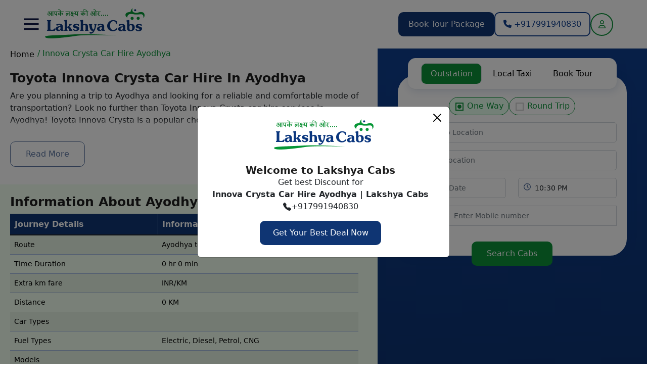

--- FILE ---
content_type: text/html; charset=UTF-8
request_url: https://www.lakshyacabs.com/innova-crysta-car-hire-ayodhya
body_size: 42644
content:


<!DOCTYPE html>
<html lang="en">
<head>
<meta charset="utf-8" />
<meta http-equiv="Content-Type" content="text/html; charset=iso-8859-1">
<meta name="viewport" content="width=device-width, initial-scale=1.0, user-scalable=no, minimum-scale=1.0, maximum-scale=1.0" />
    <title>Innova Crysta Car Hire In Ayodhya | Innova Crysta On Rent In Ayodhya | LakshyaCabs</title>
    <meta name="description" content="Rent a Toyota Innova Crysta taxi through LakshyaCabs at +91-7991940830. Whether you need an Innova for Ayodhya airport transfers, weddings, or group travel, our Toyota Innova Crysta rental services have got you covered." />
    <meta name="keywords" content="innova crysta car hire in ayodhya, innova crysta on rent in ayodhya, innova crysta taxi in ayodhya, innova crysta car rental ayodhya, innova crysta cab booking in airport, rent innova crysta for wedding ayodhya, innova crysta rental price ayodhya" />
    <link rel="shortcut icon" href="https://www.lakshyacabs.com/uploads/1726061582_fa7f167c655f183e5eb0.jpg" type="image/x-icon" />
    <link rel="icon" href="https://www.lakshyacabs.com/uploads/1726061582_fa7f167c655f183e5eb0.jpg" sizes="any" type="image/x-icon">

    
    <meta name="subject" content="Car rental and cab Hire for outstation ,taxi service in india" /> 
    <meta name="page-type" content="commercial" /> 
    <meta name="Author" content=""> 
 	<meta name="robots" content="index, follow" />
    <meta name="googlebot" content="index, follow" />
    <meta name="classification" content="Car hire services" />
    <meta name="distribution" content="Global" />
    <meta name="language" content="EN-US" />
    <meta name="expires" content="never" />
    <meta name="resource-type" content="Car rental Service" />
    <meta name="revisit-after" content="20 days" />
    <meta name="rating" content="General" />
    <meta name="copyright" content="2021" />
    <meta http-equiv="Expires" content="never" />
    <meta name="Voluntary Content Rating" content="general" />
    <meta name="ObjectType" content="HomePage" />
    <meta name="doc-class" content="Living Document" />
    <meta name="MSSmartTagsPreventParsing" content="true" />
    <meta property='og:locale' content='en_us' />
    <meta property='og:title' content='Innova Crysta Car Hire In Ayodhya | Innova Crysta On Rent In Ayodhya | LakshyaCabs' />
    <meta property='og:url' content='https://www.lakshyacabs.com/innova-crysta-car-hire-ayodhya' />
    <meta property='og:site_name' content='https://www.lakshyacabs.com/' />
    <meta property='og:type' content='article' />
    <meta name="language" content="en-us" />
    <meta name="contactstreetaddress1" content="" />
    <meta name="contactcity" content="Lucknow" />
    <meta name="contactstate" content="Uttar Pradesh" />
    <meta name="contactzipcode" content="226024" />
    <meta charset="UTF-8" />
    
     <!-- Twitter OG-->
      <meta name="twitter:card" content="summary">
      <meta name="twitter:title" content="Innova Crysta Car Hire In Ayodhya | Innova Crysta On Rent In Ayodhya | LakshyaCabs" />
      <meta name="twitter:description" content="Rent a Toyota Innova Crysta taxi through LakshyaCabs at +91-7991940830. Whether you need an Innova for Ayodhya airport transfers, weddings, or group travel, our Toyota Innova Crysta rental services have got you covered." />
      <meta name="twitter:url" content="https://www.lakshyacabs.com/innova-crysta-car-hire-ayodhya" />
      <meta property="twitter:image" content="https://www.lakshyacabs.com/uploads/Innova_Crysta_Car_Rental_in_Ayodhya.webp" />
      <!-- Facebook OG-->
      <meta property='og:locale' content='en_us' />
      <meta property='og:title' content="Innova Crysta Car Hire In Ayodhya | Innova Crysta On Rent In Ayodhya | LakshyaCabs" />
      <meta property="og:description" content="Rent a Toyota Innova Crysta taxi through LakshyaCabs at +91-7991940830. Whether you need an Innova for Ayodhya airport transfers, weddings, or group travel, our Toyota Innova Crysta rental services have got you covered.">
      <meta property='og:url' content='https://www.lakshyacabs.com/innova-crysta-car-hire-ayodhya' />
      <meta property='og:site_name' content="Lakshya Cab" />
      <meta property='og:type' content='website' />
      <meta property="og:image" content="https://www.lakshyacabs.com/uploads/Innova_Crysta_Car_Rental_in_Ayodhya.webp" />
      <meta name='robots' content='index, follow, max-image-preview:large, max-snippet:-1, max-video-preview:-1' /> 


    <link rel="canonical" href="https://www.lakshyacabs.com/innova-crysta-car-hire-ayodhya"/>
    <script>
         var fullUrl = window.location.href;
        // Check if 'index.php' is in the URL
        if (fullUrl.includes('/index.php')) {
            // Remove 'index.php' from the URL
            let modifiedUrl = fullUrl.replace(/\/index\.php/, '');
        
            // Redirect to the modified URL
            window.location.href = modifiedUrl;
        }
        // Extract the pathname part of the URL (everything after the domain)
            let pathname = window.location.pathname;
            
            // Check if there are any uppercase letters in the pathname
            if (/[A-Z]/.test(pathname)) {
                // Convert the pathname to lowercase
                let modifiedPathname = pathname.toLowerCase();
            
                // Construct the new URL with the modified pathname
                let modifiedUrl = window.location.origin + modifiedPathname;
            
                // Redirect to the modified URL
                window.location.href = modifiedUrl;
            }
    </script>
    
            <script type="application/ld+json">
        {
            "@context": "http://schema.org",
            "@type": "BreadcrumbList",
            "itemListElement": [
                {
                    "@type": "ListItem",
                    "position": 1,
                    "item": {
                        "@id": "https://www.lakshyacabs.com/innova-crysta-car-hire-ayodhya",
                        "name": "Innova Crysta Car Hire Ayodhya"
                    }
                }
            ]
        }
     </script>
    
    <script type="application/ld+json">
{
"@context": "https://schema.org/",
"@type": "Product", 
"name": "Innova Crysta Car Hire Ayodhya",
"image": "https://lakshyacabs.com/uploads/Innova_Crysta_Car_Rental_in_Ayodhya.png",
"description": "Rent a Toyota Innova Crysta taxi through LakshyaCabs at +91-7991940830. Whether you need an Innova for Ayodhya airport transfers, weddings, or group travel, our Toyota Innova Crysta rental services have got you covered.",
"brand": {
"@type": "Brand",
"name": "Lakshya Cabs"
},
"aggregateRating": {
"@type": "AggregateRating",
"ratingValue": "4",
"bestRating": "5",
"worstRating": "1",
"ratingCount": "891"
}
}
</script>

   
<!-- Global site tag (gtag.js) - Google Analytics -->
<script async src="https://www.googletagmanager.com/gtag/js?id=G-TK5TFS8F01"></script>
<script>
  window.dataLayer = window.dataLayer || [];
  function gtag(){dataLayer.push(arguments);}
  gtag('js', new Date());
  gtag('config', 'G-TK5TFS8F01');
</script>
<link href="https://cdn.jsdelivr.net/npm/bootstrap@5.2.1/dist/css/bootstrap.min.css" rel="stylesheet" type="text/css">
<link href="https://www.lakshyacabs.com/assets/frontend/css/style.css" rel="stylesheet" type="text/css">

<script src="https://www.lakshyacabs.com/assets/vendor/libs/jquery/jquery.js"></script>
<link href="https://cdnjs.cloudflare.com/ajax/libs/OwlCarousel2/2.3.4/assets/owl.carousel.css" rel="stylesheet" type="text/css">
<link href="https://cdnjs.cloudflare.com/ajax/libs/OwlCarousel2/2.3.4/assets/owl.theme.default.css" rel="stylesheet" type="text/css">
<link href="https://cdnjs.cloudflare.com/ajax/libs/font-awesome/6.4.2/css/all.min.css" rel="stylesheet" type="text/css">
<link href="https://code.jquery.com/ui/1.13.2/themes/base/jquery-ui.css" rel="stylesheet" type="text/css">
<link href="https://cdnjs.cloudflare.com/ajax/libs/timepicker/1.3.5/jquery.timepicker.min.css" rel="stylesheet" type="text/css">
<link href="https://www.lakshyacabs.com/assets/common.css" rel="stylesheet" type="text/css">
<link href="https://www.lakshyacabs.com/assets/select2/css/select2.min.css" rel="stylesheet" type="text/css">
<link href="https://www.lakshyacabs.com/assets/select2-bootstrap4-theme/select2-bootstrap4.min.css" rel="stylesheet" type="text/css">
<link href="https://fonts.googleapis.com/icon?family=Material+Icons" rel="stylesheet" style="font-display:swap;">
<link href="https://www.lakshyacabs.com/assets/toastr/toastr.min.css" rel="stylesheet" type="text/css">

</head> 
<body>
  <header>
    <div class="container-fluid">
      <div class="row">
        <div class="site_headr">
          <div class="logo_togglr">
            <a class="btn btn-primary" data-bs-toggle="offcanvas" href="#offcanvasExample" role="button" aria-controls="offcanvasExample">
            <img src="https://www.lakshyacabs.com/assets/frontend/images/toggle.png"  alt="Lakshya Cabs">
            </a>
            <div class="logo">
              <a href="https://www.lakshyacabs.com/">
              <img src="https://www.lakshyacabs.com/uploads/1725536780_213af2a0b6737ce22083.png"  alt="Lakshya Cabs">
              </a>
            </div>
          </div>
          <div class="hdr_btns">
            <a href="https://www.lakshyacabs.com/book-tour-package" class="sitebtn bgblue"> Book Tour Package </a>
            <!--<a href="https://www.lakshyacabs.com/attach-taxi" class="sitebtn bgbtn"> Attach Taxi </a>-->
            <a href="tel:+917991940830" class="sitebtn btbtn tbtn"> <i class="fa-solid fa-phone"></i> +917991940830</a>
                        <a href="javascript:void(0)" class="cstmlogin" data-bs-toggle="modal" data-bs-target="#loginmodal"> <i class="fa-regular fa-user"></i></a>
                      </div>
        </div>
      </div>
    </div>
  </header>
  <div class="offcanvas offcanvas-start" tabindex="-1" id="offcanvasExample" aria-labelledby="offcanvasExampleLabel">
    <div class="offcanvas-header">
        <div class="logo">
              <a href="https://www.lakshyacabs.com/">
                 <img src="https://www.lakshyacabs.com/uploads/1725536780_213af2a0b6737ce22083.png"  alt="Lakshya Cabs">
              </a>
        </div>
        <button type="button" class="btn-close" data-bs-dismiss="offcanvas" aria-label="Close"></button>
    </div>
    <div class="offcanvas-body">
      <div class="site_menu">
        <ul>
          <li> <a href="https://www.lakshyacabs.com/"> <img src="https://www.lakshyacabs.com/assets/frontend/images/mi1.png"  alt="Lakshya Cabs">  Home </a></li>
          
          <li> <a href="https://www.lakshyacabs.com/about-us"> <img src="https://www.lakshyacabs.com/assets/frontend/images/mi4.png"  alt="Lakshya Cabs">  About Us </a></li>
          <li> <a href="https://www.lakshyacabs.com/drive-with-us"> <img src="https://www.lakshyacabs.com/assets/frontend/images/mi5.png"  alt="Lakshya Cabs"> Drive With Us </a></li>
          <li> <a href="https://www.lakshyacabs.com/contact-us"> <img src="https://www.lakshyacabs.com/assets/frontend/images/mi7.png"  alt="Lakshya Cabs"> Contact Us </a></li>
                  </ul>
        <div class="canvasbtns">
          <a href="https://www.lakshyacabs.com/book-tour-package" class="sitebtn bgblue mb-3"> Book Tour Package </a>
          <a href="tel:+917991940830" class="sitebtn btbtn tbtn">
              <i class="fa-solid fa-phone"></i> +917991940830          </a>
        </div>
      </div>
    </div>
  </div><div class="container-fluid">
  <div class="row">
    <div class="col-sm-7 order-mbl-2 pl-0 pr-0">
      <div class="brdcrumb pl-60 pr-30">
        <ul>
          <li><a href="https://www.lakshyacabs.com/"> Home </a></li>
          <li class="current"> / Innova Crysta Car Hire Ayodhya</li>
        </ul>
      </div>
      <section class="about_sec sec_padd pl-60 pr-30">
         <section class="cablist">
				
						</section>
        
        
        
        
        
        <div class="content">
        
                    <div class="content intro-text" id="introTextWrap">
           <h2>Toyota Innova Crysta Car Hire In Ayodhya</h2>

<p>Are you planning a trip to Ayodhya and looking for a reliable and comfortable mode of transportation? Look no further than Toyota Innova Crysta car hire services in Ayodhya! Toyota Innova Crysta is a popular choice among travellers due to its spacious and comfortable interiors, making it ideal for long journeys. The car is equipped with modern amenities and safety features, ensuring a hassle-free and enjoyable ride for you and your companions.</p>

<p>Whether you&#39;re travelling for business or leisure, Toyota Innova Crysta car rental in Ayodhya is an excellent option. You can hire Innova Crysta with a driver, who will take care of all your transportation needs, allowing you to sit back and relax.</p>

<h2>Innova Crysta On Rent With Driver In Ayodhya</h2>

<p>When you book an Innova Crysta with a driver in Ayodhya, you can expect reliable and professional service. Our driver will be well-versed in the city&#39;s roads and will ensure that you have a safe and comfortable journey. Moreover, you can also contact the car rental company contact number +91-7991940830 in case of any issues or queries.</p>

<h2>Hire Innova Crysta Taxi In Ayodhya</h2>

<p>One of the advantages of hiring an Innova Crysta taxi in Ayodhya is the flexibility it offers. You can customise your itinerary according to your preferences and travel at your own pace. Our driver will ensure that you reach your destination on time, and you can also make stops along the way to explore the city&#39;s attractions.</p>

<p>Innova Crysta car hire services in Ayodhya on<a href="https://www.lakshyacabs.com/"> LakshyaCabs</a> are available for various purposes, including airport transfers, outstation trips, and local sightseeing tours. You can choose from a range of packages that suit your needs and budget.</p>

<h2>Innova Crysta Car Rental In Ayodhya</h2>

<p>When it comes to renting an Innova Crysta in Ayodhya, there are several options available. One of the most convenient ways to book an Innova Crysta rental is through Reserve Innova Crysta Car Rental in Ayodhya. We offer a hassle-free booking process, transparent pricing, and excellent customer service.</p>

<h2>Toyota Innova Crysta Rental Price In Ayodhya</h2>

<p>The Toyota Innova Crysta rental price in Ayodhya varies depending on the duration of your rental and the type of service you require. LakshyaCabs offers competitive rates that are affordable and reasonable for various budgets. Innova Crysta rental charges start from Rs. 18 per km. Visit our website or call us to check the latest Innova Crysta taxi fare in Ayodhya.</p>

<h2>Innova Crysta Cab Booking In Ayodhya Airport</h2>

<p>If you&#39;re arriving at Ayodhya Airport and need a ride to your destination, you can easily book an Innova Crysta cab through<a href="https://www.lakshyacabs.com/"> www.lakshyacabs.com</a>. We offer Ayodhya airport transfer services, ensuring that you have a comfortable and stress-free journey from the airport to your destination.</p>

<h2>Rent Innova Crysta For Wedding In Ayodhya</h2>

<p>If you&#39;re planning a wedding in Ayodhya and looking for a comfortable and spacious vehicle to transport your guests, renting an Innova Crysta is an excellent option. The Innova Crysta is a popular MPV known for its reliability, comfort, and spacious seating, making it an ideal choice for wedding transportation.</p>

<p>You can easily rent an Innova Crysta for weddings in Ayodhya through LakshyaCabs. Renting an Innova Crysta for a wedding in Ayodhya also ensures that your guests arrive at the venue on time and in comfort. The car rental service takes care of all the transportation logistics, allowing you to focus on other aspects of the wedding planning.</p>

<h2>Ayodhya Innova Crysta Car Hire Contact Number</h2>

<p>Booking an Innova Crysta rental in Ayodhya through the Innova cab booking phone number +91-7991940830 is an excellent choice. With our reliable and comfortable vehicles, competitive pricing, and excellent customer service, you can enjoy a hassle-free and comfortable ride on your next trip to Ayodhya.</p>          </div>
          <div class="morebtn">
            <a href="javascript:void(0)" id="introTextBtn" class="readmore tbtn"> Read More </a>
          </div>
        </div>
        
                               
                      </section>
      <section class="ocassion sec_padd pl-60 pr-0">
        <div class="norml_hdng">
         
          <h2> Information About Ayodhya to  Rout</h2>
        </div>
        <div class="tablehome">
          <table class="table table-striped">
            <thead>
              <tr>
                <th scope="col">Journey Details</th>
                <th scope="col">Information</th>
              </tr>
            </thead>
            <tbody class="table-group-divider">
              <tr>
                <td>Route</td>
                <td>Ayodhya to </td>
              </tr>
              <tr>
                <td>Time Duration</td>
                <td>0 hr 0 min</td>
              </tr>
             
              <tr>
                <td>Extra km fare</td>
                <td>  INR/KM</td>
              </tr>
               <tr>
                <td>Distance</td>
                <td>0 KM</td>
              </tr>
              <tr>
                <td>Car Types</td>
                <td></td>
              </tr>
              <tr>
                <td>Fuel Types</td>
                <td>Electric, Diesel, Petrol, CNG</td>
              </tr>
              <tr>
                <td>Models</td>
                <td></td>
              </tr>
            </tbody>
          </table>
        </div>
      </section>

<section class="faqs sec_padd pl-60 pr-30 os-animation" data-os-animation="fadeInUp" data-os-animation-delay="0.5s">
  <div class="hdng_btn d-flex">
    <div class="norml_hdng">
     
      <h2> Most Popular FAQ’s About Traveling from Ayodhya to </h2>
    </div>
    
  </div>
  <div class="faqs_txt">
   
    <div class="accordion" id="accordionExample">
      <div class="accordion-item faqs_column">
        <h2 class="accordion-header " id="heading_tr1">
          <button class="accordion-button faq_qstn"  type="button" data-bs-toggle="collapse" data-bs-target="#collapse_tr1" aria-expanded="true" aria-controls="collapse_tr1">
                  Q1.  What is the cab fare from Ayodhya to  with Lakshya Cabs?
          </button>
        </h2>
        <div id="collapse_tr1" class="accordion-collapse show" aria-labelledby="heading_tr1" data-bs-parent="#accordionExample">
          <div class="accordion-body faq_answr">
             <p>A1. The cab fare from Ayodhya to  with Lakshya Cabs starts from ₹/Km for a sedan. The final price depends on the cab type, travel date, and whether you choose a one-way or round-trip service.</p>
          </div>
        </div>
      </div>
    </div>

    <div class="accordion" id="accordionExample">
      <div class="accordion-item faqs_column">
        <h2 class="accordion-header collapsed" id="heading_tr2">
          <button class="accordion-button faq_qstn"  type="button" data-bs-toggle="collapse" data-bs-target="#collapse_tr2" aria-expanded="false" aria-controls="collapse_tr2">
                   Q2. What is the distance from Ayodhya to  by road?
          </button>
        </h2>
        <div id="collapse_tr2" class="accordion-collapse collapse" aria-labelledby="heading_tr2" data-bs-parent="#accordionExample">
          <div class="accordion-body faq_answr">
            <p>A2. The road journey distance from Ayodhya to  is approximately 0–10 km, and the journey usually takes around 0 hr 0 min, depending on traffic and road conditions.</p>
          </div>
        </div>
      </div>
    </div>

    <div class="accordion" id="accordionExample">
      <div class="accordion-item faqs_column">
        <h2 class="accordion-header collapsed" id="heading_tr3">
          <button class="accordion-button faq_qstn"  type="button" data-bs-toggle="collapse" data-bs-target="#collapse_tr3" aria-expanded="false" aria-controls="collapse_tr3">
                   Q3. What type of cab options are available from Ayodhya to ?
          </button>
        </h2>
        <div id="collapse_tr3" class="accordion-collapse collapse" aria-labelledby="heading_tr3" data-bs-parent="#accordionExample">
          <div class="accordion-body faq_answr">
           <p>A3. Lakshya Cabs offers multiple cab options for Ayodhya to  travel: </p>
            <ul>
                    <li>Hatchback (budget-friendly)</li>
                    <li>Sedan (comfortable for 4 passengers)</li>
                    <li>SUV (Suitable for families &amp; luggage)</li>
                    <li>Tempo Traveller (on Demand)</li>
                </ul>
          </div>
        </div>
      </div>
    </div>
    <div class="accordion" id="accordionExample">
      <div class="accordion-item faqs_column">
        <h2 class="accordion-header collapsed" id="heading_tr4">
          <button class="accordion-button faq_qstn"  type="button" data-bs-toggle="collapse" data-bs-target="#collapse_tr4" aria-expanded="false" aria-controls="collapse_tr4">
                   Q4. Does Lakshya Cabs provide one-way cabs from Ayodhya to ?
          </button>
        </h2>
        <div id="collapse_tr4" class="accordion-collapse collapse" aria-labelledby="heading_tr4" data-bs-parent="#accordionExample">
          <div class="accordion-body faq_answr">
           <p> A4. Yes, Lakshya Cabs provides one-way cab services from Ayodhya to , allowing you to pay only for the distance travelled without return charges.</p>
          </div>
        </div>
      </div>
    </div>
    <div class="accordion" id="accordionExample">
      <div class="accordion-item faqs_column">
        <h2 class="accordion-header collapsed" id="heading_tr5">
          <button class="accordion-button faq_qstn"  type="button" data-bs-toggle="collapse" data-bs-target="#collapse_tr5" aria-expanded="false" aria-controls="collapse_tr5">
                   Q5. What are charges included in the Ayodhya to  cab fare?
          </button>
        </h2>
        <div id="collapse_tr5" class="accordion-collapse collapse" aria-labelledby="heading_tr5" data-bs-parent="#accordionExample">
          <div class="accordion-body faq_answr">
            <p>A5. The base fare generally includes fuel and driver charges. Toll charges, parking fees, state permits, and driver allowance (if applicable) are charged extra as per Condition.</p>
          </div>
        </div>
      </div>
    </div>
    <div class="accordion" id="accordionExample">
      <div class="accordion-item faqs_column">
        <h2 class="accordion-header collapsed" id="heading_tr6">
          <button class="accordion-button faq_qstn"  type="button" data-bs-toggle="collapse" data-bs-target="#collapse_tr6" aria-expanded="false" aria-controls="collapse_tr6">
                   Q6. How can I book a cab from Ayodhya to  with Lakshya Cabs?
          </button>
        </h2>
        <div id="collapse_tr6" class="accordion-collapse collapse" aria-labelledby="heading_tr6" data-bs-parent="#accordionExample">
          <div class="accordion-body faq_answr">
            <p>A6. You can easily book your Ayodhya to  cab with Lakshya Cabs using any of the following options:</p>
            <ul>
                    <li>Visit the Lakshya Cabs website and enter your pickup location, destination, travel date, and preferred cab type to get instant fare details.</li>
                    <li>Call our customer support number to speak directly with our team for Ayodhya to  cab booking, fare information, and confirmation.</li>
                    <li>Book via WhatsApp (if available) by sharing your trip details and receiving quick booking confirmation.</li>
                </ul>

          </div>
        </div>
      </div>
    </div>
    <div class="accordion" id="accordionExample">
      <div class="accordion-item faqs_column">
        <h2 class="accordion-header collapsed" id="heading_tr7">
          <button class="accordion-button faq_qstn"  type="button" data-bs-toggle="collapse" data-bs-target="#collapse_tr7" aria-expanded="false" aria-controls="collapse_tr7">
                   Q7. Is advance booking available for Ayodhya to  cabs?
          </button>
        </h2>
        <div id="collapse_tr7" class="accordion-collapse collapse" aria-labelledby="heading_tr7" data-bs-parent="#accordionExample">
          <div class="accordion-body faq_answr">
            <p>A7. Yes, Lakshya Cabs allows <b>advance booking</b> for Ayodhya to  cabs. We recommend booking <b>3–5 days in advance</b> for better availability and the best prices, especially during weekends and holidays.</p>
          </div>
        </div>
      </div>
    </div>
    <div class="accordion" id="accordionExample">
      <div class="accordion-item faqs_column">
        <h2 class="accordion-header collapsed" id="heading_tr8">
          <button class="accordion-button faq_qstn"  type="button" data-bs-toggle="collapse" data-bs-target="#collapse_tr8" aria-expanded="false" aria-controls="collapse_tr8">
                   Q8. Are Lakshya Cabs drivers verified and experienced for Ayodhya to  Trip?
          </button>
        </h2>
        <div id="collapse_tr8" class="accordion-collapse collapse" aria-labelledby="heading_tr8" data-bs-parent="#accordionExample">
          <div class="accordion-body faq_answr">
            <p>A8. Yes, all Lakshya Cabs drivers are <b>background-verified, licensed, and experienced</b> in Ayodhya to  travel to ensure a safe and comfortable journey.</p>
          </div>
        </div>
      </div>
    </div>
    <div class="accordion" id="accordionExample">
      <div class="accordion-item faqs_column">
        <h2 class="accordion-header collapsed" id="heading_tr9">
          <button class="accordion-button faq_qstn"  type="button" data-bs-toggle="collapse" data-bs-target="#collapse_tr9" aria-expanded="false" aria-controls="collapse_tr9">
                   Q9. What payment options are accepted by Lakshya Cabs from Ayodhya to  journey?
          </button>
        </h2>
        <div id="collapse_tr9" class="accordion-collapse collapse" aria-labelledby="heading_tr9" data-bs-parent="#accordionExample">
          <div class="accordion-body faq_answr">
            <p>A9. We accept multiple payment methods for Ayodhya to  Journey:</p>
            <ul>
                    <li>UPI</li>
                    <li>Debit / Credit Cards</li>
                    <li>Net Banking</li>
                    <li>Cash (as per booking terms)</li>
                </ul>

          </div>
        </div>
      </div>
    </div>


    <div class="accordion" id="accordionExample">
      <div class="accordion-item faqs_column">
        <h2 class="accordion-header collapsed" id="heading_tr10">
          <button class="accordion-button faq_qstn"  type="button" data-bs-toggle="collapse" data-bs-target="#collapse_tr10" aria-expanded="false" aria-controls="collapse_tr10">
                   Q10. Is customer support available during the Ayodhya to  trip?
          </button>
        </h2>
        <div id="collapse_tr10" class="accordion-collapse collapse" aria-labelledby="heading_tr10" data-bs-parent="#accordionExample">
          <div class="accordion-body faq_answr">
            <p>A10. Yes, Lakshya Cabs provides 24×7 customer support during Ayodhya to  trip, driver coordination, and any help required during your journey.</p>
          
          </div>
        </div>
      </div>
    </div>
    <div class="accordion" id="accordionExample">
      <div class="accordion-item faqs_column">
        <h2 class="accordion-header collapsed" id="heading_tr11">
          <button class="accordion-button faq_qstn"  type="button" data-bs-toggle="collapse" data-bs-target="#collapse_tr11" aria-expanded="false" aria-controls="collapse_tr11">
                   Q11. Are Lakshya Cabs suitable for family travel from Ayodhya to ?
          </button>
        </h2>
        <div id="collapse_tr11" class="accordion-collapse collapse" aria-labelledby="heading_tr11" data-bs-parent="#accordionExample">
          <div class="accordion-body faq_answr">
            <p>A11. Yes, Lakshya Cabs is suitable for family trips from Ayodhya to , corporate travel, airport transfers, and weekend getaways with professional drivers.</p>
          </div>
        </div>
      </div>
    </div>
    <div class="accordion" id="accordionExample">
      <div class="accordion-item faqs_column">
        <h2 class="accordion-header collapsed" id="heading_tr12">
          <button class="accordion-button faq_qstn"  type="button" data-bs-toggle="collapse" data-bs-target="#collapse_tr12" aria-expanded="false" aria-controls="collapse_tr12">
                   Q12. Why choose Lakshya Cabs for Ayodhya to  travel?
          </button>
        </h2>
        <div id="collapse_tr12" class="accordion-collapse collapse" aria-labelledby="heading_tr12" data-bs-parent="#accordionExample">
          <div class="accordion-body faq_answr">
            <p>A12. Lakshya Cabs offers:</p>
                <ul>
                    <li>Transparent pricing for Ayodhya to  travel.</li>
                    <li>On-time pickup in Ayodhya.</li>
                    <li>Clean and comfortable vehicles.</li>
                    <li>Professional drivers.</li>
                    <li>Dedicated customer support for the entire journey from Ayodhya to .</li>
                </ul>
          </div>
        </div>
      </div>
    </div>
   <div class="accordion" id="accordionExample">
      <div class="accordion-item faqs_column">
        <h2 class="accordion-header collapsed" id="heading_tr13">
          <button class="accordion-button faq_qstn"  type="button" data-bs-toggle="collapse" data-bs-target="#collapse_tr13" aria-expanded="false" aria-controls="collapse_tr13">
                   Q13. How much are night charges for Ayodhya to  taxi?
          </button>
        </h2>
        <div id="collapse_tr13" class="accordion-collapse collapse" aria-labelledby="heading_tr13" data-bs-parent="#accordionExample">
          <div class="accordion-body faq_answr">
            <p>A13. Lakshya Cabs charges ₹300/night if the cab is used from 9:45PM to 06:00AM for your travel from Ayodhya to .</p>
          </div>
        </div>
      </div>
    </div>
    <div class="accordion" id="accordionExample">
      <div class="accordion-item faqs_column">
        <h2 class="accordion-header collapsed" id="heading_tr14">
          <button class="accordion-button faq_qstn"  type="button" data-bs-toggle="collapse" data-bs-target="#collapse_tr14" aria-expanded="false" aria-controls="collapse_tr14">
                   Q14. Can the driver speak the local language during the journey from Ayodhya to ?
          </button>
        </h2>
        <div id="collapse_tr14" class="accordion-collapse collapse" aria-labelledby="heading_tr14" data-bs-parent="#accordionExample">
          <div class="accordion-body faq_answr">
            <p>A14. Yes, Lakshya Cabs provides a driver who speaks the local language for better communication during the journey from Ayodhya to .</p>
          </div>
        </div>
      </div>
    </div>
  </div>
</section>
      <section class="reviewslider sec_padd pl-60 pr-30 os-animation" data-os-animation="fadeInUp" data-os-animation-delay="0.5s">
  <div class="hdng_btn norml_hdng d-flex">
    <h2>Why People Love Us</h2>
    <a href="https://www.lakshyacabs.com/testimonials" class="viewall">View All</a>
  </div>
  <div class="revw_sldier_sec">
    <div class="img_review_sldr owl-theme owl-carousel">
            <div class="img_review_box">
        <div class="rvw_imgs">
          <div class="imgss">
            <img src="https://www.lakshyacabs.com/uploads/1726729977_fb4b5ab4de743f76aeb3.webp" alt="Lakshya Cabs">
          </div>
        </div>
        <div class="imgrvwtext">
          <div class="rating">
                        <ul>
              <li><i class="fa fa-star"></i></li><li><i class="fa fa-star"></i></li><li><i class="fa fa-star"></i></li><li><i class="fa fa-star"></i></li><li><i class="fa fa-star"></i></li>            </ul>
                        <p class="name">Mr John, Gaya</p>
          </div>
          <p class="comment">We Have Booked Tour Package For Three Days From Gaya To Varanasi It Was Amazing Experience With Lakshsya Cabs We Enjoyed Our Journey Alot The Driver Mr Abhishek Is Very Professional And Helpful Higly Remcommended</p>
        </div>
      </div>
            <div class="img_review_box">
        <div class="rvw_imgs">
          <div class="imgss">
            <img src="https://www.lakshyacabs.com/uploads/1726034826_c4446626cf3f015408ea.webp" alt="Lakshya Cabs">
          </div>
        </div>
        <div class="imgrvwtext">
          <div class="rating">
                        <ul>
              <li><i class="fa fa-star"></i></li><li><i class="fa fa-star"></i></li><li><i class="fa fa-star"></i></li><li><i class="fa fa-star"></i></li><li><i class="fa fa-star"></i></li>            </ul>
                        <p class="name">Pooja Dubey, Lucknow Ayodhya</p>
          </div>
          <p class="comment">Such A Nice Experience With Lakshay Cab Service Provider. Driver Is Friendly And Very Cooperative. I Booked 1st Time Online Service And Little Bit Afraid About The Journey .but The Provides Is Very Cooppertive And Supportive .they Solved My All Queries.ov</p>
        </div>
      </div>
            <div class="img_review_box">
        <div class="rvw_imgs">
          <div class="imgss">
            <img src="https://www.lakshyacabs.com/uploads/1726052434_eb5d46c4a68a5abec8fc.webp" alt="Lakshya Cabs">
          </div>
        </div>
        <div class="imgrvwtext">
          <div class="rating">
                        <ul>
              <li><i class="fa fa-star"></i></li><li><i class="fa fa-star"></i></li><li><i class="fa fa-star"></i></li><li><i class="fa fa-star"></i></li><li><i class="fa fa-star"></i></li>            </ul>
                        <p class="name">Ms Shardha Dubey, Lucknow</p>
          </div>
          <p class="comment">Cab Services Are Really Good. Driver Himanshu Was Also Decent. He Helped Us & Explained About The Timings To Visit Ram Mandir & Nearby Places In Ayodhya. Thank You For Making It A Comfortable Experience. Will Surely Connect For Further Trips</p>
        </div>
      </div>
            <div class="img_review_box">
        <div class="rvw_imgs">
          <div class="imgss">
            <img src="https://www.lakshyacabs.com/uploads/1704695056_b37b7697a8747dae4abb.webp" alt="Lakshya Cabs">
          </div>
        </div>
        <div class="imgrvwtext">
          <div class="rating">
                        <ul>
              <li><i class="fa fa-star"></i></li><li><i class="fa fa-star"></i></li><li><i class="fa fa-star"></i></li><li><i class="fa fa-star"></i></li><li><i class="fa fa-star"></i></li>            </ul>
                        <p class="name">Sumit Yadav, Lucknow</p>
          </div>
          <p class="comment">Most Comfortable Cab For Small Family A Comfortable Sedan Having The Capacity To Accomodate Upto 4 Passengers And Reasonable Luggage. A Economical Option For A Family Trip</p>
        </div>
      </div>
          </div>
  </div>
</section>
<section class="pb-4 os-animation bgdblue" data-os-animation="fadeInUp" data-os-animation-delay="0.5s">
  <div class="row pl-60 pr-30 align-items-center bgmapimg pos-relative">
    <div class="col-sm-3">
      <img src="https://www.lakshyacabs.com/uploads/1704690849_23db776c50d00794bec8.webp" alt="Lakshya Cabs">
    </div>
    <div class="col-sm-9">
      <div class="prfttext">
        <span>WE ARE AVAILABLE 24*7</span>
        <h2>We’ll plan a perfect holiday for you</h2>
        <div class="d-flex optns">
          <div class="optnitem">
            <a href="">
              <img src="https://www.lakshyacabs.com/assets/frontend/images/cstm.png" alt="Lakshya Cabs">
              <p>Customize</p>
            </a>
          </div>
          <div class="optnitem">
            <a href="">
              <img src="https://www.lakshyacabs.com/assets/frontend/images/exprt.png" alt="Lakshya Cabs">
              <p>Ask Expert</p>
            </a>
          </div>
          <div class="optnitem">
            <a href="">
              <img src="https://www.lakshyacabs.com/assets/frontend/images/chat.png" alt="Lakshya Cabs">
              <p>Chat with us</p>
            </a>
          </div>
        </div>
      </div>
    </div>
  </div>
</section>
    </div>
              <script>
    const searchPayload = localStorage.getItem("searchPayload") ? JSON.parse( localStorage.getItem("searchPayload") ) : ''; 
   
    if( typeof searchPayload !== 'undefined' && searchPayload !== '' ){
         
        let trip_type = searchPayload.trip_type;
        setTimeout( ()=>{
        $('#outstation_oneway_pickup,#city_taxi_local_pickup,#city_taxi_airport_pickup_name,#outstation_roundtrip_pickup').val( searchPayload.pickup_city );
        $('#outstation_oneway_drop,#outstation_roundtrip_drop,#city_taxi_airport_name').val( searchPayload.drop_city );
        var dateTime = typeof searchPayload.pickup_date_time !=='undefined' ? new Date(  (searchPayload.pickup_date_time) ) : new Date() ; 
        if( dateTime === 'Invalid Date' ){
            dateTime =  new Date(  convertToValidDateFormat(searchPayload.pickup_date_time) ) ; 
        }
        var timeOptions = { hour: 'numeric', minute: 'numeric', hour12: true }; 
        var currentDateTime = new Date();
        console.log( dateTime );
        
        if ( dateTime !== 'Invalid Date' && dateTime > currentDateTime ) {
        $('.datepicker').val( convertDateFormat( dateTime , '/' ) );
        $('.timepicker').val( dateTime.toLocaleTimeString('en-US', timeOptions) );
        }else{
        $('.datepicker').val( '01/24/2026' );
        $('.timepicker').val( '11:00 PM'  );
        }
        $('.phoneNo').val( searchPayload.phone );
        $('#usermail').val( searchPayload.phone );
        
        if( trip_type === 'Outstation' ){ 
            var returnDateTime = new Date( searchPayload.return_date_time );
            $( '#outstation_roundtrip_return_pickup_date' ).val( convertDateFormat( returnDateTime, '/' ) );
        }
         
        if( trip_type === 'Oneway' ){  
             $('#Outstation-tab').click();
             $('#oneway_tab').click(); 
        }
        else if( trip_type === 'Outstation' ){  
             $('#Outstation-tab').click();
             $('#round_trip_tab').click(); 
             if( typeof searchPayload.route_list !== 'undefined'){
                 let routeList = searchPayload.route_list.split('|');
                 if( typeof routeList !== 'undefined'){
                     for( var i=2; i < routeList.length; i++ ){
                         addMoreLocations( routeList[i] ); 
                     }
                 } 
             }
        }
        else if( trip_type === 'Local' ){  
             $('#Local-Taxi-Tab').click();
             $('#local_tab_pane1').click(); 
             getLocalPackage( searchPayload.pickup_city, searchPayload  ); 
        }else if( trip_type === 'Airport' ){  
             $('#Local-Taxi-Tab').click();
             $('#airport_tab_pane1').click(); 
             setTimeout( ()=>{ $('#airport_trip_mode').val( searchPayload.trip_mode  ).change(); }, 500 );
        }
        
        }, 1000 ); 
    }else{
        setTimeout( ()=>{ 
        let mobileNo = '';    
           
        $('.hasDatepicker').val( '24/01/2026' );
        $('.timepicker').val( '10:30 PM' );
        }, 500 ); 
    }
    
    function putOustationReturnDate( fromId,toID ){ 
        $('#'+toID ).val( $('#'+fromId ).val() );
    } 
    
    function convertToValidDateFormat(dateStr) {
    const [date, time, modifier] = dateStr.split(' ');
    const [day, month, year] = date.split('/');
    let [hours, minutes] = time.split(':');

    // Convert to 24-hour format
    if (modifier === 'PM' && hours !== '12') {
        hours = parseInt(hours, 10) + 12;
    } else if (modifier === 'AM' && hours === '12') {
        hours = '00';
    }

    return `${year}-${month}-${day}T${hours}:${minutes}:00`;
}
    
    
 function validateMobileNumber(mobileNumber) { 
            const numberStr = mobileNumber.toString();
            const validStart = /^[98765]/.test(numberStr);
            return validStart;
        }

function onInputChange( selectorId ) {
    var inputField = document.getElementById( selectorId ) ; 
    
    if ( !validateMobileNumber(inputField.value)) {  
         $('#'+selectorId ).val('');
    }
}


function getOtp(type, btnname){
   let  phoneno = $('#'+type).val();
   if(phoneno.length !== 10){
       return toastr.error('Please 10-digit mobile number');
   }
   
    $.ajax({
      url: "https://www.lakshyacabs.com/validateUser",
      method: 'POST',
      dataType: 'json',
      data: {
        useremail: phoneno
      },
      beforeSend: function() {
          $('#'+btnname).prop('disabled', true);
        },
      success: function(response) {
        if (response.status) {
          toastr.success(response.message);
          $('#'+btnname).prop('disabled', false);
        } else {
          toastr.error(response.message);
        }
      },
      error: function(jqXHR, textStatus, errorThrown) {
        console.log('Error validating mobile: ' + errorThrown);
      }
    });
    
}


 function otpvarify(otp,button,btnname) {
    var otp = $("#"+otp).val();
    var qParam = window.location.href;;
    if (otp.trim() == "") {
      toastr.error('Please Enter OTP');
      return false;
    }
   
  $.ajax({
    url: "https://www.lakshyacabs.com/searchvalidateOtp",
    method: 'POST',
    data: { otp: otp},
    dataType: 'json',
    beforeSend: function() {
          $('#'+btnname).prop('disabled', true);
        },
    success: function(response) {
        $('#'+btnname).attr('disabled', false);
      if (response.status) {
        toastr.success(response.message);
        $('#'+button).attr('disabled', false);
        $('#'+btnname).attr('disabled', false);
      } else {
        toastr.error(response.message);
      }
    },
    error: function(jqXHR, textStatus, errorThrown) {
      // Handle AJAX request error, you can customize this part
      console.log('Error sending otp: ' + errorThrown);
    },
    complete: function() {
      // This block will be executed after the request completes, whether it is successful or not.
      $('.otp_screen .cstm_mdbtns').prop('disabled', false).text('Submit'); // Reset button text and enable it
    }
  });
}
</script>
<div class="col-sm-5 order-mbl-1 pos-relative p-0">
  <div class="side_booking">
    <div class="searchsoftware">
      <ul class="nav nav-tabs" id="myTab" role="tablist">
        <li class="nav-item" role="presentation">
          <button class="nav-link active" id="Outstation-tab" data-bs-toggle="tab" data-bs-target="#Outstation-tab-pane" type="button" role="tab" aria-controls="Outstation-tab-pane" aria-selected="true">Outstation </button>
        </li>
        <li class="nav-item" role="presentation">
          <button class="nav-link" id="Local-Taxi-Tab" data-bs-toggle="tab" data-bs-target="#City-tab-pane" type="button" role="tab" aria-controls="City-tab-pane" aria-selected="false">Local Taxi</button>
        </li>
        <li class="nav-item" role="presentation">
          <button class="nav-link" id="book-tour" data-bs-toggle="tab" data-bs-target="#Book-tab-pane" type="button" role="tab" aria-controls="Book-tab-pane" aria-selected="false">Book Tour</button>
        </li>
      </ul>
      <div class="tab-content" id="myTabContent">
        <div class="tab-pane fade show active" id="Outstation-tab-pane" role="tabpanel" aria-labelledby="Outstation-tab" tabindex="0">
          <ul class="nav nav-tabs" id="innrtabs" role="tablist">
           
            <li class="nav-item" role="presentation">
              <button class="nav-link active" id="oneway_tab" data-bs-toggle="tab" data-bs-target="#oneway-tab-pane" type="button" role="tab" aria-controls="oneway-tab-pane" aria-selected="true">One Way</button>
            </li>
             <li class="nav-item" role="presentation">
              <button class="nav-link " id="round_trip_tab" data-bs-toggle="tab" data-bs-target="#round-tab-pane" type="button" role="tab" aria-controls="round-tab-pane" aria-selected="false">Round Trip</button>
            </li>
          </ul>
          
          
          <div class="tab-content" id="innrtab_content">
            <div class="tab-pane fade " id="round-tab-pane" role="tabpanel" aria-labelledby="round-tab" tabindex="0">
              <div class="formcontainer">
                <form action="https://www.lakshyacabs.com/cab-list" method="get">
                  <input type="hidden" name="trip_type" value="Outstation">
                  <input type="hidden" name="trip_mode" value="roundtrip">
                  <div class="row">
                    <div class="fieldwrap col-sm-12 mb-3">
                      <input type="text" class="form-control" autocomplete="off" required onkeyup="return getAddress(this.value,'outstation_roundtrip_pickup')" name="pickup" id="outstation_roundtrip_pickup" placeholder="Pick Up Location">
                      <img src="https://www.lakshyacabs.com/assets/frontend/images/fi1.png" alt="Lakshya Cabs">
                      <ul class="append_searches" id="append_outstation_roundtrip_pickup"></ul>
                    </div>
                    <div class="fieldwrap col-sm-12 mb-3">
                      <input type="text" class="form-control" autocomplete="off" required onkeyup="return getAddress(this.value,'outstation_roundtrip_drop')" name="drop" id="outstation_roundtrip_drop"  placeholder="Drop Location">
                      <img src="https://www.lakshyacabs.com/assets/frontend/images/fi1.png" alt="Lakshya Cabs">
                      <div class="extra-fieldss">
                        <a class="extra-fields-city heading-add" href="#" id="airids" onclick="addMoreLocations( '' )" style="color:blue;">  
                        <span class="material-icons f-16">add</span> 
                        </a>
                      </div>
                      <ul class="append_searches" id="append_outstation_roundtrip_drop"></ul>
                    </div>
                    <div class="col-sm-12">
                      <div class="city_records_dynamic"> </div>
                    </div>
                    <div class="fieldwrap col-sm-4 mb-3">
                      <input type="text" class="form-control datepicker" data-provide="datepicker" autocomplete="off" required name="pickup_date" id="roundtrip_pickup_date" onchange="putOustationReturnDate('roundtrip_pickup_date','outstation_roundtrip_return_pickup_date')" placeholder="Select Date">
                      <img src="https://www.lakshyacabs.com/assets/frontend/images/fi2.png" alt="Lakshya Cabs">
                    </div>
                    <div class="fieldwrap col-sm-4 mb-3">
                      <input type="text" class="form-control timepicker" autocomplete="off" required name="pickup_time" value="" id="roundtrip_pickup_time" placeholder="Select Time">
                      <img src="https://www.lakshyacabs.com/assets/frontend/images/fi3.png" alt="Lakshya Cabs">
                    </div>
                    <div class="fieldwrap col-sm-4 mb-3">
                      <input type="text" class="form-control datepicker" autocomplete="off" required id="outstation_roundtrip_return_pickup_date" name="return_date" placeholder="Return Date">
                      <img src="https://www.lakshyacabs.com/assets/frontend/images/fi2.png" alt="Lakshya Cabs">
                    </div>
                    <div class="fieldwrap col-sm-12 mb-3">
                      <div class="input-group mb-3 mobileotp_filed">
                        <span class="input-group-text" id="basic-addon1">+91</span>
                        <input type="text" required class="form-control notzero numbersWithZeroOnlyInput phoneNo" oninput="onInputChange('outMobileNo')" id="outMobileNo" autocomplete="off" name="phone_no" maxlength="10" placeholder="Enter Mobile number" aria-label="Username" aria-describedby="basic-addon1">
                        <img src="https://www.lakshyacabs.com/assets/frontend/images/ci2.png" alt="Lakshya Cabs">
                                              </div>
                    </div>
                                      </div>
                  <div class="row" >
                    <div class="col-sm-12 formbtnrow">
                      <button type="submit" id="outsubmit" class="form_btn">Search Cabs</button>
                    </div>
                  </div>
                </form>
              </div>
            </div>
            
            
            <div class="tab-pane fade show active" id="oneway-tab-pane" role="tabpanel" aria-labelledby="oneway-tab" tabindex="0">
              <div class="formcontainer">
                <form action="https://www.lakshyacabs.com/cab-list" method="get">
                  <input type="hidden" name="trip_type" value="Oneway">
                  <input type="hidden" name="trip_mode" value="Oneway">
                  <div class="row">
                    <div class="fieldwrap col-sm-12 mb-3">
                      <input type="text" class="form-control" autocomplete="off" required onkeyup="return getAddress(this.value,'outstation_oneway_pickup')" name="pickup" id="outstation_oneway_pickup" placeholder="Pick Up Location">
                      <img src="https://www.lakshyacabs.com/assets/frontend/images/fi1.png" alt="Lakshya Cabs">
                      <ul class="append_searches" id="append_outstation_oneway_pickup"></ul>
                    </div>
                    <div class="fieldwrap col-sm-12 mb-3">
                      <input type="text" class="form-control" autocomplete="off" required onkeyup="return getAddress(this.value,'outstation_oneway_drop')" name="drop" id="outstation_oneway_drop" placeholder="Drop Location">
                      <img src="https://www.lakshyacabs.com/assets/frontend/images/fi1.png" alt="Lakshya Cabs">
                      <ul class="append_searches" id="append_outstation_oneway_drop"></ul>
                    </div>
                    <div class="fieldwrap col-sm-6 mb-3">
                      <input type="text" class="form-control datepicker" autocomplete="off" data-date-format="mm/dd/yyyy" required id="pickup_date" name="pickup_date" placeholder="Select Date">
                      <img src="https://www.lakshyacabs.com/assets/frontend/images/fi2.png" alt="Lakshya Cabs">
                    </div>
                    <div class="fieldwrap col-sm-6 mb-3">
                      <input type="text" class="form-control timepicker" autocomplete="off" required id="pickup_time" name="pickup_time" placeholder="Select Time">
                      <img src="https://www.lakshyacabs.com/assets/frontend/images/fi3.png" alt="Lakshya Cabs">
                    </div>
                                        <div class="fieldwrap col-sm-12 mb-3">
                      <div class="input-group mb-3 mobileotp_filed">
                        <span class="input-group-text" id="basic-addon1">+91</span>
                          <input type="text" class="form-control notzero numbersWithZeroOnlyInput phoneNo" autocomplete="off" oninput="onInputChange('onewayMobileNo')" id="onewayMobileNo" required name="phone" maxlength="10" placeholder="Enter Mobile number" aria-label="Username" aria-describedby="basic-addon1">
                        <img src="https://www.lakshyacabs.com/assets/frontend/images/ci2.png" alt="Lakshya Cabs">
                                             </div>
                    </div>
                                      </div>
                  <div class="row">
                    <div class="col-sm-12 formbtnrow">
                      <button type="submit" id="onewaysubmit" class="form_btn">Search Cabs</button>
                    </div>
                  </div>
                </form>
              </div>
            </div>
          </div>
        </div>
        
        
        <div class="tab-pane fade" id="City-tab-pane" role="tabpanel" aria-labelledby="City-tab" tabindex="0">
          <ul class="nav nav-tabs" id="innrtabs" role="tablist">
            <li class="nav-item" role="presentation">
              <button class="nav-link active" id="local_tab_pane1" data-bs-toggle="tab" data-bs-target="#local-tab-pane1" type="button" role="tab" aria-controls="local-tab-pane1" aria-selected="true">Local</button>
            </li>
            <li class="nav-item" role="presentation">
              <button class="nav-link" id="airport_tab_pane1" data-bs-toggle="tab" data-bs-target="#airport-tab-pane1" type="button" role="tab" aria-controls="airport-tab-pane1" aria-selected="false">Airport</button>
            </li>
          </ul>
          
          
          <div class="tab-content" id="innrtab_content">
            <div class="tab-pane fade show active" id="local-tab-pane1" role="tabpanel" aria-labelledby="local-tab1" tabindex="0">
              <div class="formcontainer">
                <form action="https://www.lakshyacabs.com/cab-list" method="get">
                  <input type="hidden" name="trip_type" value="Local">
                  <input type="hidden" name="trip_mode" value="Local" id="local_trip_mode">
                  <input type="hidden" name="drop" value="">
                  <div class="row">
                    <div class="fieldwrap col-sm-12 mb-3">
                      <input type="text" class="form-control" autocomplete="off" required onkeyup="return getAddress(this.value,'city_taxi_local_pickup')" id="city_taxi_local_pickup" name="pickup" placeholder="Pick Up Location">
                      <img src="https://www.lakshyacabs.com/assets/frontend/images/fi1.png" alt="Lakshya Cabs">
                      <ul class="append_searches" id="append_city_taxi_local_pickup"></ul>
                    </div>
                    <div class="fieldwrap col-sm-12 mb-3">
                      <select class="form-select select2" aria-label="Default select example" required name="package_id" id="local_package_list" onchange="getPackageName();" >
                        <option value="">Select Package</option> 
                      </select>
                    </div>
                    <div class="fieldwrap col-sm-6 mb-3">
                      <input type="text" class="form-control datepicker" autocomplete="off" data-date-format="mm/dd/yyyy" required id="" name="pickup_date"  placeholder="Select Date">
                      <img src="https://www.lakshyacabs.com/assets/frontend/images/fi2.png" alt="Lakshya Cabs">
                    </div>
                    <div class="fieldwrap col-sm-6 mb-3">
                      <input type="text" class="form-control timepicker" autocomplete="off" required id="" name="pickup_time"  placeholder="Select Time">
                      <img src="https://www.lakshyacabs.com/assets/frontend/images/fi3.png" alt="Lakshya Cabs">
                    </div>
                                        <div class="fieldwrap col-sm-12 mb-3">
                      <div class="input-group mb-3 mobileotp_filed">
                        <span class="input-group-text" id="basic-addon1">+91</span>
                        <input type="text" class="form-control notzero numbersWithZeroOnlyInput phoneNo" autocomplete="off" oninput="onInputChange('localMobileNo')" id="localMobileNo" required placeholder="Enter Mobile number" name="phone" maxlength="10"  aria-label="Username" aria-describedby="basic-addon1">
                        <img src="https://www.lakshyacabs.com/assets/frontend/images/ci2.png" alt="Lakshya Cabs">
                                              </div>
                    </div>
                                      </div>
                  <div class="row">
                    <div class="col-sm-12 formbtnrow">
                      <button type="submit" id="localsubmit"  class="form_btn">Search Cabs</button>
                    </div>
                  </div>
                </form>
              </div>
            </div>
            
            
            <div class="tab-pane fade" id="airport-tab-pane1" role="tabpanel" aria-labelledby="airport-tab1" tabindex="0">
              <div class="formcontainer">
                <form action="https://www.lakshyacabs.com/cab-list" method="get">
                  <input type="hidden" name="trip_type" value="Airport"> 
                  <div class="row"> 
                  
                  
                  <div class="fieldwrap col-sm-12 mb-3">
                      <select class="form-select select2" aria-label="Default select example" id="airport_trip_mode" required name="trip_mode" onchange="changeAirportPlaceHolder( this.value)">
                        <option value="">Select Pickup or Drop</option>
                        <option value="Pickup">Pickup</option>
                        <option value="Drop">Drop</option>
                      </select>
                    </div>
                    
                    <div class="fieldwrap col-sm-12 mb-3">
                      <input type="text" class="form-control" autocomplete="off" required onkeyup="return getAddress(this.value,'city_taxi_airport_pickup_name')" id="city_taxi_airport_pickup_name" name="pickup" placeholder="Enter Pickup Airport Name">
                      <img src="https://www.lakshyacabs.com/assets/frontend/images/fi1.png" alt="Lakshya Cabs">
                      <ul class="append_searches" id="append_city_taxi_airport_pickup_name"></ul>
                    </div>
                    
                    
                    <div class="fieldwrap col-sm-12 mb-3">
                      <input type="text" class="form-control" autocomplete="off" required onkeyup="return getAddress(this.value,'city_taxi_airport_name')" id="city_taxi_airport_name" name="drop" placeholder="Enter Drop Location">
                      <img src="https://www.lakshyacabs.com/assets/frontend/images/fi1.png" alt="Lakshya Cabs">
                      <ul class="append_searches" id="append_city_taxi_airport_name"></ul>
                    </div>
                    
                    
                    <div class="fieldwrap col-sm-6 mb-3">
                      <input type="text" class="form-control datepicker" autocomplete="off" data-date-format="mm/dd/yyyy" required id="" name="pickup_date"  placeholder="Select Date">
                      <img src="https://www.lakshyacabs.com/assets/frontend/images/fi2.png" alt="Lakshya Cabs">
                    </div>
                    <div class="fieldwrap col-sm-6 mb-3">
                      <input type="text" class="form-control timepicker" autocomplete="off" required id="" name="pickup_time"  placeholder="Select Time">
                      <img src="https://www.lakshyacabs.com/assets/frontend/images/fi3.png" alt="Lakshya Cabs">
                    </div>
                    
                                        
                    <div class="fieldwrap col-sm-12 mb-3">
                      <div class="input-group mb-3 mobileotp_filed">
                        <span class="input-group-text" id="basic-addon1">+91</span>
                        <input type="text" class="form-control notzero numbersWithZeroOnlyInput phoneNo" autocomplete="off" oninput="onInputChange('airportMobileNo')" id="airportMobileNo" required placeholder="Enter Mobile number" name="phone" maxlength="10" aria-label="Username" aria-describedby="basic-addon1">
                        <img src="https://www.lakshyacabs.com/assets/frontend/images/ci2.png" alt="Lakshya Cabs">
                                              </div>
                    </div>
                                      </div>
                  <div class="row">
                    <div class="col-sm-12 formbtnrow">
                      <button type="submit" id="airportsubmit" class="form_btn">Search Cabs</button>
                    </div>
                  </div>
                </form>
              </div>
            </div>
          </div>
        </div>
        
        
        <div class="tab-pane fade" id="Book-tab-pane" role="tabpanel" aria-labelledby="Book-tab" tabindex="0">
          <div class="tab-content" id="innrtab_content">
            <div class="tab-pane fade show active" id="oneway-tab-pane1" role="tabpanel" aria-labelledby="oneway-tab1" tabindex="0">
              <div class="formcontainer">
                <form>
                                    <input type="hidden" id="csrf" class="csrf" name="csrf_token" value="syxLAR">
                  <div class="row">
                    <div class="fieldwrap col-sm-12 mb-3">
                      <input type="text" class="form-control" required name="destination_name" autocomplete="off" id="destination_name"  onkeyup="getDestination(this.value)" placeholder="Pick Up Location">
                      <input type="hidden" name="destination_id" id="destination_id" value="">
                      <ul class="from-autocomplete-list list-unstyled list-color" id="from-suggestion-list" onclick="return selectDestination()"></ul>
                      <img src="https://www.lakshyacabs.com/assets/frontend/images/fi1.png" alt="Lakshya Cabs">
                    </div>
                    <div class="fieldwrap col-sm-12 mb-3">
                      <select class="form-select" aria-label="Default select example" required id="appendpacks">
                        <option value="">Select Package</option>
                      </select>
                    </div>
                    <div class="fieldwrap col-sm-6 mb-3">
                      <input type="text" class="form-control datepicker" required id="tour_date" data-date-format="mm/dd/yyyy" autocomplete="off" placeholder="Select Date">
                      <img src="https://www.lakshyacabs.com/assets/frontend/images/fi2.png" alt="Lakshya Cabs">
                    </div>
                    <div class="fieldwrap col-sm-6 mb-3">
                      <input type="text" class="form-control timepicker" required id="tour_time" autocomplete="off" placeholder="Select Time">
                      <img src="https://www.lakshyacabs.com/assets/frontend/images/fi3.png" alt="Lakshya Cabs">
                    </div>
                                        <div class="fieldwrap col-sm-12 mb-3">
                      <div class="input-group mb-3">
                        <span class="input-group-text" id="basic-addon1">+91</span>
                        <input type="text" required class="form-control notzero numbersWithZeroOnlyInput phoneNo" autocomplete="off" id="phone" maxlength="10"  placeholder="Enter Mobile number" aria-label="Username" aria-describedby="basic-addon1">
                        <img src="https://www.lakshyacabs.com/assets/frontend/images/ci2.png" alt="Lakshya Cabs">
                      </div>
                    </div>
                                        
                  </div>
                  <div class="row py-2 px-4 d-none">
                    <div class="bgreprat col-lg-5 col-11">
                      syxLAR                    </div>
                    <div class="col-lg-2 col-1 py-2 py-lg-1 ps-0 ps-lg-1">
                      <span class="bgreprat-refesh ps-0" style="cursor:pointer;" onclick="getRandomCaptcha()"><img
                        src="https://www.lakshyacabs.com/assets/refresh.png"></span>
                    </div>
                    <div class="col-lg-5 ps-0 ps-lg-1">
                      <div class="form-group">
                        <input type="text" name="match_captcha" required maxlength="6" class="form-control" id="match_captcha"
                          autocomplete="off" placeholder="Enter Captcha" />
                      </div>
                    </div>
                  </div>
                  <div class="row">
                    <div class="col-sm-12 formbtnrow">
                      <button type="button" class="form_btn" id="submit" onclick="return validateTourForm()">
                        Submit 
                        <div class="spinner-border spinner-border-sm text-white" id="loader" role="status">
                          <span class="visually-hidden">Loading...</span>
                        </div>
                      </button>
                    </div>
                  </div>
                </form>
              </div>
            </div>
          </div>
        </div>
      </div>
    </div>
  </div>
</div>

<script>

 function loadGoogleMapsAPI() { 
            if (!document.querySelector('script[src*="maps.googleapis.com/maps/api/js"]')) {
                const script = document.createElement('script');
                script.src = "https://maps.googleapis.com/maps/api/js?key=AIzaSyBL1cviJurF_o7XlxOIwmj-W3vurK0ot3g&libraries=places&loading=async";
                script.async = true;
                script.defer = true;
                document.head.appendChild(script);
 
                script.onload = function() { 
                    //console.log('Google Maps API loaded');
                };
            }
}
        
  $(".from-autocomplete-list").hide();
    function getDestination(val){
      //  alert(val);
        $('.from-autocomplete-list').show();
  $('.from-autocomplete-list').html('');
  if (val !== "" && val.length > 2) {
       $.ajax({
      url: 'https://www.lakshyacabs.com/getDestination',
      type: "POST",
      data: { 'val': val},
      cache: false,
      dataType:"html",
      success: function (response) {
        $(".from-autocomplete-list").show();
        if (response.length < 20) {
          toastr.error(response);
          return false;
        } else if (response.length > 20) {
          $('.from-autocomplete-list').html(response);
        }
      }
    }); 
  }
}

function changeAirportPlaceHolder( type ){
    if( type == 'Pickup' || type == '' ){
        $('#city_taxi_airport_pickup_name').attr("placeholder", "Enter Pickup Airport Name");
        $('#city_taxi_airport_name').attr("placeholder", "Enter Drop Location");
    }
    else if( type == 'Drop' ){
         $('#city_taxi_airport_pickup_name').attr("placeholder", "Enter Pickup Location");
         $('#city_taxi_airport_name').attr("placeholder", "Enter Drop Airport Name");
    }
}
    
 function selectDestination() {
  var selectedItem = $(event.target);
  var itemValue = selectedItem.text();
  var itemId = selectedItem.val();
  
  var stateId = selectedItem.attr('data-stateid');

  if (itemValue !== "" && itemId !== "") {
    $('#destination_name').val(itemValue);
    $('#destination_id').val(itemId);
    // $('#drop_state_id').val(stateId);
    getPackages(itemId);
    $('.from-autocomplete-list').hide();
  }
}

$(".from-suggestion-list").on("click", "li", selectDestination);


function getPackages(destination_id){
  $('#appendpacks').html('');
  $.ajax({
      url: 'https://www.lakshyacabs.com/getPackages',
      type: "POST",
      data: { 'destination_id': destination_id},
      cache: false,
      dataType:"html",
      success: function (response) {
        //alert(response);
        $('#appendpacks').html(response);
      }
    });
}

function getPackageName(){ 
    $('#local_trip_mode').val( $('#local_package_list option:selected').text() );
}

$('#loader').hide();
    function validateTourForm() {
   var pickup_location = $('#destination_name').val();
   var phone =$('#phone').val();
   var csrf= $('#csrf').val();
   var package = $('#appendpacks').val();
  //  alert(package);
   var date = $('#tour_date').val();
   var time = $('#tour_time').val();
   var match_captcha= $('#match_captcha').val();
   var reg = /^([A-Za-z0-9_\-\.])+\@([A-Za-z0-9_\-\.])+\.([A-Za-z]{2,4})$/;
   if (pickup_location=="") {
     toastr.error("Please Enter Pickup Location");
     return false;
   } else if (package == "") {
     toastr.error("Please Select Package");
     return false;
   }  else if (date == "") {
     toastr.error("Please Select Date");
     return false;
   } else if (time == "") {
     toastr.error("Please Select Time");
     return false;
   } else if (phone == "") {
     toastr.error("Please Enter Phone");
     return false;
   } else if (phone.length < 10) {
     toastr.error("Please Enter A Valid Phone Number");
     return false;
   } else if (match_captcha == "") {
     toastr.error("Please Enter Captcha");
     return false;
   } else if (match_captcha !== csrf) {
     toastr.error("Captcha Not Match");
     return false;
   } else {
     
         $.ajax({
           url: 'https://www.lakshyacabs.com/save-pack-form',
           type: 'POST',
           data: {
             'package': package,
             'pickup_location': pickup_location,
             'phone': phone,
             'match_captcha':match_captcha,
             'csrf':csrf,
             'date':date,
             'time':time,
           },
           cache: false,
           dataType: "json",
           beforeSend: function () {
        $('#submit').prop('disabled', true);
        $('#loader').show();
        toastr.warning('Please wait! The form is being submitted.');
    },
           success: function(response) {
             if (response.status === false) {
               toastr.error(response.message);
             } else if (response.status === true) {
               $('#submit').prop('disabled',true);
               toastr.success(response.message);
               setTimeout(function() {
              window.location.reload();
              }, 500);

             }
           },
           error: function() {
             console.log('Error occurred during AJAX request');
           }
         });
   }
 }
 
function getAddress(val, selector_id) {
    $('#append_'+selector_id).html(''); 
     
    if (val.trim() !== "") {
        $('#append_searches').html('');
        $.ajax({
            url: 'https://www.lakshyacabs.com/get-address',
            type: 'POST',
            data: {
                'address': val,
                'selector_id': selector_id,
            },
            cache: false,
            dataType: 'html',
            success: function(response) {
                
                if (response === "") {
                    //$('#append_'+selector_id).html(''); 
                    initAutocomplete(selector_id); 
                } else {
                    $('#append_' + selector_id).html(response);
                    $('#' + selector_id).removeClass('pac-target-input');
                }
            },
            error: function() {
                console.log('Error occurred during AJAX request');
            }
        });
    }
}


function getVal(val,selector){
    $('#'+selector).val(val);
    $('#append_'+selector).html('');
    if(['city_taxi_local_pickup'].includes(selector)){
        setTimeout( function(){ getLocalPackage( val ); }, 200 ); 
    } 
}

function getLocalPackage( cityName,  searchPayload = null ){  
        //alert( cityName ); 
        $.ajax({
        url: 'https://www.lakshyacabs.com/get-local-package',
        type: 'POST',
        data: { city_name: cityName }, 
        success: function(response) {
            $('#local_package_list').html( response);
            $('#local_package_list').select2();
            if( typeof searchPayload !== 'undefined' ){
            setTimeout( ()=>{ $('#local_package_list').val( searchPayload.local_package ).change(); }, 500 );
            }
        }
    });
}



function initAutocomplete(selector_id) {
    loadGoogleMapsAPI();
    setTimeout( ()=>{
        var input = document.getElementById(selector_id);
        var autocomplete = new google.maps.places.Autocomplete(input, {
            types: ['geocode'],
            componentRestrictions: { country: 'IN' },
            strictBounds: true
        });
    
        autocomplete.addListener('place_changed', function() {
            var place = autocomplete.getPlace();
            
            if (place.geometry) {
                var lat = place.geometry.location.lat(), lng = place.geometry.location.lng();
                saveAddressToDatabase(place.formatted_address, lat, lng, selector_id ); 
            } else {
                console.error('Place details not available for the input:', input.value);
            }
        });
    },100 );
}

function saveAddressToDatabase(address, lat, lng, selector_id ) {
    $.ajax({
        url: 'https://www.lakshyacabs.com/save-address',
        type: 'POST',
        data: {
            action: 'save',
            address: address,
            lat: lat,
            lng: lng
        },
        dataType: 'json',
        success: function(response) {
            if( selector_id ){ 
            removeAutocompleteInstance(selector_id);
            }
            /**********Add Local Package Conditions ************/
            if(['city_taxi_local_pickup'].includes(selector_id)){
                setTimeout( function(){ getLocalPackage( val ); }, 200 ); 
            }
            /* Handle success response here if needed*/ 
        },
        error: function(xhr, status, error) {
            console.error('Failed to save address:', error);
        }
    });
}

function removeAutocompleteInstance(selector_id) {
    var input = document.getElementById(selector_id);
     
    var suggestions = document.getElementsByClassName('pac-container');
    
    // Loop through all suggestion boxes and hide them
    for (var i = 0; i < suggestions.length; i++) {
        suggestions[i].style.display = 'none';
    }

}

</script>
            </div>
    <div class="row">
    <section class="rental sec_padd pl-60 pr-30">
      <div class="norml_hdng">
        <h2>Popular One-Way Cab Routes from Ayodhya </h2>
      </div>
      <div class="row">
                <div class="col-sm-2 rentalcities">
          <a href="https://www.lakshyacabs.com/ayodhya-to-lucknow-taxi">Ayodhya to lucknow taxi service</a>
        </div>
                <div class="col-sm-2 rentalcities">
          <a href="https://www.lakshyacabs.com/ayodhya-to-delhi-taxi">Ayodhya to delhi taxi service</a>
        </div>
                <div class="col-sm-2 rentalcities">
          <a href="https://www.lakshyacabs.com/ayodhya-to-allahabad-taxi">Ayodhya to prayagraj taxi service</a>
        </div>
                <div class="col-sm-2 rentalcities">
          <a href="https://www.lakshyacabs.com/ayodhya-to-varanasi-taxi">Ayodhya to varanasi taxi service</a>
        </div>
                <div class="col-sm-2 rentalcities">
          <a href="https://www.lakshyacabs.com/ayodhya-to-kanpur-taxi">Ayodhya to kanpur taxi service</a>
        </div>
                <div class="col-sm-2 rentalcities">
          <a href="https://www.lakshyacabs.com/ayodhya-to-agra-taxi">Ayodhya to agra taxi service</a>
        </div>
                <div class="col-sm-2 rentalcities">
          <a href="https://www.lakshyacabs.com/ayodhya-to-sitapur-taxi">Ayodhya to sitapur taxi service</a>
        </div>
                <div class="col-sm-2 rentalcities">
          <a href="https://www.lakshyacabs.com/ayodhya-to-gorakhpur-taxi">Ayodhya to gorakhpur taxi service</a>
        </div>
                <div class="col-sm-2 rentalcities">
          <a href="https://www.lakshyacabs.com/ayodhya-to-noida-taxi">Ayodhya to noida taxi service</a>
        </div>
                <div class="col-sm-2 rentalcities">
          <a href="https://www.lakshyacabs.com/ayodhya-to-ghaziabad-taxi">Ayodhya to ghaziabad taxi service</a>
        </div>
                <div class="col-sm-2 rentalcities">
          <a href="https://www.lakshyacabs.com/ayodhya-to-bareilly-taxi">Ayodhya to bareilly taxi service</a>
        </div>
                <div class="col-sm-2 rentalcities">
          <a href="https://www.lakshyacabs.com/ayodhya-to-bodhgaya-taxi">Ayodhya to bodhgaya taxi</a>
        </div>
                <div class="col-sm-2 rentalcities">
          <a href="https://www.lakshyacabs.com/ayodhya-to-patna-taxi">Ayodhya to patna taxi</a>
        </div>
                <div class="col-sm-2 rentalcities">
          <a href="https://www.lakshyacabs.com/ayodhya-to-azamgarh-taxi">Ayodhya to azamgarh taxi</a>
        </div>
                <div class="col-sm-2 rentalcities">
          <a href="https://www.lakshyacabs.com/ayodhya-to-amethi-taxi">Ayodhya to amethi taxi</a>
        </div>
                <div class="col-sm-2 rentalcities">
          <a href="https://www.lakshyacabs.com/ayodhya-to-jaunpur-taxi">Ayodhya to jaunpur taxi</a>
        </div>
                <div class="col-sm-2 rentalcities">
          <a href="https://www.lakshyacabs.com/ayodhya-to-pratapgarh-taxi">Ayodhya to pratapgarh taxi</a>
        </div>
                <div class="col-sm-2 rentalcities">
          <a href="https://www.lakshyacabs.com/ayodhya-to-raebareli-taxi">Ayodhya to raebareli taxi</a>
        </div>
                <div class="col-sm-2 rentalcities">
          <a href="https://www.lakshyacabs.com/ayodhya-to-ghazipur-taxi">Ayodhya to ghazipur taxi</a>
        </div>
                <div class="col-sm-2 rentalcities">
          <a href="https://www.lakshyacabs.com/ayodhya-to-ballia-taxi">Ayodhya to ballia taxi</a>
        </div>
                <div class="col-sm-2 rentalcities">
          <a href="https://www.lakshyacabs.com/ayodhya-to-sultanpur-taxi">Ayodhya to sultanpur taxi</a>
        </div>
                <div class="col-sm-2 rentalcities">
          <a href="https://www.lakshyacabs.com/ayodhya-to-sonauli-border-taxi">Ayodhya to sonauli border taxi</a>
        </div>
                <div class="col-sm-2 rentalcities">
          <a href="https://www.lakshyacabs.com/ayodhya-to-gonda-taxi">Ayodhya to gonda taxi</a>
        </div>
                <div class="col-sm-2 rentalcities">
          <a href="https://www.lakshyacabs.com/ayodhya-to-balrampur-taxi">Ayodhya to balrampur taxi</a>
        </div>
                <div class="col-sm-2 rentalcities">
          <a href="https://www.lakshyacabs.com/ayodhya-to-mirzapur-taxi">Ayodhya to mirzapur taxi</a>
        </div>
                <div class="col-sm-2 rentalcities">
          <a href="https://www.lakshyacabs.com/ayodhya-to-basti-taxi">Ayodhya to basti taxi</a>
        </div>
                <div class="col-sm-2 rentalcities">
          <a href="https://www.lakshyacabs.com/ayodhya-to-chitrakoot-taxi">Ayodhya to chitrakoot taxi</a>
        </div>
                <div class="col-sm-2 rentalcities">
          <a href="https://www.lakshyacabs.com/ayodhya-to-jhansi-taxi">Ayodhya to jhansi taxi</a>
        </div>
                <div class="col-sm-2 rentalcities">
          <a href="https://www.lakshyacabs.com/ayodhya-to-ambedkar-nagar-taxi">Ayodhya to ambedkar nagar taxi</a>
        </div>
                <div class="col-sm-2 rentalcities">
          <a href="https://www.lakshyacabs.com/ayodhya-to-renukoot-taxi">Ayodhya to renukoot taxi</a>
        </div>
                <div class="col-sm-2 rentalcities">
          <a href="https://www.lakshyacabs.com/ayodhya-to-darbhanga-taxi">Ayodhya to darbhanga taxi</a>
        </div>
                <div class="col-sm-2 rentalcities">
          <a href="https://www.lakshyacabs.com/ayodhya-to-deoghar-taxi">Ayodhya to deoghar taxi</a>
        </div>
                <div class="col-sm-2 rentalcities">
          <a href="https://www.lakshyacabs.com/ayodhya-to-robertsganj-taxi">Ayodhya to robertsganj taxi</a>
        </div>
                <div class="col-sm-2 rentalcities">
          <a href="https://www.lakshyacabs.com/ayodhya-to-maihar-taxi">Ayodhya to maihar taxi</a>
        </div>
                <div class="col-sm-2 rentalcities">
          <a href="https://www.lakshyacabs.com/ayodhya-to-jabalpur-taxi">Ayodhya to jabalpur taxi</a>
        </div>
                <div class="col-sm-2 rentalcities">
          <a href="https://www.lakshyacabs.com/ayodhya-to-chhatarpur-taxi">Ayodhya to chhatarpur taxi</a>
        </div>
                <div class="col-sm-2 rentalcities">
          <a href="https://www.lakshyacabs.com/ayodhya-to-chitrakoot-distance">Ayodhya to chitrakoot distance</a>
        </div>
              </div>
    </section>
  </div>
      <div class="row">
    <section class="rental sec_padd pl-60 pr-30">
      <div class="norml_hdng">
        <h2>Popular One-Way Cab Routes to   </h2>
      </div>
      <div class="row">
                <div class="col-sm-2 rentalcities">
          <a href="https://www.lakshyacabs.com/one-way-cab-in-kanpur">One way cab in kanpur</a>
        </div>
                <div class="col-sm-2 rentalcities">
          <a href="https://www.lakshyacabs.com/one-way-cab-in-allahabad">One way cab service in prayagraj</a>
        </div>
                <div class="col-sm-2 rentalcities">
          <a href="https://www.lakshyacabs.com/one-way-cab-in-varanasi">One way cab in varanasi</a>
        </div>
                <div class="col-sm-2 rentalcities">
          <a href="https://www.lakshyacabs.com/one-way-cab-in-gorakhpur">One way cab in gorakhpur</a>
        </div>
                <div class="col-sm-2 rentalcities">
          <a href="https://www.lakshyacabs.com/one-way-cab-in-agra">One way cab in agra</a>
        </div>
                <div class="col-sm-2 rentalcities">
          <a href="https://www.lakshyacabs.com/one-way-cab-in-ayodhya">One way cab in ayodhya</a>
        </div>
                <div class="col-sm-2 rentalcities">
          <a href="https://www.lakshyacabs.com/one-way-cab-in-bareilly">One way cab in bareilly</a>
        </div>
                <div class="col-sm-2 rentalcities">
          <a href="https://www.lakshyacabs.com/one-way-cab-service-dehradun">One way cab service in dehradun</a>
        </div>
                <div class="col-sm-2 rentalcities">
          <a href="https://www.lakshyacabs.com/one-way-cab-service-haridwar">One way cab service haridwar</a>
        </div>
                <div class="col-sm-2 rentalcities">
          <a href="https://www.lakshyacabs.com/one-way-cab-service-rishikesh">One way cab service rishikesh</a>
        </div>
                <div class="col-sm-2 rentalcities">
          <a href="https://www.lakshyacabs.com/one-way-cab-service-patna">One way cab service patna</a>
        </div>
                <div class="col-sm-2 rentalcities">
          <a href="https://www.lakshyacabs.com/one-way-cab-service-gaya">One way cab service from gaya</a>
        </div>
                <div class="col-sm-2 rentalcities">
          <a href="https://www.lakshyacabs.com/one-way-cab-service-haldwani">One-way cab service in haldwani</a>
        </div>
                <div class="col-sm-2 rentalcities">
          <a href="https://www.lakshyacabs.com/one-way-cab-service-nainital">One-way cab service in nainital</a>
        </div>
                <div class="col-sm-2 rentalcities">
          <a href="https://www.lakshyacabs.com/one-way-cab-service-kashipur">One-way cab service in kashipur</a>
        </div>
              </div>
    </section>
  </div>
   
  
</div>
<div class="modal fade" id="SeoModal" tabindex="-1" aria-labelledby="exampleModalLabel" aria-hidden="true">
  <div class="modal-dialog modal-dialog-centered px-4 px-lg-0">

    <div class="modal-content">
      
      <div class="modal-body p-0">
       <div class="row">
           <div class="col-lg-12 mt-4 d-none d-lg-block">
               <div class="d-flex justify-content-center h-100 align-items-center">
               <img src="https://www.lakshyacabs.com/uploads/1725536780_213af2a0b6737ce22083.png" alt="Lakshya Cabs">
           </div>
           </div>
           <div class="col-lg-12 col-12 pe-lg-4 pb-4 pt-2 ">
               
               <div class="d-flex justify-content-end pe-3 pe-lg-1">
                   <button type="button" class="btn-close p-1" data-bs-dismiss="modal" aria-label="Close"></button>
               </div>
               <div class="d-flex justify-content-center align-items-center flex-column gap-1 pt-3 px-4 px-lg-2">
           <h3 class="m-0 text-center fs-5">Welcome to Lakshya Cabs</h3>
           <p class="m-0 text-center">Get best Discount for <br><b> Innova Crysta Car Hire Ayodhya | Lakshya Cabs</b></p>
           <div class="d-flex flex-row justify-content-center align-items-center gap-2 pb-3">
               <svg xmlns="http://www.w3.org/2000/svg" width="16" height="16" fill="currentColor" class="bi bi-telephone-fill" viewBox="0 0 16 16">
  <path fill-rule="evenodd" d="M1.885.511a1.745 1.745 0 0 1 2.61.163L6.29 2.98c.329.423.445.974.315 1.494l-.547 2.19a.68.68 0 0 0 .178.643l2.457 2.457a.68.68 0 0 0 .644.178l2.189-.547a1.75 1.75 0 0 1 1.494.315l2.306 1.794c.829.645.905 1.87.163 2.611l-1.034 1.034c-.74.74-1.846 1.065-2.877.702a18.6 18.6 0 0 1-7.01-4.42 18.6 18.6 0 0 1-4.42-7.009c-.362-1.03-.037-2.137.703-2.877z"/>
</svg>
           <p class="fs-6 m-0 text-center ">+917991940830</p>
           </div>
           <a href="tel:+917991940830"" class="sitebtn bgblue w-100">Get Your Best Deal Now</a>
       </div>
           </div>
       </div>
       
      </div>
     
    </div>
  </div>
</div>


   <script>
         setTimeout(function() {
        $('#SeoModal').modal('show');
    }, 3000);
    </script>
<script>
  $('#loader').hide();
  function validatePackageForm(){
   var pickup_location = $('#pickup_location').val();
   var phone =$('#phone').val();
   var csrf= $('#csrf').val();
   var date = $('#datepicker').val();
   var time = $('#time').val();
   var days = $('#days').val();
   var people = $('#people').val();
   var match_captcha= $('#match_captcha').val();
   var reg = /^([A-Za-z0-9_\-\.])+\@([A-Za-z0-9_\-\.])+\.([A-Za-z]{2,4})$/;
   if (pickup_location=="") {
     toastr.error("Please Enter Pickup Location");
     return false;
   } else if (phone == "") {
     toastr.error("Please Enter Phone");
     return false;
   } else if (phone.length < 10) {
     toastr.error("Please Enter A Valid Phone Number");
     return false;
   } else if (datepicker == "") {
     toastr.error("Please Select Date");
     return false;
   } else if (time == "") {
     toastr.error("Please Select Time");
     return false;
   } else if (days == "") {
     toastr.error("Please Enter Days");
     return false;
   } else if (people == "") {
     toastr.error("Please Enter No. of People");
     return false;
   }else if (match_captcha == "") {
     toastr.error("Please Enter Captcha");
     return false;
   } else if (match_captcha !== csrf) {
     toastr.error("Captcha Not Match");
     return false;
   } else {
         $.ajax({
           url: 'https://www.lakshyacabs.com/save-pack-form',
           type: 'POST',
           data: {
             'pickup_location': pickup_location,
             'phone': phone,
             'match_captcha':match_captcha,
             'csrf':csrf,
             'date':date,
             'time':time,
             'days':days,
             'page_url':'https://www.lakshyacabs.com/innova-crysta-car-hire-ayodhya',
             'people':people,
           },
           cache: false,
           dataType: "json",
           beforeSend: function () {
        $('#submit').prop('disabled', true);
        $('#loader').show();
        toastr.warning('Please wait! The form is being submitted.');
    },
           success: function(response) {
             if (response.status === false) {
              $('#submit').prop('disabled', false);
               toastr.error(response.message);
             } else if (response.status === true) {
               toastr.success(response.message);
               setTimeout(function() {
              window.location.reload();
              }, 700);
             }
           },
           error: function() {
             console.log('Error occurred during AJAX request');
           }
         });
   }
  }
</script>

<div class="modal fade" id="faresummary" tabindex="-1" aria-labelledby="exampleModalLabel" aria-hidden="true">
  <div class="modal-dialog modal-md modal-dialog-centered">
    <div class="modal-content">
      <div class="modal-header">
        <h4>Fare Summary</h4>
        <button type="button" class="btn-close" data-bs-dismiss="modal" aria-label="Close"></button>
      </div>
      <div class="modal-body forgot_body" id="summaryData">
        Loading.....
      </div>
    </div>
  </div>
</div>
<script>
     function fareSummary( id ){
         var newData = JSON.parse( localStorage.getItem("searchData") ); 
         var rowData = newData.find( (e)=>e.id == id );
         $.ajax({
             type: 'POST',
             data: rowData,
             url: 'https://www.lakshyacabs.com/fare-details',
             success: (res)=>{
                 $('#summaryData').html( res ); 
                 $('#faresummary').modal('show');
             }
         })
    }
    
    function saveBookingData( id ){
        var is_loggedin = '';
        if(!is_loggedin){ 
            $('#loginmodal').modal('show');  
            return;
        }
        
         var newData = JSON.parse( localStorage.getItem("searchData") ); 
         var rowData = newData.find( (e)=>e.id == id );
         $.ajax({
             type: 'POST',
             data: rowData,
             url: 'https://www.lakshyacabs.com/save-booking-search-data',
             success: (res)=>{
                  localStorage.removeItem("searchData");
                  window.location.href='https://www.lakshyacabs.com/booking-details'; 
             }
         })
    }
</script><script>
function scrollToContent() {
    var el = document.querySelector(".side_booking");
    if (el) {
        el.scrollIntoView({ behavior: 'smooth', block: 'start' });
    }
}
</script><section class="popular_routes sec_padd">
  <div class="container os-animation" data-os-animation="fadeInUp" data-os-animation-delay="0.5s">
    <div class="row">
      <div class="col-sm-12 site_hdng text-center">
        <h2> Most Popular Routes</h2>
      </div>
    </div>
        <div class="row poplr_routes">
            <div class="popl_column">
        <ul>
          <li><a href="https://www.lakshyacabs.com/taxi-service-in-lucknow">Taxi Service In Lucknow</a></li>
        </ul>
      </div>
            <div class="popl_column">
        <ul>
          <li><a href="https://www.lakshyacabs.com/lucknow-varanasi-taxi">Lucknow To Varanasi Taxi</a></li>
        </ul>
      </div>
            <div class="popl_column">
        <ul>
          <li><a href="https://www.lakshyacabs.com/lucknow-agra-taxi">Lucknow To Agra Taxi</a></li>
        </ul>
      </div>
            <div class="popl_column">
        <ul>
          <li><a href="https://www.lakshyacabs.com/lucknow-kanpur-taxi">Lucknow To Kanpur Taxi</a></li>
        </ul>
      </div>
            <div class="popl_column">
        <ul>
          <li><a href="https://www.lakshyacabs.com/lucknow-allahabad-taxi">Lucknow To Allahabad Taxi</a></li>
        </ul>
      </div>
            <div class="popl_column">
        <ul>
          <li><a href="https://www.lakshyacabs.com/lucknow-gorakhpur-taxi">Lucknow To Gorakhpur Taxi</a></li>
        </ul>
      </div>
            <div class="popl_column">
        <ul>
          <li><a href="https://www.lakshyacabs.com/lucknow-faizabad-taxi">Lucknow To Faizabad Taxi</a></li>
        </ul>
      </div>
            <div class="popl_column">
        <ul>
          <li><a href="https://www.lakshyacabs.com/one-way-taxi-in-lucknow">One Way Taxi Service In Lucknow</a></li>
        </ul>
      </div>
            <div class="popl_column">
        <ul>
          <li><a href="https://www.lakshyacabs.com/outstation-taxi-in-lucknow">Lucknow Outstation Taxi</a></li>
        </ul>
      </div>
            <div class="popl_column">
        <ul>
          <li><a href="https://www.lakshyacabs.com/round-trip-taxi-in-lucknow">Lucknow Round Trip Taxi</a></li>
        </ul>
      </div>
            <div class="popl_column">
        <ul>
          <li><a href="https://www.lakshyacabs.com/lucknow-varanasi-cab">Lucknow To Varanasi Cab</a></li>
        </ul>
      </div>
            <div class="popl_column">
        <ul>
          <li><a href="https://www.lakshyacabs.com/lucknow-varanasi-one-way-taxi-service">Lucknow To Varanasi One Way Taxi</a></li>
        </ul>
      </div>
            <div class="popl_column">
        <ul>
          <li><a href="https://www.lakshyacabs.com/lucknow-varanasi-one-way-cab">Lucknow To Varanasi One Way Cab</a></li>
        </ul>
      </div>
            <div class="popl_column">
        <ul>
          <li><a href="https://www.lakshyacabs.com/lucknow-agra-cab">Lucknow To Agra Cab</a></li>
        </ul>
      </div>
            <div class="popl_column">
        <ul>
          <li><a href="https://www.lakshyacabs.com/lucknow-agra-one-way-taxi-service">Lucknow To Agra One Way Taxi</a></li>
        </ul>
      </div>
            <div class="popl_column">
        <ul>
          <li><a href="https://www.lakshyacabs.com/lucknow-agra-one-way-cab">Lucknow To Agra One Way Cab</a></li>
        </ul>
      </div>
            <div class="popl_column">
        <ul>
          <li><a href="https://www.lakshyacabs.com/lucknow-kanpur-cab">Lucknow To Kanpur Cab</a></li>
        </ul>
      </div>
            <div class="popl_column">
        <ul>
          <li><a href="https://www.lakshyacabs.com/lucknow-kanpur-one-way-taxi">Lucknow To Kanpur One Way Taxi</a></li>
        </ul>
      </div>
            <div class="popl_column">
        <ul>
          <li><a href="https://www.lakshyacabs.com/lucknow-kanpur-one-way-cab">Lucknow To Kanpur One Way Cab</a></li>
        </ul>
      </div>
            <div class="popl_column">
        <ul>
          <li><a href="https://www.lakshyacabs.com/lucknow-allahabad-cab">Lucknow To Allahabad Cab</a></li>
        </ul>
      </div>
            <div class="popl_column">
        <ul>
          <li><a href="https://www.lakshyacabs.com/lucknow-allahabad-one-way-taxi">Lucknow To Allahabad One Way Taxi</a></li>
        </ul>
      </div>
            <div class="popl_column">
        <ul>
          <li><a href="https://www.lakshyacabs.com/lucknow-allahabad-one-way-cab">Lucknow To Allahabad One Way Cab</a></li>
        </ul>
      </div>
            <div class="popl_column">
        <ul>
          <li><a href="https://www.lakshyacabs.com/lucknow-gorakhpur-cab">Lucknow To Gorakhpur Cab</a></li>
        </ul>
      </div>
            <div class="popl_column">
        <ul>
          <li><a href="https://www.lakshyacabs.com/lucknow-gorakhpur-one-way-taxi">Lucknow To Gorakhpur One Way Taxi</a></li>
        </ul>
      </div>
            <div class="popl_column">
        <ul>
          <li><a href="https://www.lakshyacabs.com/lucknow-gorakhpur-one-way-cab">Lucknow To Gorakhpur One Way Cab</a></li>
        </ul>
      </div>
            <div class="popl_column">
        <ul>
          <li><a href="https://www.lakshyacabs.com/lucknow-faizabad-cab">Lucknow To Faizabad Cab</a></li>
        </ul>
      </div>
            <div class="popl_column">
        <ul>
          <li><a href="https://www.lakshyacabs.com/lucknow-faizabad-one-way-taxi">Lucknow To Faizabad One Way Taxi</a></li>
        </ul>
      </div>
            <div class="popl_column">
        <ul>
          <li><a href="https://www.lakshyacabs.com/lucknow-faizabad-one-way-cab">Lucknow To Faizabad One Way Cab</a></li>
        </ul>
      </div>
            <div class="popl_column">
        <ul>
          <li><a href="https://www.lakshyacabs.com/cab-in-lucknow">Lucknow Cab Service</a></li>
        </ul>
      </div>
            <div class="popl_column">
        <ul>
          <li><a href="https://www.lakshyacabs.com/one-way-cab-in-lucknow">One Way Cab In Lucknow</a></li>
        </ul>
      </div>
            <div class="popl_column">
        <ul>
          <li><a href="https://www.lakshyacabs.com/outstation-cab-in-lucknow">Lucknow Outstation Cab</a></li>
        </ul>
      </div>
            <div class="popl_column">
        <ul>
          <li><a href="https://www.lakshyacabs.com/innova-in-lucknow">Innova Car Rental In Lucknow</a></li>
        </ul>
      </div>
            <div class="popl_column">
        <ul>
          <li><a href="https://www.lakshyacabs.com/tempo-traveller-rentals-lucknow">Tempo Traveller Rentals In Lucknow</a></li>
        </ul>
      </div>
            <div class="popl_column">
        <ul>
          <li><a href="https://www.lakshyacabs.com/lucknow-airport-taxi">Lucknow Airport Taxi Service</a></li>
        </ul>
      </div>
            <div class="popl_column">
        <ul>
          <li><a href="https://www.lakshyacabs.com/taxi-in-lucknow-contact-number">Taxi Service In Lucknow Contact Number</a></li>
        </ul>
      </div>
            <div class="popl_column">
        <ul>
          <li><a href="https://www.lakshyacabs.com/travel-agency-in-lucknow">Travel Agency In Lucknow</a></li>
        </ul>
      </div>
            <div class="popl_column">
        <ul>
          <li><a href="https://www.lakshyacabs.com/taxi-rate-in-lucknow">Taxi Fare In Lucknow</a></li>
        </ul>
      </div>
            <div class="popl_column">
        <ul>
          <li><a href="https://www.lakshyacabs.com/luxury-car-in-lucknow">Luxury Car Rental In Lucknow</a></li>
        </ul>
      </div>
            <div class="popl_column">
        <ul>
          <li><a href="https://www.lakshyacabs.com/pet-friendly-taxi-service-lucknow">Pet Friendly Taxi In Lucknow</a></li>
        </ul>
      </div>
            <div class="popl_column">
        <ul>
          <li><a href="https://www.lakshyacabs.com/lucknow-car-rental">Car Rental Service In Lucknow</a></li>
        </ul>
      </div>
            <div class="popl_column">
        <ul>
          <li><a href="https://www.lakshyacabs.com/taxi-service-agra">Taxi Service In Agra</a></li>
        </ul>
      </div>
            <div class="popl_column">
        <ul>
          <li><a href="https://www.lakshyacabs.com/cab-in-agra">Agra Cab Service</a></li>
        </ul>
      </div>
            <div class="popl_column">
        <ul>
          <li><a href="https://www.lakshyacabs.com/innova-in-agra">Innova In Agra</a></li>
        </ul>
      </div>
            <div class="popl_column">
        <ul>
          <li><a href="https://www.lakshyacabs.com/agra-car-rental">Agra Car Rental Service</a></li>
        </ul>
      </div>
            <div class="popl_column">
        <ul>
          <li><a href="https://www.lakshyacabs.com/tempo-traveller-rentals-agra">Tempo Traveller Rentals In Agra</a></li>
        </ul>
      </div>
            <div class="popl_column">
        <ul>
          <li><a href="https://www.lakshyacabs.com/one-way-cab-in-agra">One Way Cab In Agra</a></li>
        </ul>
      </div>
            <div class="popl_column">
        <ul>
          <li><a href="https://www.lakshyacabs.com/one-way-taxi-service-agra">One Way Taxi Service In Agra</a></li>
        </ul>
      </div>
            <div class="popl_column">
        <ul>
          <li><a href="https://www.lakshyacabs.com/outstation-cab-in-agra">Outstation Cab In Agra</a></li>
        </ul>
      </div>
            <div class="popl_column">
        <ul>
          <li><a href="https://www.lakshyacabs.com/outstation-taxi-service-agra">Agra Outstation Taxi Service</a></li>
        </ul>
      </div>
            <div class="popl_column">
        <ul>
          <li><a href="https://www.lakshyacabs.com/luxury-car-hire-agra">Luxury Car Hire In Agra</a></li>
        </ul>
      </div>
            <div class="popl_column">
        <ul>
          <li><a href="https://www.lakshyacabs.com/agra-taxi-fare">Agra Taxi Fare</a></li>
        </ul>
      </div>
            <div class="popl_column">
        <ul>
          <li><a href="https://www.lakshyacabs.com/taxi-in-agra-contact-number">Taxi Service In Agra Contact Number</a></li>
        </ul>
      </div>
            <div class="popl_column">
        <ul>
          <li><a href="https://www.lakshyacabs.com/agra-round-trip-taxi-service">Agra Round Trip Taxi</a></li>
        </ul>
      </div>
            <div class="popl_column">
        <ul>
          <li><a href="https://www.lakshyacabs.com/cheapest-car-rental-lucknow">Cheapest Car Rental Lucknow</a></li>
        </ul>
      </div>
            <div class="popl_column">
        <ul>
          <li><a href="https://www.lakshyacabs.com/rent-a-car-in-agra">Rent A Car In Agra</a></li>
        </ul>
      </div>
            <div class="popl_column">
        <ul>
          <li><a href="https://www.lakshyacabs.com/one-day-car-rental-lucknow">One Day Car Rental In Lucknow</a></li>
        </ul>
      </div>
            <div class="popl_column">
        <ul>
          <li><a href="https://www.lakshyacabs.com/lucknow-local-car-rentals">Local Car Rental Service In Lucknow</a></li>
        </ul>
      </div>
            <div class="popl_column">
        <ul>
          <li><a href="https://www.lakshyacabs.com/pet-friendly-taxi-service-agra">Pet Taxi In Agra</a></li>
        </ul>
      </div>
            <div class="popl_column">
        <ul>
          <li><a href="https://www.lakshyacabs.com/travel-agency-in-agra">Travel Agency In Agra</a></li>
        </ul>
      </div>
            <div class="popl_column">
        <ul>
          <li><a href="https://www.lakshyacabs.com/corporate-cab-service-in-lucknow">Corporate Cab Service In Lucknow</a></li>
        </ul>
      </div>
            <div class="popl_column">
        <ul>
          <li><a href="https://www.lakshyacabs.com/event-conference-cab-service-lucknow">Event Transportation Taxi And Conference Cab Service In Lucknow</a></li>
        </ul>
      </div>
            <div class="popl_column">
        <ul>
          <li><a href="https://www.lakshyacabs.com/lucknow-city-call-taxi">City Call Taxi Lucknow</a></li>
        </ul>
      </div>
            <div class="popl_column">
        <ul>
          <li><a href="https://www.lakshyacabs.com/wedding-car-on-rent-lucknow">Wedding Car Rental In Lucknow</a></li>
        </ul>
      </div>
            <div class="popl_column">
        <ul>
          <li><a href="https://www.lakshyacabs.com/cheapest-car-rental-agra">Cheapest Car Rental Agra</a></li>
        </ul>
      </div>
            <div class="popl_column">
        <ul>
          <li><a href="https://www.lakshyacabs.com/lucknow-taxi-website-company">Taxi Company In Lucknow</a></li>
        </ul>
      </div>
            <div class="popl_column">
        <ul>
          <li><a href="https://www.lakshyacabs.com/corporate-cab-service-in-agra">Corporate Cab Service In Agra</a></li>
        </ul>
      </div>
            <div class="popl_column">
        <ul>
          <li><a href="https://www.lakshyacabs.com/one-day-car-rental-agra">One Day Car Rental In Agra</a></li>
        </ul>
      </div>
            <div class="popl_column">
        <ul>
          <li><a href="https://www.lakshyacabs.com/lucknow-to-ayodhya-taxi">Lucknow To Ayodhya Taxi Service</a></li>
        </ul>
      </div>
            <div class="popl_column">
        <ul>
          <li><a href="https://www.lakshyacabs.com/agra-city-call-taxi">Agra City Call Taxi</a></li>
        </ul>
      </div>
            <div class="popl_column">
        <ul>
          <li><a href="https://www.lakshyacabs.com/event-taxi-conference-cab-service-agra">Event Transportation Taxi And Conference Cab Service In Agra</a></li>
        </ul>
      </div>
            <div class="popl_column">
        <ul>
          <li><a href="https://www.lakshyacabs.com/wedding-car-on-rent-agra">Wedding Car On Rent In Agra</a></li>
        </ul>
      </div>
            <div class="popl_column">
        <ul>
          <li><a href="https://www.lakshyacabs.com/agra-taxi-company">Agra Taxi Company</a></li>
        </ul>
      </div>
            <div class="popl_column">
        <ul>
          <li><a href="https://www.lakshyacabs.com/cheapest-car-rental-delhi">Cheapest Car Rental Delhi</a></li>
        </ul>
      </div>
            <div class="popl_column">
        <ul>
          <li><a href="https://www.lakshyacabs.com/corporate-cab-service-in-delhi">Corporate Cab Service In Delhi</a></li>
        </ul>
      </div>
            <div class="popl_column">
        <ul>
          <li><a href="https://www.lakshyacabs.com/one-day-car-rental-delhi">One Day Car Rental In Delhi</a></li>
        </ul>
      </div>
            <div class="popl_column">
        <ul>
          <li><a href="https://www.lakshyacabs.com/delhi-local-car-rentals">Delhi Local Car Rentals</a></li>
        </ul>
      </div>
            <div class="popl_column">
        <ul>
          <li><a href="https://www.lakshyacabs.com/car-hire-lucknow">Car Hire In Lucknow</a></li>
        </ul>
      </div>
            <div class="popl_column">
        <ul>
          <li><a href="https://www.lakshyacabs.com/lucknow-to-noida-taxi">Lucknow To Noida Taxi Service</a></li>
        </ul>
      </div>
            <div class="popl_column">
        <ul>
          <li><a href="https://www.lakshyacabs.com/lucknow-to-haldwani-taxi">Lucknow To Haldwani Taxi Service</a></li>
        </ul>
      </div>
            <div class="popl_column">
        <ul>
          <li><a href="https://www.lakshyacabs.com/lucknow-to-haridwar-taxi">Lucknow To Haridwar Taxi Service</a></li>
        </ul>
      </div>
            <div class="popl_column">
        <ul>
          <li><a href="https://www.lakshyacabs.com/lucknow-to-nainital-taxi">Lucknow To Nainital Taxi Service</a></li>
        </ul>
      </div>
            <div class="popl_column">
        <ul>
          <li><a href="https://www.lakshyacabs.com/lucknow-to-jhansi-taxi">Lucknow To Jhansi Taxi Service</a></li>
        </ul>
      </div>
            <div class="popl_column">
        <ul>
          <li><a href="https://www.lakshyacabs.com/lucknow-to-patna-taxi">Lucknow To Patna Taxi Service</a></li>
        </ul>
      </div>
            <div class="popl_column">
        <ul>
          <li><a href="https://www.lakshyacabs.com/lucknow-to-sultanpur-taxi">Lucknow To Sultanpur Taxi Service</a></li>
        </ul>
      </div>
            <div class="popl_column">
        <ul>
          <li><a href="https://www.lakshyacabs.com/lucknow-to-azamgarh-taxi">Lucknow To Azamgarh Taxi Service</a></li>
        </ul>
      </div>
            <div class="popl_column">
        <ul>
          <li><a href="https://www.lakshyacabs.com/lucknow-to-ballia-taxi">Lucknow To Ballia Taxi Service</a></li>
        </ul>
      </div>
            <div class="popl_column">
        <ul>
          <li><a href="https://www.lakshyacabs.com/lucknow-to-prayagraj-taxi">Lucknow To Prayagraj Taxi Service</a></li>
        </ul>
      </div>
            <div class="popl_column">
        <ul>
          <li><a href="https://www.lakshyacabs.com/lucknow-to-jaunpur-taxi">Lucknow To Jaunpur Taxi Service</a></li>
        </ul>
      </div>
            <div class="popl_column">
        <ul>
          <li><a href="https://www.lakshyacabs.com/lucknow-to-bareilly-taxi">Lucknow To Bareilly Taxi Service</a></li>
        </ul>
      </div>
            <div class="popl_column">
        <ul>
          <li><a href="https://www.lakshyacabs.com/lucknow-to-moradabad-taxi">Lucknow To Moradabad Taxi Service</a></li>
        </ul>
      </div>
            <div class="popl_column">
        <ul>
          <li><a href="https://www.lakshyacabs.com/lucknow-to-varanasi-taxi">Lucknow To Varanasi Taxi Service</a></li>
        </ul>
      </div>
            <div class="popl_column">
        <ul>
          <li><a href="https://www.lakshyacabs.com/lucknow-to-delhi-taxi">Lucknow To Delhi Taxi Service</a></li>
        </ul>
      </div>
            <div class="popl_column">
        <ul>
          <li><a href="https://www.lakshyacabs.com/lucknow-to-kanpur-taxi">Lucknow To Kanpur Taxi Service</a></li>
        </ul>
      </div>
            <div class="popl_column">
        <ul>
          <li><a href="https://www.lakshyacabs.com/lucknow-to-basti-taxi">Lucknow To Basti Taxi Service</a></li>
        </ul>
      </div>
            <div class="popl_column">
        <ul>
          <li><a href="https://www.lakshyacabs.com/lucknow-to-gorakhpur-taxi">Lucknow To Gorakhpur Taxi Service</a></li>
        </ul>
      </div>
            <div class="popl_column">
        <ul>
          <li><a href="https://www.lakshyacabs.com/varanasi-to-lucknow-taxi">Varanasi To Lucknow Taxi Service</a></li>
        </ul>
      </div>
            <div class="popl_column">
        <ul>
          <li><a href="https://www.lakshyacabs.com/delhi-to-lucknow-taxi">Delhi To Lucknow Taxi Service</a></li>
        </ul>
      </div>
            <div class="popl_column">
        <ul>
          <li><a href="https://www.lakshyacabs.com/ayodhya-to-lucknow-taxi">Ayodhya To Lucknow Taxi Service</a></li>
        </ul>
      </div>
            <div class="popl_column">
        <ul>
          <li><a href="https://www.lakshyacabs.com/prayagraj-to-lucknow-taxi">Prayagraj To Lucknow Taxi Service</a></li>
        </ul>
      </div>
            <div class="popl_column">
        <ul>
          <li><a href="https://www.lakshyacabs.com/kanpur-to-lucknow-taxi">Kanpur To Lucknow Taxi Service</a></li>
        </ul>
      </div>
            <div class="popl_column">
        <ul>
          <li><a href="https://www.lakshyacabs.com/gorakhpur-to-lucknow-taxi">Gorakhpur To Lucknow Taxi Service</a></li>
        </ul>
      </div>
            <div class="popl_column">
        <ul>
          <li><a href="https://www.lakshyacabs.com/noida-to-lucknow-taxi">Noida To Lucknow Taxi Service</a></li>
        </ul>
      </div>
            <div class="popl_column">
        <ul>
          <li><a href="https://www.lakshyacabs.com/ghaziabad-to-lucknow-taxi">Ghaziabad To Lucknow Taxi Service</a></li>
        </ul>
      </div>
            <div class="popl_column">
        <ul>
          <li><a href="https://www.lakshyacabs.com/bareilly-to-lucknow-taxi">Bareilly To Lucknow Taxi Service</a></li>
        </ul>
      </div>
            <div class="popl_column">
        <ul>
          <li><a href="https://www.lakshyacabs.com/moradabad-to-lucknow-taxi">Moradabad To Lucknow Taxi Service</a></li>
        </ul>
      </div>
            <div class="popl_column">
        <ul>
          <li><a href="https://www.lakshyacabs.com/jaunpur-to-lucknow-taxi">Jaunpur To Lucknow Taxi Service</a></li>
        </ul>
      </div>
            <div class="popl_column">
        <ul>
          <li><a href="https://www.lakshyacabs.com/basti-to-lucknow-taxi">Basti To Lucknow Taxi Service</a></li>
        </ul>
      </div>
            <div class="popl_column">
        <ul>
          <li><a href="https://www.lakshyacabs.com/naimisharanya-to-lucknow-taxi">Naimisharanya To Lucknow Taxi Service</a></li>
        </ul>
      </div>
            <div class="popl_column">
        <ul>
          <li><a href="https://www.lakshyacabs.com/kanpur-to-allahabad-taxi">Kanpur To Prayagraj Taxi Service</a></li>
        </ul>
      </div>
            <div class="popl_column">
        <ul>
          <li><a href="https://www.lakshyacabs.com/kanpur-to-ayodhya-taxi">Kanpur To Ayodhya Taxi Service</a></li>
        </ul>
      </div>
            <div class="popl_column">
        <ul>
          <li><a href="https://www.lakshyacabs.com/kanpur-to-varanasi-taxi">Kanpur To Varanasi Taxi Service</a></li>
        </ul>
      </div>
            <div class="popl_column">
        <ul>
          <li><a href="https://www.lakshyacabs.com/kanpur-to-gorakhpur-taxi">Kanpur To Gorakhpur Taxi Service</a></li>
        </ul>
      </div>
            <div class="popl_column">
        <ul>
          <li><a href="https://www.lakshyacabs.com/kanpur-to-delhi-taxi">Kanpur To Delhi Taxi Service</a></li>
        </ul>
      </div>
            <div class="popl_column">
        <ul>
          <li><a href="https://www.lakshyacabs.com/kanpur-to-noida-taxi">Kanpur To Noida Taxi Service</a></li>
        </ul>
      </div>
            <div class="popl_column">
        <ul>
          <li><a href="https://www.lakshyacabs.com/kanpur-to-bareilly-taxi">Kanpur To Bareilly Taxi Service</a></li>
        </ul>
      </div>
            <div class="popl_column">
        <ul>
          <li><a href="https://www.lakshyacabs.com/lucknow-to-ghaziabad-taxi">Lucknow To Ghaziabad Taxi Service</a></li>
        </ul>
      </div>
            <div class="popl_column">
        <ul>
          <li><a href="https://www.lakshyacabs.com/lucknow-to-sitapur-taxi">Lucknow To Sitapur Taxi Service</a></li>
        </ul>
      </div>
            <div class="popl_column">
        <ul>
          <li><a href="https://www.lakshyacabs.com/kanpur-to-ghaziabad-taxi">Kanpur To Ghaziabad Taxi Service</a></li>
        </ul>
      </div>
            <div class="popl_column">
        <ul>
          <li><a href="https://www.lakshyacabs.com/kanpur-to-sitapur-taxi">Kanpur To Sitapur Taxi Service</a></li>
        </ul>
      </div>
            <div class="popl_column">
        <ul>
          <li><a href="https://www.lakshyacabs.com/allahabad-to-delhi-taxi">Allahabad To Delhi Taxi Service</a></li>
        </ul>
      </div>
            <div class="popl_column">
        <ul>
          <li><a href="https://www.lakshyacabs.com/allahabad-to-lucknow-taxi">Allahabad To Lucknow Taxi Service</a></li>
        </ul>
      </div>
            <div class="popl_column">
        <ul>
          <li><a href="https://www.lakshyacabs.com/allahabad-to-varanasi-taxi">Allahabad To Varanasi Taxi Service</a></li>
        </ul>
      </div>
            <div class="popl_column">
        <ul>
          <li><a href="https://www.lakshyacabs.com/allahabad-to-gorakhpur-taxi">Allahabad To Gorakhpur Taxi Service</a></li>
        </ul>
      </div>
            <div class="popl_column">
        <ul>
          <li><a href="https://www.lakshyacabs.com/allahabad-to-kanpur-taxi">Allahabad To Kanpur Taxi Service</a></li>
        </ul>
      </div>
            <div class="popl_column">
        <ul>
          <li><a href="https://www.lakshyacabs.com/allahabad-to-agra-taxi">Allahabad To Agra Taxi Service</a></li>
        </ul>
      </div>
            <div class="popl_column">
        <ul>
          <li><a href="https://www.lakshyacabs.com/allahabad-to-sitapur-taxi">Allahabad To Sitapur Taxi Service</a></li>
        </ul>
      </div>
            <div class="popl_column">
        <ul>
          <li><a href="https://www.lakshyacabs.com/allahabad-to-ayodhya-taxi">Allahabad To Ayodhya Taxi Service</a></li>
        </ul>
      </div>
            <div class="popl_column">
        <ul>
          <li><a href="https://www.lakshyacabs.com/allahabad-to-noida-taxi">Allahabad To Noida Taxi Service</a></li>
        </ul>
      </div>
            <div class="popl_column">
        <ul>
          <li><a href="https://www.lakshyacabs.com/allahabad-to-ghaziabad-taxi">Allahabad To Ghaziabad Taxi Service</a></li>
        </ul>
      </div>
            <div class="popl_column">
        <ul>
          <li><a href="https://www.lakshyacabs.com/allahabad-to-bareilly-taxi">Allahabad To Bareilly Taxi Service</a></li>
        </ul>
      </div>
            <div class="popl_column">
        <ul>
          <li><a href="https://www.lakshyacabs.com/varanasi-to-delhi-taxi">Varanasi To Delhi Taxi Service</a></li>
        </ul>
      </div>
            <div class="popl_column">
        <ul>
          <li><a href="https://www.lakshyacabs.com/varanasi-to-allahabad-taxi">Varanasi To Prayagraj Taxi Service</a></li>
        </ul>
      </div>
            <div class="popl_column">
        <ul>
          <li><a href="https://www.lakshyacabs.com/varanasi-to-gorakhpur-taxi">Varanasi To Gorakhpur Taxi Service</a></li>
        </ul>
      </div>
            <div class="popl_column">
        <ul>
          <li><a href="https://www.lakshyacabs.com/varanasi-to-kanpur-taxi">Varanasi To Kanpur Taxi Service</a></li>
        </ul>
      </div>
            <div class="popl_column">
        <ul>
          <li><a href="https://www.lakshyacabs.com/varanasi-to-agra-taxi">Varanasi To Agra Taxi Service</a></li>
        </ul>
      </div>
            <div class="popl_column">
        <ul>
          <li><a href="https://www.lakshyacabs.com/varanasi-to-sitapur-taxi">Varanasi To Sitapur Taxi Service</a></li>
        </ul>
      </div>
            <div class="popl_column">
        <ul>
          <li><a href="https://www.lakshyacabs.com/varanasi-to-ayodhya-taxi">Varanasi To Ayodhya Taxi Service</a></li>
        </ul>
      </div>
            <div class="popl_column">
        <ul>
          <li><a href="https://www.lakshyacabs.com/varanasi-to-noida-taxi">Varanasi To Noida Taxi Service</a></li>
        </ul>
      </div>
            <div class="popl_column">
        <ul>
          <li><a href="https://www.lakshyacabs.com/varanasi-to-ghaziabad-taxi">Varanasi To Ghaziabad Taxi Service</a></li>
        </ul>
      </div>
            <div class="popl_column">
        <ul>
          <li><a href="https://www.lakshyacabs.com/varanasi-to-bareilly-taxi">Varanasi To Bareilly Taxi Service</a></li>
        </ul>
      </div>
            <div class="popl_column">
        <ul>
          <li><a href="https://www.lakshyacabs.com/gorakhpur-to-delhi-taxi">Gorakhpur To Delhi Taxi Service</a></li>
        </ul>
      </div>
            <div class="popl_column">
        <ul>
          <li><a href="https://www.lakshyacabs.com/gorakhpur-to-allahabad-taxi">Gorakhpur To Allahabad Taxi Service</a></li>
        </ul>
      </div>
            <div class="popl_column">
        <ul>
          <li><a href="https://www.lakshyacabs.com/gorakhpur-to-varanasi-taxi">Gorakhpur To Varanasi Taxi Service</a></li>
        </ul>
      </div>
            <div class="popl_column">
        <ul>
          <li><a href="https://www.lakshyacabs.com/gorakhpur-to-kanpur-taxi">Gorakhpur To Kanpur Taxi Service</a></li>
        </ul>
      </div>
            <div class="popl_column">
        <ul>
          <li><a href="https://www.lakshyacabs.com/gorakhpur-to-agra-taxi">Gorakhpur To Agra Taxi Service</a></li>
        </ul>
      </div>
            <div class="popl_column">
        <ul>
          <li><a href="https://www.lakshyacabs.com/gorakhpur-to-sitapur-taxi">Gorakhpur To Sitapur Taxi Service</a></li>
        </ul>
      </div>
            <div class="popl_column">
        <ul>
          <li><a href="https://www.lakshyacabs.com/gorakhpur-to-ayodhya-taxi">Gorakhpur To Ayodhya Taxi Service</a></li>
        </ul>
      </div>
            <div class="popl_column">
        <ul>
          <li><a href="https://www.lakshyacabs.com/gorakhpur-to-noida-taxi">Gorakhpur To Noida Taxi Service</a></li>
        </ul>
      </div>
            <div class="popl_column">
        <ul>
          <li><a href="https://www.lakshyacabs.com/gorakhpur-to-ghaziabad-taxi">Gorakhpur To Ghaziabad Taxi Service</a></li>
        </ul>
      </div>
            <div class="popl_column">
        <ul>
          <li><a href="https://www.lakshyacabs.com/gorakhpur-to-bareilly-taxi">Gorakhpur To Bareilly Taxi Service</a></li>
        </ul>
      </div>
            <div class="popl_column">
        <ul>
          <li><a href="https://www.lakshyacabs.com/agra-to-delhi-taxi">Agra To Delhi Taxi Service</a></li>
        </ul>
      </div>
            <div class="popl_column">
        <ul>
          <li><a href="https://www.lakshyacabs.com/agra-to-lucknow-taxi">Agra To Lucknow Taxi Service</a></li>
        </ul>
      </div>
            <div class="popl_column">
        <ul>
          <li><a href="https://www.lakshyacabs.com/agra-to-allahabad-taxi">Agra To Allahabad Taxi Service</a></li>
        </ul>
      </div>
            <div class="popl_column">
        <ul>
          <li><a href="https://www.lakshyacabs.com/agra-to-gorakhpur-taxi">Agra To Gorakhpur Taxi Service</a></li>
        </ul>
      </div>
            <div class="popl_column">
        <ul>
          <li><a href="https://www.lakshyacabs.com/agra-to-kanpur-taxi">Agra To Kanpur Taxi Service</a></li>
        </ul>
      </div>
            <div class="popl_column">
        <ul>
          <li><a href="https://www.lakshyacabs.com/agra-to-varanasi-taxi">Agra To Varanasi Taxi Service</a></li>
        </ul>
      </div>
            <div class="popl_column">
        <ul>
          <li><a href="https://www.lakshyacabs.com/agra-to-sitapur-taxi">Agra To Sitapur Taxi Service</a></li>
        </ul>
      </div>
            <div class="popl_column">
        <ul>
          <li><a href="https://www.lakshyacabs.com/agra-to-ayodhya-taxi">Agra To Ayodhya Taxi Service</a></li>
        </ul>
      </div>
            <div class="popl_column">
        <ul>
          <li><a href="https://www.lakshyacabs.com/agra-to-noida-taxi">Agra To Noida Taxi Service</a></li>
        </ul>
      </div>
            <div class="popl_column">
        <ul>
          <li><a href="https://www.lakshyacabs.com/agra-to-ghaziabad-taxi">Agra To Ghaziabad Taxi Service</a></li>
        </ul>
      </div>
            <div class="popl_column">
        <ul>
          <li><a href="https://www.lakshyacabs.com/agra-to-bareilly-taxi">Agra To Bareilly Taxi Service</a></li>
        </ul>
      </div>
            <div class="popl_column">
        <ul>
          <li><a href="https://www.lakshyacabs.com/ayodhya-to-delhi-taxi">Ayodhya To Delhi Taxi Service</a></li>
        </ul>
      </div>
            <div class="popl_column">
        <ul>
          <li><a href="https://www.lakshyacabs.com/ayodhya-to-allahabad-taxi">Ayodhya To Prayagraj Taxi Service</a></li>
        </ul>
      </div>
            <div class="popl_column">
        <ul>
          <li><a href="https://www.lakshyacabs.com/ayodhya-to-varanasi-taxi">Ayodhya To Varanasi Taxi Service</a></li>
        </ul>
      </div>
            <div class="popl_column">
        <ul>
          <li><a href="https://www.lakshyacabs.com/ayodhya-to-kanpur-taxi">Ayodhya To Kanpur Taxi Service</a></li>
        </ul>
      </div>
            <div class="popl_column">
        <ul>
          <li><a href="https://www.lakshyacabs.com/ayodhya-to-agra-taxi">Ayodhya To Agra Taxi Service</a></li>
        </ul>
      </div>
            <div class="popl_column">
        <ul>
          <li><a href="https://www.lakshyacabs.com/ayodhya-to-sitapur-taxi">Ayodhya To Sitapur Taxi Service</a></li>
        </ul>
      </div>
            <div class="popl_column">
        <ul>
          <li><a href="https://www.lakshyacabs.com/ayodhya-to-gorakhpur-taxi">Ayodhya To Gorakhpur Taxi Service</a></li>
        </ul>
      </div>
            <div class="popl_column">
        <ul>
          <li><a href="https://www.lakshyacabs.com/ayodhya-to-noida-taxi">Ayodhya To Noida Taxi Service</a></li>
        </ul>
      </div>
            <div class="popl_column">
        <ul>
          <li><a href="https://www.lakshyacabs.com/ayodhya-to-ghaziabad-taxi">Ayodhya To Ghaziabad Taxi Service</a></li>
        </ul>
      </div>
            <div class="popl_column">
        <ul>
          <li><a href="https://www.lakshyacabs.com/ayodhya-to-bareilly-taxi">Ayodhya To Bareilly Taxi Service</a></li>
        </ul>
      </div>
            <div class="popl_column">
        <ul>
          <li><a href="https://www.lakshyacabs.com/bareilly-to-delhi-taxi">Bareilly To Delhi Taxi Service</a></li>
        </ul>
      </div>
            <div class="popl_column">
        <ul>
          <li><a href="https://www.lakshyacabs.com/bareilly-to-allahabad-taxi">Bareilly To Allahabad Taxi Service</a></li>
        </ul>
      </div>
            <div class="popl_column">
        <ul>
          <li><a href="https://www.lakshyacabs.com/bareilly-to-varanasi-taxi">Bareilly To Varanasi Taxi Service</a></li>
        </ul>
      </div>
            <div class="popl_column">
        <ul>
          <li><a href="https://www.lakshyacabs.com/bareilly-to-kanpur-taxi">Bareilly To Kanpur Taxi Service</a></li>
        </ul>
      </div>
            <div class="popl_column">
        <ul>
          <li><a href="https://www.lakshyacabs.com/bareilly-to-agra-taxi">Bareilly To Agra Taxi Service</a></li>
        </ul>
      </div>
            <div class="popl_column">
        <ul>
          <li><a href="https://www.lakshyacabs.com/bareilly-to-sitapur-taxi">Bareilly To Sitapur Taxi Service</a></li>
        </ul>
      </div>
            <div class="popl_column">
        <ul>
          <li><a href="https://www.lakshyacabs.com/bareilly-to-gorakhpur-taxi">Bareilly To Gorakhpur Taxi Service</a></li>
        </ul>
      </div>
            <div class="popl_column">
        <ul>
          <li><a href="https://www.lakshyacabs.com/bareilly-to-noida-taxi">Bareilly To Noida Taxi Service</a></li>
        </ul>
      </div>
            <div class="popl_column">
        <ul>
          <li><a href="https://www.lakshyacabs.com/bareilly-to-ghaziabad-taxi">Bareilly To Ghaziabad Taxi Service</a></li>
        </ul>
      </div>
            <div class="popl_column">
        <ul>
          <li><a href="https://www.lakshyacabs.com/bareilly-to-ayodhya-taxi">Bareilly To Ayodhya Taxi Service</a></li>
        </ul>
      </div>
            <div class="popl_column">
        <ul>
          <li><a href="https://www.lakshyacabs.com/kanpur-to-agra-taxi">Kanpur To Agra Taxi Service</a></li>
        </ul>
      </div>
            <div class="popl_column">
        <ul>
          <li><a href="https://www.lakshyacabs.com/taxi-service-in-kanpur">Taxi Service In Kanpur</a></li>
        </ul>
      </div>
            <div class="popl_column">
        <ul>
          <li><a href="https://www.lakshyacabs.com/taxi-service-allahabad">Taxi Service In Prayagraj</a></li>
        </ul>
      </div>
            <div class="popl_column">
        <ul>
          <li><a href="https://www.lakshyacabs.com/taxi-service-varanasi">Taxi Service In Varanasi</a></li>
        </ul>
      </div>
            <div class="popl_column">
        <ul>
          <li><a href="https://www.lakshyacabs.com/taxi-service-gorakhpur">Taxi Service In Gorakhpur</a></li>
        </ul>
      </div>
            <div class="popl_column">
        <ul>
          <li><a href="https://www.lakshyacabs.com/taxi-service-ayodhya">Taxi Service In Ayodhya</a></li>
        </ul>
      </div>
            <div class="popl_column">
        <ul>
          <li><a href="https://www.lakshyacabs.com/taxi-service-bareilly">Taxi Service In Bareilly</a></li>
        </ul>
      </div>
            <div class="popl_column">
        <ul>
          <li><a href="https://www.lakshyacabs.com/cab-in-kanpur">Kanpur Cab Service</a></li>
        </ul>
      </div>
            <div class="popl_column">
        <ul>
          <li><a href="https://www.lakshyacabs.com/cab-in-allahabad">Allahabad Cab Service</a></li>
        </ul>
      </div>
            <div class="popl_column">
        <ul>
          <li><a href="https://www.lakshyacabs.com/cab-in-varanasi">Cab Service In Varanasi</a></li>
        </ul>
      </div>
            <div class="popl_column">
        <ul>
          <li><a href="https://www.lakshyacabs.com/cab-in-gorakhpur">Gorakhpur Cab Service</a></li>
        </ul>
      </div>
            <div class="popl_column">
        <ul>
          <li><a href="https://www.lakshyacabs.com/cab-in-ayodhya">Ayodhya Cab Service</a></li>
        </ul>
      </div>
            <div class="popl_column">
        <ul>
          <li><a href="https://www.lakshyacabs.com/cab-in-bareilly">Bareilly Cab In Service</a></li>
        </ul>
      </div>
            <div class="popl_column">
        <ul>
          <li><a href="https://www.lakshyacabs.com/kanpur-car-rental">Car Rental In Kanpur</a></li>
        </ul>
      </div>
            <div class="popl_column">
        <ul>
          <li><a href="https://www.lakshyacabs.com/allahabad-car-rental">Car Rental Service In Prayagraj</a></li>
        </ul>
      </div>
            <div class="popl_column">
        <ul>
          <li><a href="https://www.lakshyacabs.com/varanasi-car-rental">Car Rental Service In Varanasi</a></li>
        </ul>
      </div>
            <div class="popl_column">
        <ul>
          <li><a href="https://www.lakshyacabs.com/gorakhpur-car-rental">Car Rental In Gorakhpur</a></li>
        </ul>
      </div>
            <div class="popl_column">
        <ul>
          <li><a href="https://www.lakshyacabs.com/agra-car-rental">Car Rental In Agra</a></li>
        </ul>
      </div>
            <div class="popl_column">
        <ul>
          <li><a href="https://www.lakshyacabs.com/ayodhya-car-rental">Car Rent In Ayodhya</a></li>
        </ul>
      </div>
            <div class="popl_column">
        <ul>
          <li><a href="https://www.lakshyacabs.com/bareilly-car-rental">Car Rental In Bareilly</a></li>
        </ul>
      </div>
            <div class="popl_column">
        <ul>
          <li><a href="https://www.lakshyacabs.com/honda-city-on-rent-lucknow">Honda City On Rent In Lucknow</a></li>
        </ul>
      </div>
            <div class="popl_column">
        <ul>
          <li><a href="https://www.lakshyacabs.com/honda-city-on-rent-kanpur">Honda City On Rent In Kanpur</a></li>
        </ul>
      </div>
            <div class="popl_column">
        <ul>
          <li><a href="https://www.lakshyacabs.com/honda-city-on-rent-allahabad">Honda City On Rent In Allahabad</a></li>
        </ul>
      </div>
            <div class="popl_column">
        <ul>
          <li><a href="https://www.lakshyacabs.com/honda-city-on-rent-varanasi">Honda City On Rent In Varanasi</a></li>
        </ul>
      </div>
            <div class="popl_column">
        <ul>
          <li><a href="https://www.lakshyacabs.com/honda-city-on-rent-gorakhpur">Honda City On Rent In Gorakhpur</a></li>
        </ul>
      </div>
            <div class="popl_column">
        <ul>
          <li><a href="https://www.lakshyacabs.com/honda-city-on-rent-agra">Honda City On Rent In Agra</a></li>
        </ul>
      </div>
            <div class="popl_column">
        <ul>
          <li><a href="https://www.lakshyacabs.com/honda-city-on-rent-ayodhya">Honda City On Rent In Ayodhya</a></li>
        </ul>
      </div>
            <div class="popl_column">
        <ul>
          <li><a href="https://www.lakshyacabs.com/honda-city-on-rent-bareilly">Honda City On Rent In Bareilly</a></li>
        </ul>
      </div>
            <div class="popl_column">
        <ul>
          <li><a href="https://www.lakshyacabs.com/cheapest-car-rental-kanpur">Cheapest Car Rental Kanpur</a></li>
        </ul>
      </div>
            <div class="popl_column">
        <ul>
          <li><a href="https://www.lakshyacabs.com/cheapest-car-rental-allahabad">Cheapest Car Rental Allahabad</a></li>
        </ul>
      </div>
            <div class="popl_column">
        <ul>
          <li><a href="https://www.lakshyacabs.com/cheapest-car-rental-varanasi">Cheapest Car Rental Varanasi</a></li>
        </ul>
      </div>
            <div class="popl_column">
        <ul>
          <li><a href="https://www.lakshyacabs.com/cheapest-car-rental-gorakhpur">Cheapest Car Rental Gorakhpur</a></li>
        </ul>
      </div>
            <div class="popl_column">
        <ul>
          <li><a href="https://www.lakshyacabs.com/cheapest-car-rental-ayodhya">Cheapest Car Rental Ayodhya</a></li>
        </ul>
      </div>
            <div class="popl_column">
        <ul>
          <li><a href="https://www.lakshyacabs.com/cheapest-car-rental-bareilly">Cheapest Car Rental Bareilly</a></li>
        </ul>
      </div>
            <div class="popl_column">
        <ul>
          <li><a href="https://www.lakshyacabs.com/one-day-car-rental-kanpur">One Day Car Rental In Kanpur</a></li>
        </ul>
      </div>
            <div class="popl_column">
        <ul>
          <li><a href="https://www.lakshyacabs.com/one-day-car-rental-allahabad">One Day Car Rental In Prayagraj</a></li>
        </ul>
      </div>
            <div class="popl_column">
        <ul>
          <li><a href="https://www.lakshyacabs.com/one-day-car-rental-varanasi">One Day Car Rental In Varanasi</a></li>
        </ul>
      </div>
            <div class="popl_column">
        <ul>
          <li><a href="https://www.lakshyacabs.com/one-day-car-rental-gorakhpur">One Day Car Rental In Gorakhpur</a></li>
        </ul>
      </div>
            <div class="popl_column">
        <ul>
          <li><a href="https://www.lakshyacabs.com/one-day-car-rental-ayodhya">One Day Car Rental In Ayodhya</a></li>
        </ul>
      </div>
            <div class="popl_column">
        <ul>
          <li><a href="https://www.lakshyacabs.com/corporate-cab-service-in-kanpur">Corporate Cab Service In Kanpur</a></li>
        </ul>
      </div>
            <div class="popl_column">
        <ul>
          <li><a href="https://www.lakshyacabs.com/corporate-cab-service-in-allahabad">Corporate Cab Service In Prayagraj</a></li>
        </ul>
      </div>
            <div class="popl_column">
        <ul>
          <li><a href="https://www.lakshyacabs.com/corporate-cab-service-in-varanasi">Corporate Cab Service In Varanasi</a></li>
        </ul>
      </div>
            <div class="popl_column">
        <ul>
          <li><a href="https://www.lakshyacabs.com/corporate-cab-service-in-gorakhpur">Corporate Cab Service In Gorakhpur</a></li>
        </ul>
      </div>
            <div class="popl_column">
        <ul>
          <li><a href="https://www.lakshyacabs.com/corporate-cab-service-in-ayodhya">Corporate Cab Service In Ayodhya</a></li>
        </ul>
      </div>
            <div class="popl_column">
        <ul>
          <li><a href="https://www.lakshyacabs.com/corporate-cab-service-in-bareilly">Corporate Cab Service In Bareilly</a></li>
        </ul>
      </div>
            <div class="popl_column">
        <ul>
          <li><a href="https://www.lakshyacabs.com/city-call-taxi-kanpur">City Call Taxi Kanpur</a></li>
        </ul>
      </div>
            <div class="popl_column">
        <ul>
          <li><a href="https://www.lakshyacabs.com/city-call-taxi-allahabad">City Call Taxi Allahabad</a></li>
        </ul>
      </div>
            <div class="popl_column">
        <ul>
          <li><a href="https://www.lakshyacabs.com/city-call-taxi-varanasi">City Call Taxi Varanasi</a></li>
        </ul>
      </div>
            <div class="popl_column">
        <ul>
          <li><a href="https://www.lakshyacabs.com/city-call-taxi-gorakhpur">City Call Taxi Gorakhpur</a></li>
        </ul>
      </div>
            <div class="popl_column">
        <ul>
          <li><a href="https://www.lakshyacabs.com/ayodhya-city-call-taxi">Ayodhya City Call Taxi</a></li>
        </ul>
      </div>
            <div class="popl_column">
        <ul>
          <li><a href="https://www.lakshyacabs.com/bareilly-city-call-taxi">Bareilly City Call Taxi</a></li>
        </ul>
      </div>
            <div class="popl_column">
        <ul>
          <li><a href="https://www.lakshyacabs.com/wedding-car-on-rent-kanpur">Wedding Car Rental In Kanpur</a></li>
        </ul>
      </div>
            <div class="popl_column">
        <ul>
          <li><a href="https://www.lakshyacabs.com/wedding-car-on-rent-allahabad">Wedding Car Rental In Allahabad</a></li>
        </ul>
      </div>
            <div class="popl_column">
        <ul>
          <li><a href="https://www.lakshyacabs.com/wedding-car-on-rent-varanasi">Wedding Car Rental In Varanasi</a></li>
        </ul>
      </div>
            <div class="popl_column">
        <ul>
          <li><a href="https://www.lakshyacabs.com/wedding-car-on-rent-gorakhpur">Wedding Car Rental In Gorakhpur</a></li>
        </ul>
      </div>
            <div class="popl_column">
        <ul>
          <li><a href="https://www.lakshyacabs.com/wedding-car-on-rent-ayodhya">Wedding Car Rental In Ayodhya</a></li>
        </ul>
      </div>
            <div class="popl_column">
        <ul>
          <li><a href="https://www.lakshyacabs.com/wedding-car-on-rent-bareilly">Wedding Car Rental In Bareilly</a></li>
        </ul>
      </div>
            <div class="popl_column">
        <ul>
          <li><a href="https://www.lakshyacabs.com/taxi-rate-kanpur">Taxi Rate In Kanpur</a></li>
        </ul>
      </div>
            <div class="popl_column">
        <ul>
          <li><a href="https://www.lakshyacabs.com/luxury-car-in-kanpur">Luxury Car Rental In Kanpur</a></li>
        </ul>
      </div>
            <div class="popl_column">
        <ul>
          <li><a href="https://www.lakshyacabs.com/luxury-car-in-allahabad">Luxury Car Rental In Prayagraj</a></li>
        </ul>
      </div>
            <div class="popl_column">
        <ul>
          <li><a href="https://www.lakshyacabs.com/luxury-car-in-varanasi">Luxury Car Rental In Varanasi</a></li>
        </ul>
      </div>
            <div class="popl_column">
        <ul>
          <li><a href="https://www.lakshyacabs.com/luxury-car-rental-gorakhpur">Luxury Car Rental In Gorakhpur</a></li>
        </ul>
      </div>
            <div class="popl_column">
        <ul>
          <li><a href="https://www.lakshyacabs.com/luxury-car-rental-agra">Luxury Car Rental In Agra</a></li>
        </ul>
      </div>
            <div class="popl_column">
        <ul>
          <li><a href="https://www.lakshyacabs.com/luxury-car-rental-ayodhya">Luxury Car Rental In Ayodhya</a></li>
        </ul>
      </div>
            <div class="popl_column">
        <ul>
          <li><a href="https://www.lakshyacabs.com/luxury-car-rental-bareilly">Luxury Car Rental In Bareilly</a></li>
        </ul>
      </div>
            <div class="popl_column">
        <ul>
          <li><a href="https://www.lakshyacabs.com/taxi-rate-allahabad">Taxi Rate In Allahabad</a></li>
        </ul>
      </div>
            <div class="popl_column">
        <ul>
          <li><a href="https://www.lakshyacabs.com/taxi-rate-varanasi">Taxi Rate In Varanasi</a></li>
        </ul>
      </div>
            <div class="popl_column">
        <ul>
          <li><a href="https://www.lakshyacabs.com/taxi-rate-gorakhpur">Taxi Rate In Gorakhpur</a></li>
        </ul>
      </div>
            <div class="popl_column">
        <ul>
          <li><a href="https://www.lakshyacabs.com/kanpur-taxi-contact-number">Kanpur Taxi Contact Number</a></li>
        </ul>
      </div>
            <div class="popl_column">
        <ul>
          <li><a href="https://www.lakshyacabs.com/taxi-rate-agra">Taxi Rate In Agra</a></li>
        </ul>
      </div>
            <div class="popl_column">
        <ul>
          <li><a href="https://www.lakshyacabs.com/taxi-rate-ayodhya">Taxi Rate In Ayodhya</a></li>
        </ul>
      </div>
            <div class="popl_column">
        <ul>
          <li><a href="https://www.lakshyacabs.com/taxi-rate-bareilly">Taxi Rate In Bareilly</a></li>
        </ul>
      </div>
            <div class="popl_column">
        <ul>
          <li><a href="https://www.lakshyacabs.com/allahabad-taxi-contact-number">Allahabad Taxi Contact Number</a></li>
        </ul>
      </div>
            <div class="popl_column">
        <ul>
          <li><a href="https://www.lakshyacabs.com/varanasi-taxi-contact-number">Varanasi Taxi Contact Number</a></li>
        </ul>
      </div>
            <div class="popl_column">
        <ul>
          <li><a href="https://www.lakshyacabs.com/gorakhpur-taxi-contact-number">Gorakhpur Taxi Contact Number</a></li>
        </ul>
      </div>
            <div class="popl_column">
        <ul>
          <li><a href="https://www.lakshyacabs.com/agra-taxi-contact-number">Agra Taxi Contact Number</a></li>
        </ul>
      </div>
            <div class="popl_column">
        <ul>
          <li><a href="https://www.lakshyacabs.com/ayodhya-taxi-contact-number">Ayodhya Taxi Contact Number</a></li>
        </ul>
      </div>
            <div class="popl_column">
        <ul>
          <li><a href="https://www.lakshyacabs.com/bareilly-taxi-contact-number">Bareilly Taxi Contact Number</a></li>
        </ul>
      </div>
            <div class="popl_column">
        <ul>
          <li><a href="https://www.lakshyacabs.com/kanpur-airport-taxi">Kanpur Airport Taxi</a></li>
        </ul>
      </div>
            <div class="popl_column">
        <ul>
          <li><a href="https://www.lakshyacabs.com/allahabad-airport-taxi">Allahabad Airport Taxi</a></li>
        </ul>
      </div>
            <div class="popl_column">
        <ul>
          <li><a href="https://www.lakshyacabs.com/varanasi-airport-taxi">Varanasi Airport Taxi Service</a></li>
        </ul>
      </div>
            <div class="popl_column">
        <ul>
          <li><a href="https://www.lakshyacabs.com/gorakhpur-airport-taxi">Gorakhpur Airport Taxi</a></li>
        </ul>
      </div>
            <div class="popl_column">
        <ul>
          <li><a href="https://www.lakshyacabs.com/agra-airport-taxi">Agra Airport Taxi</a></li>
        </ul>
      </div>
            <div class="popl_column">
        <ul>
          <li><a href="https://www.lakshyacabs.com/ayodhya-airport-taxi">Ayodhya Airport Taxi</a></li>
        </ul>
      </div>
            <div class="popl_column">
        <ul>
          <li><a href="https://www.lakshyacabs.com/bareilly-airport-taxi">Bareilly Airport Taxi</a></li>
        </ul>
      </div>
            <div class="popl_column">
        <ul>
          <li><a href="https://www.lakshyacabs.com/innova-on-rent-kanpur">Innova On Rent In Kanpur</a></li>
        </ul>
      </div>
            <div class="popl_column">
        <ul>
          <li><a href="https://www.lakshyacabs.com/innova-on-rent-allahabad">Innova On Rent In Prayagraj</a></li>
        </ul>
      </div>
            <div class="popl_column">
        <ul>
          <li><a href="https://www.lakshyacabs.com/innova-on-rent-varanasi">Innova On Rent In Varanasi</a></li>
        </ul>
      </div>
            <div class="popl_column">
        <ul>
          <li><a href="https://www.lakshyacabs.com/innova-on-rent-gorakhpur">Innova On Rent In Gorakhpur</a></li>
        </ul>
      </div>
            <div class="popl_column">
        <ul>
          <li><a href="https://www.lakshyacabs.com/innova-on-rent-agra">Innova On Rent In Agra</a></li>
        </ul>
      </div>
            <div class="popl_column">
        <ul>
          <li><a href="https://www.lakshyacabs.com/innova-on-rent-ayodhya">Innova On Rent In Ayodhya</a></li>
        </ul>
      </div>
            <div class="popl_column">
        <ul>
          <li><a href="https://www.lakshyacabs.com/innova-on-rent-bareilly">Innova On Rent In Bareilly</a></li>
        </ul>
      </div>
            <div class="popl_column">
        <ul>
          <li><a href="https://www.lakshyacabs.com/innova-crysta-car-hire-lucknow">Innova Crysta Car Hire Lucknow</a></li>
        </ul>
      </div>
            <div class="popl_column">
        <ul>
          <li><a href="https://www.lakshyacabs.com/innova-crysta-car-hire-kanpur">Innova Crysta Car Hire Kanpur</a></li>
        </ul>
      </div>
            <div class="popl_column">
        <ul>
          <li><a href="https://www.lakshyacabs.com/innova-crysta-car-hire-allahabad">Innova Crysta Car Hire Allahabad</a></li>
        </ul>
      </div>
            <div class="popl_column">
        <ul>
          <li><a href="https://www.lakshyacabs.com/innova-crysta-car-hire-varanasi">Innova Crysta Car Hire Varanasi</a></li>
        </ul>
      </div>
            <div class="popl_column">
        <ul>
          <li><a href="https://www.lakshyacabs.com/innova-crysta-car-hire-gorakhpur">Innova Crysta Car Hire Gorakhpur</a></li>
        </ul>
      </div>
            <div class="popl_column">
        <ul>
          <li><a href="https://www.lakshyacabs.com/innova-crysta-car-hire-agra">Innova Crysta Car Hire Agra</a></li>
        </ul>
      </div>
            <div class="popl_column">
        <ul>
          <li><a href="https://www.lakshyacabs.com/innova-crysta-car-hire-ayodhya">Innova Crysta Car Hire Ayodhya</a></li>
        </ul>
      </div>
            <div class="popl_column">
        <ul>
          <li><a href="https://www.lakshyacabs.com/innova-crysta-car-hire-bareilly">Innova Crysta Car Hire Bareilly</a></li>
        </ul>
      </div>
            <div class="popl_column">
        <ul>
          <li><a href="https://www.lakshyacabs.com/kanpur-local-car-rentals">Local Car Rental Service In Kanpur</a></li>
        </ul>
      </div>
            <div class="popl_column">
        <ul>
          <li><a href="https://www.lakshyacabs.com/allahabad-local-car-rentals">Local Car Rental Service In Allahabad</a></li>
        </ul>
      </div>
            <div class="popl_column">
        <ul>
          <li><a href="https://www.lakshyacabs.com/varanasi-local-car-rentals">Local Car Rental Service In Varanasi</a></li>
        </ul>
      </div>
            <div class="popl_column">
        <ul>
          <li><a href="https://www.lakshyacabs.com/gorakhpur-local-car-rentals">Local Car Rental Service In Gorakhpur</a></li>
        </ul>
      </div>
            <div class="popl_column">
        <ul>
          <li><a href="https://www.lakshyacabs.com/agra-local-car-rentals">Local Car Rental Service In Agra</a></li>
        </ul>
      </div>
            <div class="popl_column">
        <ul>
          <li><a href="https://www.lakshyacabs.com/ayodhya-local-car-rentals">Local Car Rental Service In Ayodhya</a></li>
        </ul>
      </div>
            <div class="popl_column">
        <ul>
          <li><a href="https://www.lakshyacabs.com/bareilly-local-car-rentals">Local Car Rental Service In Bareilly</a></li>
        </ul>
      </div>
            <div class="popl_column">
        <ul>
          <li><a href="https://www.lakshyacabs.com/travel-agency-in-kanpur">Travel Agency In Kanpur</a></li>
        </ul>
      </div>
            <div class="popl_column">
        <ul>
          <li><a href="https://www.lakshyacabs.com/travel-agency-in-allahabad">Travel Agency In Prayagraj</a></li>
        </ul>
      </div>
            <div class="popl_column">
        <ul>
          <li><a href="https://www.lakshyacabs.com/travel-agency-in-varanasi">Travel Agency In Varanasi</a></li>
        </ul>
      </div>
            <div class="popl_column">
        <ul>
          <li><a href="https://www.lakshyacabs.com/travel-agency-in-gorakhpur">Travel Agency In Gorakhpur</a></li>
        </ul>
      </div>
            <div class="popl_column">
        <ul>
          <li><a href="https://www.lakshyacabs.com/travel-agency-in-ayodhya">Travel Agency In Ayodhya</a></li>
        </ul>
      </div>
            <div class="popl_column">
        <ul>
          <li><a href="https://www.lakshyacabs.com/travel-agency-in-bareilly">Travel Agency In Bareilly</a></li>
        </ul>
      </div>
            <div class="popl_column">
        <ul>
          <li><a href="https://www.lakshyacabs.com/kanpur-taxi-website-company">Taxi Company In Kanpur</a></li>
        </ul>
      </div>
            <div class="popl_column">
        <ul>
          <li><a href="https://www.lakshyacabs.com/allahabad-taxi-website-company">Taxi Company In Allahabad</a></li>
        </ul>
      </div>
            <div class="popl_column">
        <ul>
          <li><a href="https://www.lakshyacabs.com/varanasi-taxi-website-company">Taxi Company In Varanasi</a></li>
        </ul>
      </div>
            <div class="popl_column">
        <ul>
          <li><a href="https://www.lakshyacabs.com/gorakhpur-taxi-website-company">Taxi Company In Gorakhpur</a></li>
        </ul>
      </div>
            <div class="popl_column">
        <ul>
          <li><a href="https://www.lakshyacabs.com/agra-taxi-website-company">Taxi Company In Agra</a></li>
        </ul>
      </div>
            <div class="popl_column">
        <ul>
          <li><a href="https://www.lakshyacabs.com/ayodhya-taxi-website-company">Taxi Company In Ayodhya</a></li>
        </ul>
      </div>
            <div class="popl_column">
        <ul>
          <li><a href="https://www.lakshyacabs.com/bareilly-taxi-website-company">Taxi Company In Bareilly</a></li>
        </ul>
      </div>
            <div class="popl_column">
        <ul>
          <li><a href="https://www.lakshyacabs.com/tempo-traveller-on-rent-kanpur">Tempo Traveller On Rent In Kanpur</a></li>
        </ul>
      </div>
            <div class="popl_column">
        <ul>
          <li><a href="https://www.lakshyacabs.com/tempo-traveller-on-rent-allahabad">Tempo Traveller On Rent In Prayagraj</a></li>
        </ul>
      </div>
            <div class="popl_column">
        <ul>
          <li><a href="https://www.lakshyacabs.com/tempo-traveller-on-rent-varanasi">Tempo Traveller On Rent In Varanasi</a></li>
        </ul>
      </div>
            <div class="popl_column">
        <ul>
          <li><a href="https://www.lakshyacabs.com/tempo-traveller-on-rent-gorakhpur">Tempo Traveller On Rent In Gorakhpur</a></li>
        </ul>
      </div>
            <div class="popl_column">
        <ul>
          <li><a href="https://www.lakshyacabs.com/tempo-traveller-on-rent-agra">Tempo Traveller On Rent In Agra</a></li>
        </ul>
      </div>
            <div class="popl_column">
        <ul>
          <li><a href="https://www.lakshyacabs.com/tempo-traveller-on-rent-ayodhya">Tempo Traveller On Rent In Ayodhya</a></li>
        </ul>
      </div>
            <div class="popl_column">
        <ul>
          <li><a href="https://www.lakshyacabs.com/tempo-traveller-on-rent-bareilly">Tempo Traveller On Rent In Bareilly</a></li>
        </ul>
      </div>
            <div class="popl_column">
        <ul>
          <li><a href="https://www.lakshyacabs.com/one-way-cab-in-kanpur">One Way Cab In Kanpur</a></li>
        </ul>
      </div>
            <div class="popl_column">
        <ul>
          <li><a href="https://www.lakshyacabs.com/one-way-cab-in-allahabad">One Way Cab Service In Prayagraj</a></li>
        </ul>
      </div>
            <div class="popl_column">
        <ul>
          <li><a href="https://www.lakshyacabs.com/one-way-cab-in-varanasi">One Way Cab In Varanasi</a></li>
        </ul>
      </div>
            <div class="popl_column">
        <ul>
          <li><a href="https://www.lakshyacabs.com/round-trip-taxi-kanpur">Round Trip Taxi Kanpur</a></li>
        </ul>
      </div>
            <div class="popl_column">
        <ul>
          <li><a href="https://www.lakshyacabs.com/one-way-cab-in-gorakhpur">One Way Cab In Gorakhpur</a></li>
        </ul>
      </div>
            <div class="popl_column">
        <ul>
          <li><a href="https://www.lakshyacabs.com/one-way-cab-in-ayodhya">One Way Cab In Ayodhya</a></li>
        </ul>
      </div>
            <div class="popl_column">
        <ul>
          <li><a href="https://www.lakshyacabs.com/one-way-cab-in-bareilly">One Way Cab In Bareilly</a></li>
        </ul>
      </div>
            <div class="popl_column">
        <ul>
          <li><a href="https://www.lakshyacabs.com/round-trip-taxi-allahabad">Round Trip Taxi Allahabad</a></li>
        </ul>
      </div>
            <div class="popl_column">
        <ul>
          <li><a href="https://www.lakshyacabs.com/round-trip-taxi-varanasi">Round Trip Taxi Varanasi</a></li>
        </ul>
      </div>
            <div class="popl_column">
        <ul>
          <li><a href="https://www.lakshyacabs.com/outstation-cab-kanpur">Outstation Cab Kanpur</a></li>
        </ul>
      </div>
            <div class="popl_column">
        <ul>
          <li><a href="https://www.lakshyacabs.com/round-trip-taxi-gorakhpur">Round Trip Taxi Gorakhpur</a></li>
        </ul>
      </div>
            <div class="popl_column">
        <ul>
          <li><a href="https://www.lakshyacabs.com/round-trip-taxi-agra">Round Trip Taxi Agra</a></li>
        </ul>
      </div>
            <div class="popl_column">
        <ul>
          <li><a href="https://www.lakshyacabs.com/round-trip-taxi-ayodhya">Round Trip Taxi Ayodhya</a></li>
        </ul>
      </div>
            <div class="popl_column">
        <ul>
          <li><a href="https://www.lakshyacabs.com/round-trip-taxi-bareilly">Round Trip Taxi Bareilly</a></li>
        </ul>
      </div>
            <div class="popl_column">
        <ul>
          <li><a href="https://www.lakshyacabs.com/mercedes-car-hire-lucknow">Mercedes Car Hire In Lucknow</a></li>
        </ul>
      </div>
            <div class="popl_column">
        <ul>
          <li><a href="https://www.lakshyacabs.com/outstation-cab-allahabad">Outstation Cab Allahabad</a></li>
        </ul>
      </div>
            <div class="popl_column">
        <ul>
          <li><a href="https://www.lakshyacabs.com/outstation-cab-varanasi">Outstation Cab Varanasi</a></li>
        </ul>
      </div>
            <div class="popl_column">
        <ul>
          <li><a href="https://www.lakshyacabs.com/outstation-cab-gorakhpur">Outstation Cab Gorakhpur</a></li>
        </ul>
      </div>
            <div class="popl_column">
        <ul>
          <li><a href="https://www.lakshyacabs.com/outstation-cab-agra">Outstation Cab Agra</a></li>
        </ul>
      </div>
            <div class="popl_column">
        <ul>
          <li><a href="https://www.lakshyacabs.com/outstation-cab-ayodhya">Outstation Cab Ayodhya</a></li>
        </ul>
      </div>
            <div class="popl_column">
        <ul>
          <li><a href="https://www.lakshyacabs.com/outstation-cab-bareilly">Outstation Cab Bareilly</a></li>
        </ul>
      </div>
            <div class="popl_column">
        <ul>
          <li><a href="https://www.lakshyacabs.com/swift-dzire-taxi-lucknow">Swift Dzire Taxi Lucknow</a></li>
        </ul>
      </div>
            <div class="popl_column">
        <ul>
          <li><a href="https://www.lakshyacabs.com/mercedes-car-hire-kanpur">Mercedes Car Hire In Kanpur</a></li>
        </ul>
      </div>
            <div class="popl_column">
        <ul>
          <li><a href="https://www.lakshyacabs.com/mercedes-car-hire-allahabad">Mercedes Car Hire In Allahabad</a></li>
        </ul>
      </div>
            <div class="popl_column">
        <ul>
          <li><a href="https://www.lakshyacabs.com/mercedes-car-hire-varanasi">Mercedes Car Hire In Varanasi</a></li>
        </ul>
      </div>
            <div class="popl_column">
        <ul>
          <li><a href="https://www.lakshyacabs.com/mercedes-car-hire-gorakhpur">Mercedes Car Hire In Gorakhpur</a></li>
        </ul>
      </div>
            <div class="popl_column">
        <ul>
          <li><a href="https://www.lakshyacabs.com/mercedes-car-hire-agra">Mercedes Car Hire In Agra</a></li>
        </ul>
      </div>
            <div class="popl_column">
        <ul>
          <li><a href="https://www.lakshyacabs.com/mercedes-car-hire-ayodhya">Mercedes Car Hire In Ayodhya</a></li>
        </ul>
      </div>
            <div class="popl_column">
        <ul>
          <li><a href="https://www.lakshyacabs.com/mercedes-car-hire-bareilly">Mercedes Car Hire In Bareilly</a></li>
        </ul>
      </div>
            <div class="popl_column">
        <ul>
          <li><a href="https://www.lakshyacabs.com/fortuner-on-rent-lucknow">Fortuner On Rent Lucknow</a></li>
        </ul>
      </div>
            <div class="popl_column">
        <ul>
          <li><a href="https://www.lakshyacabs.com/swift-dzire-taxi-kanpur">Swift Dzire Taxi Kanpur</a></li>
        </ul>
      </div>
            <div class="popl_column">
        <ul>
          <li><a href="https://www.lakshyacabs.com/swift-dzire-taxi-allahabad">Swift Dzire Taxi Allahabad</a></li>
        </ul>
      </div>
            <div class="popl_column">
        <ul>
          <li><a href="https://www.lakshyacabs.com/swift-dzire-taxi-varanasi">Swift Dzire Taxi Varanasi</a></li>
        </ul>
      </div>
            <div class="popl_column">
        <ul>
          <li><a href="https://www.lakshyacabs.com/swift-dzire-taxi-gorakhpur">Swift Dzire Taxi Gorakhpur</a></li>
        </ul>
      </div>
            <div class="popl_column">
        <ul>
          <li><a href="https://www.lakshyacabs.com/swift-dzire-taxi-agra">Swift Dzire Taxi Agra</a></li>
        </ul>
      </div>
            <div class="popl_column">
        <ul>
          <li><a href="https://www.lakshyacabs.com/swift-dzire-taxi-ayodhya">Swift Dzire Taxi Ayodhya</a></li>
        </ul>
      </div>
            <div class="popl_column">
        <ul>
          <li><a href="https://www.lakshyacabs.com/swift-dzire-taxi-bareilly">Swift Dzire Taxi Bareilly</a></li>
        </ul>
      </div>
            <div class="popl_column">
        <ul>
          <li><a href="https://www.lakshyacabs.com/fortuner-on-rent-allahabad">Fortuner On Rent Allahabad</a></li>
        </ul>
      </div>
            <div class="popl_column">
        <ul>
          <li><a href="https://www.lakshyacabs.com/fortuner-on-rent-varanasi">Fortuner On Rent Varanasi</a></li>
        </ul>
      </div>
            <div class="popl_column">
        <ul>
          <li><a href="https://www.lakshyacabs.com/fortuner-on-rent-gorakhpur">Fortuner On Rent Gorakhpur</a></li>
        </ul>
      </div>
            <div class="popl_column">
        <ul>
          <li><a href="https://www.lakshyacabs.com/fortuner-on-rent-agra">Fortuner On Rent Agra</a></li>
        </ul>
      </div>
            <div class="popl_column">
        <ul>
          <li><a href="https://www.lakshyacabs.com/fortuner-on-rent-ayodhya">Fortuner On Rent Ayodhya</a></li>
        </ul>
      </div>
            <div class="popl_column">
        <ul>
          <li><a href="https://www.lakshyacabs.com/fortuner-on-rent-bareilly">Fortuner On Rent Bareilly</a></li>
        </ul>
      </div>
            <div class="popl_column">
        <ul>
          <li><a href="https://www.lakshyacabs.com/audi-a6-on-rent-lucknow">Audi A6 On Rent Lucknow</a></li>
        </ul>
      </div>
            <div class="popl_column">
        <ul>
          <li><a href="https://www.lakshyacabs.com/audi-a6-on-rent-kanpur">Audi A6 On Rent Kanpur</a></li>
        </ul>
      </div>
            <div class="popl_column">
        <ul>
          <li><a href="https://www.lakshyacabs.com/audi-a6-on-rent-allahabad">Audi A6 On Rent Allahabad</a></li>
        </ul>
      </div>
            <div class="popl_column">
        <ul>
          <li><a href="https://www.lakshyacabs.com/audi-a6-on-rent-varanasi">Audi A6 On Rent Varanasi</a></li>
        </ul>
      </div>
            <div class="popl_column">
        <ul>
          <li><a href="https://www.lakshyacabs.com/audi-a6-on-rent-gorakhpur">Audi A6 On Rent Gorakhpur</a></li>
        </ul>
      </div>
            <div class="popl_column">
        <ul>
          <li><a href="https://www.lakshyacabs.com/audi-a6-on-rent-agra">Audi A6 On Rent Agra</a></li>
        </ul>
      </div>
            <div class="popl_column">
        <ul>
          <li><a href="https://www.lakshyacabs.com/audi-a6-on-rent-ayodhya">Audi A6 On Rent Ayodhya</a></li>
        </ul>
      </div>
            <div class="popl_column">
        <ul>
          <li><a href="https://www.lakshyacabs.com/audi-a6-on-rent-bareilly">Audi A6 On Rent Bareilly</a></li>
        </ul>
      </div>
            <div class="popl_column">
        <ul>
          <li><a href="https://www.lakshyacabs.com/jaguar-xf-rental-lucknow">Jaguar XF Rental Lucknow</a></li>
        </ul>
      </div>
            <div class="popl_column">
        <ul>
          <li><a href="https://www.lakshyacabs.com/jaguar-xf-rental-kanpur">Jaguar XF Rental Kanpur</a></li>
        </ul>
      </div>
            <div class="popl_column">
        <ul>
          <li><a href="https://www.lakshyacabs.com/jaguar-xf-rental-allahabad">Jaguar XF Rental Allahabad</a></li>
        </ul>
      </div>
            <div class="popl_column">
        <ul>
          <li><a href="https://www.lakshyacabs.com/jaguar-xf-rental-varanasi">Jaguar XF Rental Varanasi</a></li>
        </ul>
      </div>
            <div class="popl_column">
        <ul>
          <li><a href="https://www.lakshyacabs.com/jaguar-xf-rental-gorakhpur">Jaguar XF Rental Gorakhpur</a></li>
        </ul>
      </div>
            <div class="popl_column">
        <ul>
          <li><a href="https://www.lakshyacabs.com/jaguar-xf-rental-agra">Jaguar XF Rental Agra</a></li>
        </ul>
      </div>
            <div class="popl_column">
        <ul>
          <li><a href="https://www.lakshyacabs.com/jaguar-xf-rental-ayodhya">Jaguar XF Rental Ayodhya</a></li>
        </ul>
      </div>
            <div class="popl_column">
        <ul>
          <li><a href="https://www.lakshyacabs.com/jaguar-xf-rental-bareilly">Jaguar XF Rental Bareilly</a></li>
        </ul>
      </div>
            <div class="popl_column">
        <ul>
          <li><a href="https://www.lakshyacabs.com/vintage-car-rental-lucknow">Vintage Car Rental Lucknow</a></li>
        </ul>
      </div>
            <div class="popl_column">
        <ul>
          <li><a href="https://www.lakshyacabs.com/vintage-car-rental-kanpur">Vintage Car Rental Kanpur</a></li>
        </ul>
      </div>
            <div class="popl_column">
        <ul>
          <li><a href="https://www.lakshyacabs.com/vintage-car-rental-allahabad">Vintage Car Rental Allahabad</a></li>
        </ul>
      </div>
            <div class="popl_column">
        <ul>
          <li><a href="https://www.lakshyacabs.com/vintage-car-rental-varanasi">Vintage Car Rental Varanasi</a></li>
        </ul>
      </div>
            <div class="popl_column">
        <ul>
          <li><a href="https://www.lakshyacabs.com/hyundai-verna-rental-lucknow">Hyundai Verna Rental Lucknow</a></li>
        </ul>
      </div>
            <div class="popl_column">
        <ul>
          <li><a href="https://www.lakshyacabs.com/vintage-car-rental-gorakhpur">Vintage Car Rental Gorakhpur</a></li>
        </ul>
      </div>
            <div class="popl_column">
        <ul>
          <li><a href="https://www.lakshyacabs.com/vintage-car-rental-agra">Vintage Car Rental Agra</a></li>
        </ul>
      </div>
            <div class="popl_column">
        <ul>
          <li><a href="https://www.lakshyacabs.com/vintage-car-rental-ayodhya">Vintage Car Rental Ayodhya</a></li>
        </ul>
      </div>
            <div class="popl_column">
        <ul>
          <li><a href="https://www.lakshyacabs.com/vintage-car-rental-bareilly">Vintage Car Rental Bareilly</a></li>
        </ul>
      </div>
            <div class="popl_column">
        <ul>
          <li><a href="https://www.lakshyacabs.com/toyota-camry-rental-lucknow">Toyota Camry Rental In Lucknow</a></li>
        </ul>
      </div>
            <div class="popl_column">
        <ul>
          <li><a href="https://www.lakshyacabs.com/hyundai-verna-rental-kanpur">Hyundai Verna Rental Kanpur</a></li>
        </ul>
      </div>
            <div class="popl_column">
        <ul>
          <li><a href="https://www.lakshyacabs.com/hyundai-verna-rental-allahabad">Hyundai Verna Rental Allahabad</a></li>
        </ul>
      </div>
            <div class="popl_column">
        <ul>
          <li><a href="https://www.lakshyacabs.com/hyundai-verna-rental-varanasi">Hyundai Verna Rental Varanasi</a></li>
        </ul>
      </div>
            <div class="popl_column">
        <ul>
          <li><a href="https://www.lakshyacabs.com/hyundai-verna-rental-gorakhpur">Hyundai Verna Rental Gorakhpur</a></li>
        </ul>
      </div>
            <div class="popl_column">
        <ul>
          <li><a href="https://www.lakshyacabs.com/hyundai-verna-rental-agra">Hyundai Verna Rental Agra</a></li>
        </ul>
      </div>
            <div class="popl_column">
        <ul>
          <li><a href="https://www.lakshyacabs.com/hyundai-verna-rental-ayodhya">Hyundai Verna Rental Ayodhya</a></li>
        </ul>
      </div>
            <div class="popl_column">
        <ul>
          <li><a href="https://www.lakshyacabs.com/hyundai-verna-rental-bareilly">Hyundai Verna Rental Bareilly</a></li>
        </ul>
      </div>
            <div class="popl_column">
        <ul>
          <li><a href="https://www.lakshyacabs.com/range-rover-on-rent-lucknow">Range Rover On Rent In Lucknow</a></li>
        </ul>
      </div>
            <div class="popl_column">
        <ul>
          <li><a href="https://www.lakshyacabs.com/range-rover-on-rent-kanpur">Range Rover On Rent In Kanpur</a></li>
        </ul>
      </div>
            <div class="popl_column">
        <ul>
          <li><a href="https://www.lakshyacabs.com/range-rover-on-rent-allahabad">Range Rover On Rent In Allahabad</a></li>
        </ul>
      </div>
            <div class="popl_column">
        <ul>
          <li><a href="https://www.lakshyacabs.com/range-rover-on-rent-varanasi">Range Rover On Rent In Varanasi</a></li>
        </ul>
      </div>
            <div class="popl_column">
        <ul>
          <li><a href="https://www.lakshyacabs.com/range-rover-on-rent-gorakhpur">Range Rover On Rent In Gorakhpur</a></li>
        </ul>
      </div>
            <div class="popl_column">
        <ul>
          <li><a href="https://www.lakshyacabs.com/range-rover-on-rent-agra">Range Rover On Rent In Agra</a></li>
        </ul>
      </div>
            <div class="popl_column">
        <ul>
          <li><a href="https://www.lakshyacabs.com/range-rover-on-rent-ayodhya">Range Rover On Rent In Ayodhya</a></li>
        </ul>
      </div>
            <div class="popl_column">
        <ul>
          <li><a href="https://www.lakshyacabs.com/range-rover-on-rent-bareilly">Range Rover On Rent In Bareilly</a></li>
        </ul>
      </div>
            <div class="popl_column">
        <ul>
          <li><a href="https://www.lakshyacabs.com/toyota-camry-rental-kanpur">Toyota Camry Rental In Kanpur</a></li>
        </ul>
      </div>
            <div class="popl_column">
        <ul>
          <li><a href="https://www.lakshyacabs.com/toyota-camry-rental-allahabad">Toyota Camry Rental In Allahabad</a></li>
        </ul>
      </div>
            <div class="popl_column">
        <ul>
          <li><a href="https://www.lakshyacabs.com/toyota-camry-rental-varanasi">Toyota Camry Rental In Varanasi</a></li>
        </ul>
      </div>
            <div class="popl_column">
        <ul>
          <li><a href="https://www.lakshyacabs.com/toyota-camry-rental-gorakhpur">Toyota Camry Rental In Gorakhpur</a></li>
        </ul>
      </div>
            <div class="popl_column">
        <ul>
          <li><a href="https://www.lakshyacabs.com/toyota-camry-rental-agra">Toyota Camry Rental In Agra</a></li>
        </ul>
      </div>
            <div class="popl_column">
        <ul>
          <li><a href="https://www.lakshyacabs.com/toyota-camry-rental-ayodhya">Toyota Camry Rental In Ayodhya</a></li>
        </ul>
      </div>
            <div class="popl_column">
        <ul>
          <li><a href="https://www.lakshyacabs.com/toyota-camry-rental-bareilly">Toyota Camry Rental In Bareilly</a></li>
        </ul>
      </div>
            <div class="popl_column">
        <ul>
          <li><a href="https://www.lakshyacabs.com/kia-carnival-rental-lucknow">Kia Carnival Rental In Lucknow</a></li>
        </ul>
      </div>
            <div class="popl_column">
        <ul>
          <li><a href="https://www.lakshyacabs.com/bmw-rental-lucknow">Bmw Rental In Lucknow</a></li>
        </ul>
      </div>
            <div class="popl_column">
        <ul>
          <li><a href="https://www.lakshyacabs.com/bmw-rental-kanpur">BMW Rental In Kanpur</a></li>
        </ul>
      </div>
            <div class="popl_column">
        <ul>
          <li><a href="https://www.lakshyacabs.com/bmw-rental-varansi">BMW Rental In Varanasi</a></li>
        </ul>
      </div>
            <div class="popl_column">
        <ul>
          <li><a href="https://www.lakshyacabs.com/bmw-rental-allahabad">BMW Rental  In Allahabad</a></li>
        </ul>
      </div>
            <div class="popl_column">
        <ul>
          <li><a href="https://www.lakshyacabs.com/bmw-rental-gorakhpur">BMW Rental In Gorakhpur</a></li>
        </ul>
      </div>
            <div class="popl_column">
        <ul>
          <li><a href="https://www.lakshyacabs.com/bmw-rental-agra">BMW Rental In Agra</a></li>
        </ul>
      </div>
            <div class="popl_column">
        <ul>
          <li><a href="https://www.lakshyacabs.com/bmw-rental-ayodhya">BMW Rental In Ayodhya</a></li>
        </ul>
      </div>
            <div class="popl_column">
        <ul>
          <li><a href="https://www.lakshyacabs.com/bmw-rental-bareilly">BMW Rental In Bareilly</a></li>
        </ul>
      </div>
            <div class="popl_column">
        <ul>
          <li><a href="https://www.lakshyacabs.com/kia-carnival-rental-kanpur">Kia Carnival Rental In Kanpur</a></li>
        </ul>
      </div>
            <div class="popl_column">
        <ul>
          <li><a href="https://www.lakshyacabs.com/kia-carnival-rental-allahabad">Kia Carnival Rental In Allahabad</a></li>
        </ul>
      </div>
            <div class="popl_column">
        <ul>
          <li><a href="https://www.lakshyacabs.com/kia-carnival-rental-varanasi">Kia Carnival Rental In Varanasi</a></li>
        </ul>
      </div>
            <div class="popl_column">
        <ul>
          <li><a href="https://www.lakshyacabs.com/kia-carnival-rental-gorakhpur">Kia Carnival Rental In Gorakhpur</a></li>
        </ul>
      </div>
            <div class="popl_column">
        <ul>
          <li><a href="https://www.lakshyacabs.com/kia-carnival-rental-bareilly">Kia Carnival Rental In Bareilly</a></li>
        </ul>
      </div>
            <div class="popl_column">
        <ul>
          <li><a href="https://www.lakshyacabs.com/kia-carnival-rental-ayodhya">Kia Carnival Rental In Ayodhya</a></li>
        </ul>
      </div>
            <div class="popl_column">
        <ul>
          <li><a href="https://www.lakshyacabs.com/kia-carnival-rental-agra">Kia Carnival Rental In Agra</a></li>
        </ul>
      </div>
            <div class="popl_column">
        <ul>
          <li><a href="https://www.lakshyacabs.com/intercity-cab-service-lucknow">Intercity Cab Service In Lucknow</a></li>
        </ul>
      </div>
            <div class="popl_column">
        <ul>
          <li><a href="https://www.lakshyacabs.com/intercity-cab-service-kanpur">Intercity Cab Service In Kanpur</a></li>
        </ul>
      </div>
            <div class="popl_column">
        <ul>
          <li><a href="https://www.lakshyacabs.com/intercity-cab-service-allahabad">Intercity Cab Service In Allahabad</a></li>
        </ul>
      </div>
            <div class="popl_column">
        <ul>
          <li><a href="https://www.lakshyacabs.com/intercity-cab-service-varanasi">Intercity Cab Service In Varanasi</a></li>
        </ul>
      </div>
            <div class="popl_column">
        <ul>
          <li><a href="https://www.lakshyacabs.com/intercity-cab-service-gorakhpur">Intercity Cab Service In Gorakhpur</a></li>
        </ul>
      </div>
            <div class="popl_column">
        <ul>
          <li><a href="https://www.lakshyacabs.com/intercity-cab-service-agra">Intercity Cab Service In Agra</a></li>
        </ul>
      </div>
            <div class="popl_column">
        <ul>
          <li><a href="https://www.lakshyacabs.com/intercity-cab-service-ayodhya">Intercity Cab Service In Ayodhya</a></li>
        </ul>
      </div>
            <div class="popl_column">
        <ul>
          <li><a href="https://www.lakshyacabs.com/intercity-cab-service-bareilly">Intercity Cab Service In Bareilly</a></li>
        </ul>
      </div>
            <div class="popl_column">
        <ul>
          <li><a href="https://www.lakshyacabs.com/toyota-etios-rental-lucknow">Toyota Etios Rental In Lucknow</a></li>
        </ul>
      </div>
            <div class="popl_column">
        <ul>
          <li><a href="https://www.lakshyacabs.com/toyota-etios-rental-kanpur">Toyota Etios Rental In Kanpur</a></li>
        </ul>
      </div>
            <div class="popl_column">
        <ul>
          <li><a href="https://www.lakshyacabs.com/toyota-etios-rental-allahabad">Toyota Etios Rental In Allahabad</a></li>
        </ul>
      </div>
            <div class="popl_column">
        <ul>
          <li><a href="https://www.lakshyacabs.com/toyota-etios-rental-varanasi">Toyota Etios Rental In Varanasi</a></li>
        </ul>
      </div>
            <div class="popl_column">
        <ul>
          <li><a href="https://www.lakshyacabs.com/toyota-etios-rental-gorakhpur">Toyota Etios Rental In Gorakhpur</a></li>
        </ul>
      </div>
            <div class="popl_column">
        <ul>
          <li><a href="https://www.lakshyacabs.com/toyota-etios-rental-agra">Toyota Etios Rental In Agra</a></li>
        </ul>
      </div>
            <div class="popl_column">
        <ul>
          <li><a href="https://www.lakshyacabs.com/toyota-etios-rental-ayodhya">Toyota Etios Rental In Ayodhya</a></li>
        </ul>
      </div>
            <div class="popl_column">
        <ul>
          <li><a href="https://www.lakshyacabs.com/toyota-etios-rental-bareilly">Toyota Etios Rental In Bareilly</a></li>
        </ul>
      </div>
            <div class="popl_column">
        <ul>
          <li><a href="https://www.lakshyacabs.com/ertiga-rental-lucknow">Ertiga Rental In Lucknow</a></li>
        </ul>
      </div>
            <div class="popl_column">
        <ul>
          <li><a href="https://www.lakshyacabs.com/ertiga-rental-kanpur">Ertiga Rental In Kanpur</a></li>
        </ul>
      </div>
            <div class="popl_column">
        <ul>
          <li><a href="https://www.lakshyacabs.com/ertiga-rental-allahabad">Ertiga Rental In Allahabad</a></li>
        </ul>
      </div>
            <div class="popl_column">
        <ul>
          <li><a href="https://www.lakshyacabs.com/ertiga-rental-varanasi">Ertiga Rental In Varanasi</a></li>
        </ul>
      </div>
            <div class="popl_column">
        <ul>
          <li><a href="https://www.lakshyacabs.com/ertiga-rental-gorakhpur">Ertiga Rental In Gorakhpur</a></li>
        </ul>
      </div>
            <div class="popl_column">
        <ul>
          <li><a href="https://www.lakshyacabs.com/ertiga-rental-agra">Ertiga Rental In Agra</a></li>
        </ul>
      </div>
            <div class="popl_column">
        <ul>
          <li><a href="https://www.lakshyacabs.com/ertiga-rental-ayodhya">Ertiga Rental In Ayodhya</a></li>
        </ul>
      </div>
            <div class="popl_column">
        <ul>
          <li><a href="https://www.lakshyacabs.com/ertiga-rental-bareilly">Ertiga Rental In Bareilly</a></li>
        </ul>
      </div>
            <div class="popl_column">
        <ul>
          <li><a href="https://www.lakshyacabs.com/taxi-service-dehradun">Taxi Service In Dehradun</a></li>
        </ul>
      </div>
            <div class="popl_column">
        <ul>
          <li><a href="https://www.lakshyacabs.com/taxi-service-haridwar">Taxi Service In Haridwar</a></li>
        </ul>
      </div>
            <div class="popl_column">
        <ul>
          <li><a href="https://www.lakshyacabs.com/taxi-service-rishikesh">Taxi Service In Rishikesh</a></li>
        </ul>
      </div>
            <div class="popl_column">
        <ul>
          <li><a href="https://www.lakshyacabs.com/taxi-service-patna">Taxi Service Patna</a></li>
        </ul>
      </div>
            <div class="popl_column">
        <ul>
          <li><a href="https://www.lakshyacabs.com/taxi-service-gaya">Taxi Service Gaya</a></li>
        </ul>
      </div>
            <div class="popl_column">
        <ul>
          <li><a href="https://www.lakshyacabs.com/honda-city-on-rent-dehradun">Honda City On Rent Dehradun</a></li>
        </ul>
      </div>
            <div class="popl_column">
        <ul>
          <li><a href="https://www.lakshyacabs.com/honda-city-on-rent-haridwar">Honda City On Rent Haridwar</a></li>
        </ul>
      </div>
            <div class="popl_column">
        <ul>
          <li><a href="https://www.lakshyacabs.com/honda-city-on-rent-rishikesh">Honda City On Rent Rishikesh</a></li>
        </ul>
      </div>
            <div class="popl_column">
        <ul>
          <li><a href="https://www.lakshyacabs.com/honda-city-on-rent-patna">Honda City On Rent Patna</a></li>
        </ul>
      </div>
            <div class="popl_column">
        <ul>
          <li><a href="https://www.lakshyacabs.com/honda-city-on-rent-gaya">Honda City On Rent Gaya</a></li>
        </ul>
      </div>
            <div class="popl_column">
        <ul>
          <li><a href="https://www.lakshyacabs.com/corporate-cab-service-dehradun">Corporate Cab Service Dehradun</a></li>
        </ul>
      </div>
            <div class="popl_column">
        <ul>
          <li><a href="https://www.lakshyacabs.com/corporate-cab-service-haridwar">Corporate Cab Service Haridwar</a></li>
        </ul>
      </div>
            <div class="popl_column">
        <ul>
          <li><a href="https://www.lakshyacabs.com/corporate-cab-service-rishikesh">Corporate Cab Service Rishikesh</a></li>
        </ul>
      </div>
            <div class="popl_column">
        <ul>
          <li><a href="https://www.lakshyacabs.com/corporate-cab-service-patna">Corporate Cab Service Patna</a></li>
        </ul>
      </div>
            <div class="popl_column">
        <ul>
          <li><a href="https://www.lakshyacabs.com/corporate-cab-service-gaya">Corporate Cab Service Gaya</a></li>
        </ul>
      </div>
            <div class="popl_column">
        <ul>
          <li><a href="https://www.lakshyacabs.com/travel-agency-dehradun">Travel Agency Dehradun</a></li>
        </ul>
      </div>
            <div class="popl_column">
        <ul>
          <li><a href="https://www.lakshyacabs.com/travel-agency-haridwar">Travel Agency In Haridwar</a></li>
        </ul>
      </div>
            <div class="popl_column">
        <ul>
          <li><a href="https://www.lakshyacabs.com/travel-agency-rishikesh">Travel Agency Rishikesh</a></li>
        </ul>
      </div>
            <div class="popl_column">
        <ul>
          <li><a href="https://www.lakshyacabs.com/travel-agency-patna">Travel Agency In Patna</a></li>
        </ul>
      </div>
            <div class="popl_column">
        <ul>
          <li><a href="https://www.lakshyacabs.com/travel-agency-gaya">Travel Agency In Gaya</a></li>
        </ul>
      </div>
            <div class="popl_column">
        <ul>
          <li><a href="https://www.lakshyacabs.com/one-way-cab-service-dehradun">One Way Cab Service In Dehradun</a></li>
        </ul>
      </div>
            <div class="popl_column">
        <ul>
          <li><a href="https://www.lakshyacabs.com/one-way-cab-service-haridwar">One Way Cab Service Haridwar</a></li>
        </ul>
      </div>
            <div class="popl_column">
        <ul>
          <li><a href="https://www.lakshyacabs.com/one-way-cab-service-rishikesh">One Way Cab Service Rishikesh</a></li>
        </ul>
      </div>
            <div class="popl_column">
        <ul>
          <li><a href="https://www.lakshyacabs.com/one-way-cab-service-patna">One Way Cab Service Patna</a></li>
        </ul>
      </div>
            <div class="popl_column">
        <ul>
          <li><a href="https://www.lakshyacabs.com/one-way-cab-service-gaya">One Way Cab Service From Gaya</a></li>
        </ul>
      </div>
            <div class="popl_column">
        <ul>
          <li><a href="https://www.lakshyacabs.com/tempo-traveller-dehradun">Tempo Traveller Dehradun</a></li>
        </ul>
      </div>
            <div class="popl_column">
        <ul>
          <li><a href="https://www.lakshyacabs.com/tempo-traveller-haridwar">Tempo Traveller On Rent In Haridwar</a></li>
        </ul>
      </div>
            <div class="popl_column">
        <ul>
          <li><a href="https://www.lakshyacabs.com/tempo-traveller-rishikesh">Tempo Traveller In Rishikesh</a></li>
        </ul>
      </div>
            <div class="popl_column">
        <ul>
          <li><a href="https://www.lakshyacabs.com/tempo-traveller-patna">Tempo Traveller Patna</a></li>
        </ul>
      </div>
            <div class="popl_column">
        <ul>
          <li><a href="https://www.lakshyacabs.com/tempo-traveller-gaya">Tempo Traveller Gaya</a></li>
        </ul>
      </div>
            <div class="popl_column">
        <ul>
          <li><a href="https://www.lakshyacabs.com/swift-dzire-taxi-dehradun">Swift Dzire Taxi Dehradun</a></li>
        </ul>
      </div>
            <div class="popl_column">
        <ul>
          <li><a href="https://www.lakshyacabs.com/swift-dzire-taxi-haridwar">Swift Dzire Taxi In Haridwar</a></li>
        </ul>
      </div>
            <div class="popl_column">
        <ul>
          <li><a href="https://www.lakshyacabs.com/swift-dzire-taxi-rishikesh">Swift Dzire Taxi Rishikesh</a></li>
        </ul>
      </div>
            <div class="popl_column">
        <ul>
          <li><a href="https://www.lakshyacabs.com/swift-dzire-taxi-patna">Swift Dzire Taxi Patna</a></li>
        </ul>
      </div>
            <div class="popl_column">
        <ul>
          <li><a href="https://www.lakshyacabs.com/swift-dzire-taxi-gaya">Swift Dzire Taxi Gaya</a></li>
        </ul>
      </div>
            <div class="popl_column">
        <ul>
          <li><a href="https://www.lakshyacabs.com/round-trip-taxi-patna">Round Trip Taxi Patna</a></li>
        </ul>
      </div>
            <div class="popl_column">
        <ul>
          <li><a href="https://www.lakshyacabs.com/round-trip-taxi-gaya">Round Trip Taxi Gaya</a></li>
        </ul>
      </div>
            <div class="popl_column">
        <ul>
          <li><a href="https://www.lakshyacabs.com/round-trip-taxi-dehradun">Round Trip Taxi Dehradun</a></li>
        </ul>
      </div>
            <div class="popl_column">
        <ul>
          <li><a href="https://www.lakshyacabs.com/round-trip-taxi-haridwar">Round Trip Taxi In Haridwar</a></li>
        </ul>
      </div>
            <div class="popl_column">
        <ul>
          <li><a href="https://www.lakshyacabs.com/round-trip-taxi-rishikesh">Round Trip Taxi Rishikesh</a></li>
        </ul>
      </div>
            <div class="popl_column">
        <ul>
          <li><a href="https://www.lakshyacabs.com/car-on-rent-dehradun">Car On Rent Dehradun</a></li>
        </ul>
      </div>
            <div class="popl_column">
        <ul>
          <li><a href="https://www.lakshyacabs.com/car-on-rent-haridwar">Car On Rent Haridwar</a></li>
        </ul>
      </div>
            <div class="popl_column">
        <ul>
          <li><a href="https://www.lakshyacabs.com/car-on-rent-rishikesh">Car On Rent In Rishikesh</a></li>
        </ul>
      </div>
            <div class="popl_column">
        <ul>
          <li><a href="https://www.lakshyacabs.com/car-on-rent-patna">Car On Rent Patna</a></li>
        </ul>
      </div>
            <div class="popl_column">
        <ul>
          <li><a href="https://www.lakshyacabs.com/car-on-rent-gaya">Car On Rent Gaya</a></li>
        </ul>
      </div>
            <div class="popl_column">
        <ul>
          <li><a href="https://www.lakshyacabs.com/outstation-cab-service-dehradun">Outstation Cab Service In Dehradun</a></li>
        </ul>
      </div>
            <div class="popl_column">
        <ul>
          <li><a href="https://www.lakshyacabs.com/outstation-cab-service-haridwar">Outstation Cab Service Haridwar</a></li>
        </ul>
      </div>
            <div class="popl_column">
        <ul>
          <li><a href="https://www.lakshyacabs.com/outstation-cab-service-rishikesh">Outstation Cab Service Rishikesh</a></li>
        </ul>
      </div>
            <div class="popl_column">
        <ul>
          <li><a href="https://www.lakshyacabs.com/outstation-cab-service-patna">Outstation Cab Service Patna</a></li>
        </ul>
      </div>
            <div class="popl_column">
        <ul>
          <li><a href="https://www.lakshyacabs.com/outstation-cab-service-gaya">Outstation Cab Service Gaya</a></li>
        </ul>
      </div>
            <div class="popl_column">
        <ul>
          <li><a href="https://www.lakshyacabs.com/dehradun-to-delhi-cab">Dehradun To Delhi Cab</a></li>
        </ul>
      </div>
            <div class="popl_column">
        <ul>
          <li><a href="https://www.lakshyacabs.com/dehradun-to-lucknow-cab">Dehradun To Lucknow Cab</a></li>
        </ul>
      </div>
            <div class="popl_column">
        <ul>
          <li><a href="https://www.lakshyacabs.com/dehradun-to-ayodhya-cab">Dehradun To Ayodhya Cab</a></li>
        </ul>
      </div>
            <div class="popl_column">
        <ul>
          <li><a href="https://www.lakshyacabs.com/patna-to-lucknow-cab">Patna To Lucknow Cab</a></li>
        </ul>
      </div>
            <div class="popl_column">
        <ul>
          <li><a href="https://www.lakshyacabs.com/patna-to-gorakhpur-cab">Patna To Gorakhpur Cab</a></li>
        </ul>
      </div>
            <div class="popl_column">
        <ul>
          <li><a href="https://www.lakshyacabs.com/patna-to-ayodhya-cab">Patna To Ayodhya Cab</a></li>
        </ul>
      </div>
            <div class="popl_column">
        <ul>
          <li><a href="https://www.lakshyacabs.com/haridwar-to-lucknow-cab">Haridwar To Lucknow Cab</a></li>
        </ul>
      </div>
            <div class="popl_column">
        <ul>
          <li><a href="https://www.lakshyacabs.com/haridwar-to-ayodhya-cab">Haridwar To Ayodhya Cab</a></li>
        </ul>
      </div>
            <div class="popl_column">
        <ul>
          <li><a href="https://www.lakshyacabs.com/lucknow-to-dehradun-cab">Lucknow To Dehradun Cab</a></li>
        </ul>
      </div>
            <div class="popl_column">
        <ul>
          <li><a href="https://www.lakshyacabs.com/haridwar-to-delhi-cab">Haridwar To Delhi Cab</a></li>
        </ul>
      </div>
            <div class="popl_column">
        <ul>
          <li><a href="https://www.lakshyacabs.com/haridwar-to-noida-cab">Haridwar To Noida Cab</a></li>
        </ul>
      </div>
            <div class="popl_column">
        <ul>
          <li><a href="https://www.lakshyacabs.com/lucknow-to-rishikesh-cab">Lucknow To Rishikesh Cab</a></li>
        </ul>
      </div>
            <div class="popl_column">
        <ul>
          <li><a href="https://www.lakshyacabs.com/lucknow-to-mussoorie-cab">Lucknow To Mussoorie Cab</a></li>
        </ul>
      </div>
            <div class="popl_column">
        <ul>
          <li><a href="https://www.lakshyacabs.com/rishikesh-to-lucknow-cab">Rishikesh To Lucknow Cab</a></li>
        </ul>
      </div>
            <div class="popl_column">
        <ul>
          <li><a href="https://www.lakshyacabs.com/delhi-to-mussoorie-cab">Delhi To Mussoorie Cab</a></li>
        </ul>
      </div>
            <div class="popl_column">
        <ul>
          <li><a href="https://www.lakshyacabs.com/delhi-to-nainital-cab">Delhi To Nainital Cab</a></li>
        </ul>
      </div>
            <div class="popl_column">
        <ul>
          <li><a href="https://www.lakshyacabs.com/delhi-airport-taxi-service">Delhi Airport Taxi Service</a></li>
        </ul>
      </div>
            <div class="popl_column">
        <ul>
          <li><a href="https://www.lakshyacabs.com/delhi-to-haldwani-cab">Delhi To Haldwani Cab</a></li>
        </ul>
      </div>
            <div class="popl_column">
        <ul>
          <li><a href="https://www.lakshyacabs.com/delhi-to-chandigarh-cab">Delhi To Chandigarh Cab Service</a></li>
        </ul>
      </div>
            <div class="popl_column">
        <ul>
          <li><a href="https://www.lakshyacabs.com/delhi-to-jaipur-cab">Delhi To Jaipur Cab Service</a></li>
        </ul>
      </div>
            <div class="popl_column">
        <ul>
          <li><a href="https://www.lakshyacabs.com/delhi-to-jodhpur-cab">Delhi To Jodhpur Cab</a></li>
        </ul>
      </div>
            <div class="popl_column">
        <ul>
          <li><a href="https://www.lakshyacabs.com/delhi-to-kanpur-cab">Delhi To Kanpur Cab</a></li>
        </ul>
      </div>
            <div class="popl_column">
        <ul>
          <li><a href="https://www.lakshyacabs.com/lucknow-to-indore-cab">Lucknow To Indore Cab</a></li>
        </ul>
      </div>
            <div class="popl_column">
        <ul>
          <li><a href="https://www.lakshyacabs.com/lucknow-to-bhopal-cab">Lucknow To Bhopal Cab</a></li>
        </ul>
      </div>
            <div class="popl_column">
        <ul>
          <li><a href="https://www.lakshyacabs.com/lucknow-to-naimisharanya-cab">Lucknow To Naimisharanya Cab</a></li>
        </ul>
      </div>
            <div class="popl_column">
        <ul>
          <li><a href="https://www.lakshyacabs.com/lucknow-to-ramnagar-cab">Lucknow To Ramnagar Cab</a></li>
        </ul>
      </div>
            <div class="popl_column">
        <ul>
          <li><a href="https://www.lakshyacabs.com/lucknow-to-pilibhit-cab">Lucknow To Pilibhit Cab</a></li>
        </ul>
      </div>
            <div class="popl_column">
        <ul>
          <li><a href="https://www.lakshyacabs.com/lucknow-to-meerut-cab">Lucknow To Meerut Cab</a></li>
        </ul>
      </div>
            <div class="popl_column">
        <ul>
          <li><a href="https://www.lakshyacabs.com/lucknow-to-rampur-cab">Lucknow To Rampur Cab</a></li>
        </ul>
      </div>
            <div class="popl_column">
        <ul>
          <li><a href="https://www.lakshyacabs.com/lucknow-to-shahjapur-cab">Lucknow To Shahjahapur Cab</a></li>
        </ul>
      </div>
            <div class="popl_column">
        <ul>
          <li><a href="https://www.lakshyacabs.com/lucknow-to-kannauj-cab">Lucknow To Kannauj Cab</a></li>
        </ul>
      </div>
            <div class="popl_column">
        <ul>
          <li><a href="https://www.lakshyacabs.com/lucknow-to-nepal-border-cab">Lucknow To Nepal Border Cab</a></li>
        </ul>
      </div>
            <div class="popl_column">
        <ul>
          <li><a href="https://www.lakshyacabs.com/indore-to-lucknow-cab">Indore To Lucknow Cab</a></li>
        </ul>
      </div>
            <div class="popl_column">
        <ul>
          <li><a href="https://www.lakshyacabs.com/bhopal-to-lucknow-cab">Bhopal To Lucknow Cab</a></li>
        </ul>
      </div>
            <div class="popl_column">
        <ul>
          <li><a href="https://www.lakshyacabs.com/lucknow-to-ujjain-cab">Lucknow To Ujjain Cab</a></li>
        </ul>
      </div>
            <div class="popl_column">
        <ul>
          <li><a href="https://www.lakshyacabs.com/lucknow-to-bageshwar-dham-cab">Lucknow To Bageshwar Dham Cab</a></li>
        </ul>
      </div>
            <div class="popl_column">
        <ul>
          <li><a href="https://www.lakshyacabs.com/taxi-service-delhi">Taxi Service In Delhi</a></li>
        </ul>
      </div>
            <div class="popl_column">
        <ul>
          <li><a href="https://www.lakshyacabs.com/delhi-to-agra-taxi-services">Delhi To Agra Taxi Service</a></li>
        </ul>
      </div>
            <div class="popl_column">
        <ul>
          <li><a href="https://www.lakshyacabs.com/delhi-to-dehradun-taxi-services">Delhi To Dehradun Taxi Service</a></li>
        </ul>
      </div>
            <div class="popl_column">
        <ul>
          <li><a href="https://www.lakshyacabs.com/delhi-haridwar-taxi-services">Delhi To Haridwar Taxi Service</a></li>
        </ul>
      </div>
            <div class="popl_column">
        <ul>
          <li><a href="https://www.lakshyacabs.com/lucknow-gorakhpur-oneway">Lucknow Gorakhpur Oneway</a></li>
        </ul>
      </div>
            <div class="popl_column">
        <ul>
          <li><a href="https://www.lakshyacabs.com/kanpur-dehat-lucknow-oneway">Kanpur Dehat To Lucknow Oneway Taxi</a></li>
        </ul>
      </div>
            <div class="popl_column">
        <ul>
          <li><a href="https://www.lakshyacabs.com/delhi-to-rishikesh-cab">Delhi To Rishikesh Cab</a></li>
        </ul>
      </div>
            <div class="popl_column">
        <ul>
          <li><a href="https://www.lakshyacabs.com/delhi-to-varanasi-taxi">Delhi To Varanasi Taxi Service</a></li>
        </ul>
      </div>
            <div class="popl_column">
        <ul>
          <li><a href="https://www.lakshyacabs.com/delhi-to-mathura-cab">Delhi To Mathura Cab</a></li>
        </ul>
      </div>
            <div class="popl_column">
        <ul>
          <li><a href="https://www.lakshyacabs.com/delhi-to-aligarh-cab">Delhi To Aligarh Cab</a></li>
        </ul>
      </div>
            <div class="popl_column">
        <ul>
          <li><a href="https://www.lakshyacabs.com/delhi-to-bareilly-taxi">Delhi To Bareilly Taxi</a></li>
        </ul>
      </div>
            <div class="popl_column">
        <ul>
          <li><a href="https://www.lakshyacabs.com/delhi-to-ludhiana-taxi">Delhi To Ludhiana Taxi</a></li>
        </ul>
      </div>
            <div class="popl_column">
        <ul>
          <li><a href="https://www.lakshyacabs.com/delhi-to-amritsar-cab">Delhi To Amritsar Cab</a></li>
        </ul>
      </div>
            <div class="popl_column">
        <ul>
          <li><a href="https://www.lakshyacabs.com/rishikesh-to-delhi-cab">Rishikesh To Delhi Cab</a></li>
        </ul>
      </div>
            <div class="popl_column">
        <ul>
          <li><a href="https://www.lakshyacabs.com/amritsar-to-delhi-cab">Amritsar To Delhi Cab</a></li>
        </ul>
      </div>
            <div class="popl_column">
        <ul>
          <li><a href="https://www.lakshyacabs.com/ludhiana-to-delhi-taxi">Ludhiana To Delhi Taxi</a></li>
        </ul>
      </div>
            <div class="popl_column">
        <ul>
          <li><a href="https://www.lakshyacabs.com/mathura-to-delhi-cab">Mathura To Delhi Cab</a></li>
        </ul>
      </div>
            <div class="popl_column">
        <ul>
          <li><a href="https://www.lakshyacabs.com/delhi-to-moradabad-taxi">Delhi To Moradabad Taxi</a></li>
        </ul>
      </div>
            <div class="popl_column">
        <ul>
          <li><a href="https://www.lakshyacabs.com/delhi-to-badrinath-taxi">Delhi To Badrinath Taxi</a></li>
        </ul>
      </div>
            <div class="popl_column">
        <ul>
          <li><a href="https://www.lakshyacabs.com/delhi-to-kedarnath-taxi">Delhi To Kedarnath Taxi</a></li>
        </ul>
      </div>
            <div class="popl_column">
        <ul>
          <li><a href="https://www.lakshyacabs.com/delhi-to-udaipur-taxi">Delhi To Udaipur Taxi</a></li>
        </ul>
      </div>
            <div class="popl_column">
        <ul>
          <li><a href="https://www.lakshyacabs.com/delhi-to-hisar-cab">Delhi To Hisar Cab</a></li>
        </ul>
      </div>
            <div class="popl_column">
        <ul>
          <li><a href="https://www.lakshyacabs.com/delhi-to-rohtak-taxi">Delhi To Rohtak Taxi</a></li>
        </ul>
      </div>
            <div class="popl_column">
        <ul>
          <li><a href="https://www.lakshyacabs.com/delhi-to-patiala-cab">Delhi To Patiala Cab</a></li>
        </ul>
      </div>
            <div class="popl_column">
        <ul>
          <li><a href="https://www.lakshyacabs.com/delhi-to-pathankot-taxi">Delhi To Pathankot Taxi</a></li>
        </ul>
      </div>
            <div class="popl_column">
        <ul>
          <li><a href="https://www.lakshyacabs.com/delhi-to-ajmer-taxi">Delhi To Ajmer Taxi</a></li>
        </ul>
      </div>
            <div class="popl_column">
        <ul>
          <li><a href="https://www.lakshyacabs.com/delhi-to-ambala-taxi">Delhi To Ambala Taxi</a></li>
        </ul>
      </div>
            <div class="popl_column">
        <ul>
          <li><a href="https://www.lakshyacabs.com/delhi-to-panipat-taxi">Delhi To Panipat Taxi</a></li>
        </ul>
      </div>
            <div class="popl_column">
        <ul>
          <li><a href="https://www.lakshyacabs.com/delhi-to-karnal-taxi">Delhi To Karnal Taxi</a></li>
        </ul>
      </div>
            <div class="popl_column">
        <ul>
          <li><a href="https://www.lakshyacabs.com/delhi-to-gwalior-taxi">Delhi To Gwalior Taxi</a></li>
        </ul>
      </div>
            <div class="popl_column">
        <ul>
          <li><a href="https://www.lakshyacabs.com/delhi-to-patna-taxi">Delhi To Patna Taxi</a></li>
        </ul>
      </div>
            <div class="popl_column">
        <ul>
          <li><a href="https://www.lakshyacabs.com/delhi-to-alwar-taxi">Delhi To Alwar Taxi</a></li>
        </ul>
      </div>
            <div class="popl_column">
        <ul>
          <li><a href="https://www.lakshyacabs.com/aligarh-to-delhi-cabs">Aligarh To Delhi Cab</a></li>
        </ul>
      </div>
            <div class="popl_column">
        <ul>
          <li><a href="https://www.lakshyacabs.com/moradabad-to-delhi-taxi">Moradabad To Delhi Taxi</a></li>
        </ul>
      </div>
            <div class="popl_column">
        <ul>
          <li><a href="https://www.lakshyacabs.com/badrinath-to-delhi-taxi">Badrinath To Delhi Taxi</a></li>
        </ul>
      </div>
            <div class="popl_column">
        <ul>
          <li><a href="https://www.lakshyacabs.com/kedarnath-delhi-oneway">Kedarnath To Delhi Taxi</a></li>
        </ul>
      </div>
            <div class="popl_column">
        <ul>
          <li><a href="https://www.lakshyacabs.com/udaipur-to-delhi-taxi">Udaipur To Delhi Taxi</a></li>
        </ul>
      </div>
            <div class="popl_column">
        <ul>
          <li><a href="https://www.lakshyacabs.com/delhi-to-shimla-taxi">Delhi To Shimla Taxi</a></li>
        </ul>
      </div>
            <div class="popl_column">
        <ul>
          <li><a href="https://www.lakshyacabs.com/shimla-to-delhi-taxi">Shimla To Delhi Taxi</a></li>
        </ul>
      </div>
            <div class="popl_column">
        <ul>
          <li><a href="https://www.lakshyacabs.com/delhi-to-prayagraj-cab">Delhi To Prayagraj Cab</a></li>
        </ul>
      </div>
            <div class="popl_column">
        <ul>
          <li><a href="https://www.lakshyacabs.com/delhi-to-meerut-taxi">Delhi To Meerut Taxi</a></li>
        </ul>
      </div>
            <div class="popl_column">
        <ul>
          <li><a href="https://www.lakshyacabs.com/delhi-to-ayodhya-taxi">Delhi To Ayodhya Taxi Service</a></li>
        </ul>
      </div>
            <div class="popl_column">
        <ul>
          <li><a href="https://www.lakshyacabs.com/delhi-to-gorakhpur-cab">Delhi To Gorakhpur Cab</a></li>
        </ul>
      </div>
            <div class="popl_column">
        <ul>
          <li><a href="https://www.lakshyacabs.com/delhi-to-ghaziabad-taxi">Delhi To Ghaziabad Taxi</a></li>
        </ul>
      </div>
            <div class="popl_column">
        <ul>
          <li><a href="https://www.lakshyacabs.com/delhi-to-noida-cab-service">Delhi To Noida Cab Service</a></li>
        </ul>
      </div>
            <div class="popl_column">
        <ul>
          <li><a href="https://www.lakshyacabs.com/delhi-to-roorkee-cab">Delhi To Roorkee Cab</a></li>
        </ul>
      </div>
            <div class="popl_column">
        <ul>
          <li><a href="https://www.lakshyacabs.com/delhi-to-jim-corbett-taxi">Delhi To Jim Corbett Taxi</a></li>
        </ul>
      </div>
            <div class="popl_column">
        <ul>
          <li><a href="https://www.lakshyacabs.com/delhi-to-kasauli-taxi">Delhi To Kasauli Taxi</a></li>
        </ul>
      </div>
            <div class="popl_column">
        <ul>
          <li><a href="https://www.lakshyacabs.com/delhi-to-saharanpur-taxi">Delhi To Saharanpur Taxi</a></li>
        </ul>
      </div>
            <div class="popl_column">
        <ul>
          <li><a href="https://www.lakshyacabs.com/delhi-to-jhansi-cab">Delhi To Jhansi Cab</a></li>
        </ul>
      </div>
            <div class="popl_column">
        <ul>
          <li><a href="https://www.lakshyacabs.com/ambala-to-delhi-cab">Ambala To Delhi Cab</a></li>
        </ul>
      </div>
            <div class="popl_column">
        <ul>
          <li><a href="https://www.lakshyacabs.com/ajmer-to-delhi-taxi">Ajmer To Delhi Taxi</a></li>
        </ul>
      </div>
            <div class="popl_column">
        <ul>
          <li><a href="https://www.lakshyacabs.com/panipat-to-delhi-taxi">Panipat To Delhi Taxi</a></li>
        </ul>
      </div>
            <div class="popl_column">
        <ul>
          <li><a href="https://www.lakshyacabs.com/karnal-to-delhi-taxi">Karnal To Delhi Taxi</a></li>
        </ul>
      </div>
            <div class="popl_column">
        <ul>
          <li><a href="https://www.lakshyacabs.com/hisar-to-delhi-cab">Hisar To Delhi Cab</a></li>
        </ul>
      </div>
            <div class="popl_column">
        <ul>
          <li><a href="https://www.lakshyacabs.com/delhi-to-vrindavan-cab">Delhi To Vrindavan Cab</a></li>
        </ul>
      </div>
            <div class="popl_column">
        <ul>
          <li><a href="https://www.lakshyacabs.com/vrindavan-to-delhi-cab">Vrindavan To Delhi Cab</a></li>
        </ul>
      </div>
            <div class="popl_column">
        <ul>
          <li><a href="https://www.lakshyacabs.com/delhi-to-jalandhar-taxi">Delhi To Jalandhar Taxi</a></li>
        </ul>
      </div>
            <div class="popl_column">
        <ul>
          <li><a href="https://www.lakshyacabs.com/jalandhar-to-delhi-taxi">Jalandhar To Delhi Taxi</a></li>
        </ul>
      </div>
            <div class="popl_column">
        <ul>
          <li><a href="https://www.lakshyacabs.com/delhi-to-manali-taxi">Delhi To Manali Taxi Service</a></li>
        </ul>
      </div>
            <div class="popl_column">
        <ul>
          <li><a href="https://www.lakshyacabs.com/manali-to-delhi-taxi">Manali To Delhi Taxi</a></li>
        </ul>
      </div>
            <div class="popl_column">
        <ul>
          <li><a href="https://www.lakshyacabs.com/rohtak-to-delhi-taxi">Rohtak To Delhi Taxi</a></li>
        </ul>
      </div>
            <div class="popl_column">
        <ul>
          <li><a href="https://www.lakshyacabs.com/patiala-to-delhi-cab">Patiala To Delhi Cab</a></li>
        </ul>
      </div>
            <div class="popl_column">
        <ul>
          <li><a href="https://www.lakshyacabs.com/pathankot-to-delhi-taxi">Pathankot To Delhi Taxi</a></li>
        </ul>
      </div>
            <div class="popl_column">
        <ul>
          <li><a href="https://www.lakshyacabs.com/gwalior-to-delhi-taxi">Gwalior To Delhi Taxi</a></li>
        </ul>
      </div>
            <div class="popl_column">
        <ul>
          <li><a href="https://www.lakshyacabs.com/patna-delhi-oneway">Patna To Delhi Taxi</a></li>
        </ul>
      </div>
            <div class="popl_column">
        <ul>
          <li><a href="https://www.lakshyacabs.com/alwar-to-delhi-taxi">Alwar To Delhi Taxi</a></li>
        </ul>
      </div>
            <div class="popl_column">
        <ul>
          <li><a href="https://www.lakshyacabs.com/roorkee-to-delhi-cab">Roorkee To Delhi Cab</a></li>
        </ul>
      </div>
            <div class="popl_column">
        <ul>
          <li><a href="https://www.lakshyacabs.com/delhi-to-sonipat-taxi">Delhi To Sonipat Taxi</a></li>
        </ul>
      </div>
            <div class="popl_column">
        <ul>
          <li><a href="https://www.lakshyacabs.com/delhi-to-panchkula-taxi">Delhi To Panchkula Taxi</a></li>
        </ul>
      </div>
            <div class="popl_column">
        <ul>
          <li><a href="https://www.lakshyacabs.com/delhi-to-bhopal-cab">Delhi To Bhopal Cab</a></li>
        </ul>
      </div>
            <div class="popl_column">
        <ul>
          <li><a href="https://www.lakshyacabs.com/delhi-to-indore-cab-service">Delhi To Indore Cab Service</a></li>
        </ul>
      </div>
            <div class="popl_column">
        <ul>
          <li><a href="https://www.lakshyacabs.com/delhi-to-ujjain-cab">Delhi To Ujjain Cab</a></li>
        </ul>
      </div>
            <div class="popl_column">
        <ul>
          <li><a href="https://www.lakshyacabs.com/delhi-to-bulandshahr-cab">Delhi To Bulandshahr Cab</a></li>
        </ul>
      </div>
            <div class="popl_column">
        <ul>
          <li><a href="https://www.lakshyacabs.com/delhi-to-kurukshetra-cab-service">Delhi To Kurukshetra Cab Service</a></li>
        </ul>
      </div>
            <div class="popl_column">
        <ul>
          <li><a href="https://www.lakshyacabs.com/delhi-to-mohali-taxi">Delhi To Mohali Taxi</a></li>
        </ul>
      </div>
            <div class="popl_column">
        <ul>
          <li><a href="https://www.lakshyacabs.com/jim-corbett-to-delhi-taxi">Jim Corbett To Delhi Taxi</a></li>
        </ul>
      </div>
            <div class="popl_column">
        <ul>
          <li><a href="https://www.lakshyacabs.com/saharanpur-to-delhi-taxi">Saharanpur To Delhi Taxi</a></li>
        </ul>
      </div>
            <div class="popl_column">
        <ul>
          <li><a href="https://www.lakshyacabs.com/kasauli-to-delhi-taxi">Kasauli To Delhi Taxi</a></li>
        </ul>
      </div>
            <div class="popl_column">
        <ul>
          <li><a href="https://www.lakshyacabs.com/mohali-to-delhi-taxi">Mohali To Delhi Taxi</a></li>
        </ul>
      </div>
            <div class="popl_column">
        <ul>
          <li><a href="https://www.lakshyacabs.com/delhi-to-pushkar-taxi-service">Delhi To Pushkar Taxi Service</a></li>
        </ul>
      </div>
            <div class="popl_column">
        <ul>
          <li><a href="https://www.lakshyacabs.com/delhi-to-bikaner-taxi">Delhi To Bikaner Taxi</a></li>
        </ul>
      </div>
            <div class="popl_column">
        <ul>
          <li><a href="https://www.lakshyacabs.com/delhi-to-jaisalmer-cab">Delhi To Jaisalmer Cab</a></li>
        </ul>
      </div>
            <div class="popl_column">
        <ul>
          <li><a href="https://www.lakshyacabs.com/delhi-to-kota-cab">Delhi To Kota Cab</a></li>
        </ul>
      </div>
            <div class="popl_column">
        <ul>
          <li><a href="https://www.lakshyacabs.com/delhi-to-faridabad-taxi">Delhi To Faridabad Taxi</a></li>
        </ul>
      </div>
            <div class="popl_column">
        <ul>
          <li><a href="https://www.lakshyacabs.com/delhi-to-mount-abu-taxi">Delhi To Mount Abu Taxi</a></li>
        </ul>
      </div>
            <div class="popl_column">
        <ul>
          <li><a href="https://www.lakshyacabs.com/delhi-to-gurugram-cab-service">Delhi To Gurugram Cab Service</a></li>
        </ul>
      </div>
            <div class="popl_column">
        <ul>
          <li><a href="https://www.lakshyacabs.com/delhi-to-rewari-taxi">Delhi To Rewari Taxi</a></li>
        </ul>
      </div>
            <div class="popl_column">
        <ul>
          <li><a href="https://www.lakshyacabs.com/delhi-to-hapur-cab">Delhi To Hapur Cab</a></li>
        </ul>
      </div>
            <div class="popl_column">
        <ul>
          <li><a href="https://www.lakshyacabs.com/delhi-to-auli-cab-service">Delhi To Auli Cab Service</a></li>
        </ul>
      </div>
            <div class="popl_column">
        <ul>
          <li><a href="https://www.lakshyacabs.com/delhi-to-muzaffarnagar-cab">Delhi To Muzaffarnagar Cab</a></li>
        </ul>
      </div>
            <div class="popl_column">
        <ul>
          <li><a href="https://www.lakshyacabs.com/delhi-to-rampur-cab">Delhi To Rampur Cabs</a></li>
        </ul>
      </div>
            <div class="popl_column">
        <ul>
          <li><a href="https://www.lakshyacabs.com/delhi-to-bathinda-cab-service">Delhi To Bathinda Cab Service</a></li>
        </ul>
      </div>
            <div class="popl_column">
        <ul>
          <li><a href="https://www.lakshyacabs.com/ghaziabad-to-delhi-taxi">Ghaziabad To Delhi Taxi</a></li>
        </ul>
      </div>
            <div class="popl_column">
        <ul>
          <li><a href="https://www.lakshyacabs.com/delhi-to-chittorgarh-taxi-service">Delhi To Chittorgarh Taxi Service</a></li>
        </ul>
      </div>
            <div class="popl_column">
        <ul>
          <li><a href="https://www.lakshyacabs.com/delhi-to-khajuraho-taxi-service">Delhi To Khajuraho Taxi Service</a></li>
        </ul>
      </div>
            <div class="popl_column">
        <ul>
          <li><a href="https://www.lakshyacabs.com/delhi-to-jabalpur-taxi-service">Delhi To Jabalpur Taxi Service</a></li>
        </ul>
      </div>
            <div class="popl_column">
        <ul>
          <li><a href="https://www.lakshyacabs.com/delhi-to-sirsa-taxi-service">Delhi To Sirsa Taxi Service</a></li>
        </ul>
      </div>
            <div class="popl_column">
        <ul>
          <li><a href="https://www.lakshyacabs.com/prayagraj-to-delhi-cab">Prayagraj To Delhi Cab</a></li>
        </ul>
      </div>
            <div class="popl_column">
        <ul>
          <li><a href="https://www.lakshyacabs.com/delhi-to-palwal-taxi-service">Delhi To Palwal Taxi Service</a></li>
        </ul>
      </div>
            <div class="popl_column">
        <ul>
          <li><a href="https://www.lakshyacabs.com/delhi-to-baghpat-taxi-service">Delhi To Bhagpat Taxi Service</a></li>
        </ul>
      </div>
            <div class="popl_column">
        <ul>
          <li><a href="https://www.lakshyacabs.com/delhi-to-shamli-taxi-service">Delhi To Shamli Taxi Service</a></li>
        </ul>
      </div>
            <div class="popl_column">
        <ul>
          <li><a href="https://www.lakshyacabs.com/noida-to-delhi-cab-service">Noida To Delhi Cab Service</a></li>
        </ul>
      </div>
            <div class="popl_column">
        <ul>
          <li><a href="https://www.lakshyacabs.com/jhansi-to-delhi-cab-service">Jhansi To Delhi Cab Service</a></li>
        </ul>
      </div>
            <div class="popl_column">
        <ul>
          <li><a href="https://www.lakshyacabs.com/pushkar-to-delhi-taxi-service">Pushkar To Delhi Taxi Service</a></li>
        </ul>
      </div>
            <div class="popl_column">
        <ul>
          <li><a href="https://www.lakshyacabs.com/jaisalmer-to-delhi-cab">Jaisalmer To Delhi Cab</a></li>
        </ul>
      </div>
            <div class="popl_column">
        <ul>
          <li><a href="https://www.lakshyacabs.com/bikaner-to-delhi-taxi-service">Bikaner To Delhi Taxi Service</a></li>
        </ul>
      </div>
            <div class="popl_column">
        <ul>
          <li><a href="https://www.lakshyacabs.com/mount-abu-to-delhi-taxi">Mount Abu To Delhi Taxi</a></li>
        </ul>
      </div>
            <div class="popl_column">
        <ul>
          <li><a href="https://www.lakshyacabs.com/kota-to-delhi-cab">Kota To Delhi Cab</a></li>
        </ul>
      </div>
            <div class="popl_column">
        <ul>
          <li><a href="https://www.lakshyacabs.com/gurugram-to-delhi-cab-service">Gurugram To Delhi Cab Service</a></li>
        </ul>
      </div>
            <div class="popl_column">
        <ul>
          <li><a href="https://www.lakshyacabs.com/faridabad-to-delhi-taxi">Faridabad To Delhi Taxi</a></li>
        </ul>
      </div>
            <div class="popl_column">
        <ul>
          <li><a href="https://www.lakshyacabs.com/bhopal-to-delhi-cab-service">Bhopal To Delhi Cab Service</a></li>
        </ul>
      </div>
            <div class="popl_column">
        <ul>
          <li><a href="https://www.lakshyacabs.com/sonipat-to-delhi-taxi">Sonipat To Delhi Taxi</a></li>
        </ul>
      </div>
            <div class="popl_column">
        <ul>
          <li><a href="https://www.lakshyacabs.com/indore-to-delhi-cab-service">Indore To Delhi Cab Service</a></li>
        </ul>
      </div>
            <div class="popl_column">
        <ul>
          <li><a href="https://www.lakshyacabs.com/panchkula-to-delhi-taxi">Panchkula To Delhi Taxi</a></li>
        </ul>
      </div>
            <div class="popl_column">
        <ul>
          <li><a href="https://www.lakshyacabs.com/ujjain-to-delhi-cab">Ujjain To Delhi Cab</a></li>
        </ul>
      </div>
            <div class="popl_column">
        <ul>
          <li><a href="https://www.lakshyacabs.com/auli-to-delhi-cab-service">Auli To Delhi Cab Service</a></li>
        </ul>
      </div>
            <div class="popl_column">
        <ul>
          <li><a href="https://www.lakshyacabs.com/muzaffarnagar-to-delhi-cab">Muzaffarnagar To Delhi Cab</a></li>
        </ul>
      </div>
            <div class="popl_column">
        <ul>
          <li><a href="https://www.lakshyacabs.com/bulandshahr-to-delhi-cab">Bulandshahr To Delhi Cab</a></li>
        </ul>
      </div>
            <div class="popl_column">
        <ul>
          <li><a href="https://www.lakshyacabs.com/bijnor-to-delhi-taxi">Bijnor To Delhi Taxi</a></li>
        </ul>
      </div>
            <div class="popl_column">
        <ul>
          <li><a href="https://www.lakshyacabs.com/kurukshetra-to-delhi-cab-service">Kurukshetra To Delhi Cab Service</a></li>
        </ul>
      </div>
            <div class="popl_column">
        <ul>
          <li><a href="https://www.lakshyacabs.com/rewari-to-delhi-taxi">Rewari To Delhi Taxi</a></li>
        </ul>
      </div>
            <div class="popl_column">
        <ul>
          <li><a href="https://www.lakshyacabs.com/hapur-to-delhi-cab">Hapur To Delhi Cab</a></li>
        </ul>
      </div>
            <div class="popl_column">
        <ul>
          <li><a href="https://www.lakshyacabs.com/delhi-to-bijnor-taxi">Delhi To Bijnor Taxi</a></li>
        </ul>
      </div>
            <div class="popl_column">
        <ul>
          <li><a href="https://www.lakshyacabs.com/jabalpur-to-delhi-taxi-service">Jabalpur To Delhi Taxi Service</a></li>
        </ul>
      </div>
            <div class="popl_column">
        <ul>
          <li><a href="https://www.lakshyacabs.com/sirsa-to-delhi-taxi-service">Sirsa To Delhi Taxi Service</a></li>
        </ul>
      </div>
            <div class="popl_column">
        <ul>
          <li><a href="https://www.lakshyacabs.com/palwal-to-delhi-taxi-service">Palwal To Delhi Taxi Service</a></li>
        </ul>
      </div>
            <div class="popl_column">
        <ul>
          <li><a href="https://www.lakshyacabs.com/rampur-to-delhi-cab">Rampur To Delhi Cab</a></li>
        </ul>
      </div>
            <div class="popl_column">
        <ul>
          <li><a href="https://www.lakshyacabs.com/bhatinda-to-delhi-cab-service">Bhatinda To Delhi Cab Service</a></li>
        </ul>
      </div>
            <div class="popl_column">
        <ul>
          <li><a href="https://www.lakshyacabs.com/chittorgarh-to-delhi-taxi-service">Chittorgarh To Delhi Taxi Service</a></li>
        </ul>
      </div>
            <div class="popl_column">
        <ul>
          <li><a href="https://www.lakshyacabs.com/khajuraho-to-delhi-taxi-service">Khajuraho To Delhi Taxi Service</a></li>
        </ul>
      </div>
            <div class="popl_column">
        <ul>
          <li><a href="https://www.lakshyacabs.com/baghpat-to-delhi-taxi-service">Bhagpat To Delhi Taxi Service</a></li>
        </ul>
      </div>
            <div class="popl_column">
        <ul>
          <li><a href="https://www.lakshyacabs.com/shamli-to-delhi-taxi-service">Shamli To Delhi Taxi Service</a></li>
        </ul>
      </div>
            <div class="popl_column">
        <ul>
          <li><a href="https://www.lakshyacabs.com/taxi-service-in-haldwani">Taxi Service In Haldwani</a></li>
        </ul>
      </div>
            <div class="popl_column">
        <ul>
          <li><a href="https://www.lakshyacabs.com/taxi-service-in-moradabad">Taxi Service In Moradabad</a></li>
        </ul>
      </div>
            <div class="popl_column">
        <ul>
          <li><a href="https://www.lakshyacabs.com/taxi-service-in-jaipur">Taxi Service In Jaipur</a></li>
        </ul>
      </div>
            <div class="popl_column">
        <ul>
          <li><a href="https://www.lakshyacabs.com/taxi-service-in-gurgaon">Taxi Service In Gurgaon</a></li>
        </ul>
      </div>
            <div class="popl_column">
        <ul>
          <li><a href="https://www.lakshyacabs.com/taxi-service-in-nainital">Taxi Service In Nainital</a></li>
        </ul>
      </div>
            <div class="popl_column">
        <ul>
          <li><a href="https://www.lakshyacabs.com/taxi-service-in-kota">Taxi Service In Kota</a></li>
        </ul>
      </div>
            <div class="popl_column">
        <ul>
          <li><a href="https://www.lakshyacabs.com/taxi-service-in-jaisalmer">Taxi Service In Jaisalmer</a></li>
        </ul>
      </div>
            <div class="popl_column">
        <ul>
          <li><a href="https://www.lakshyacabs.com/taxi-service-in-jodhpur">Taxi Service In Jodhpur</a></li>
        </ul>
      </div>
            <div class="popl_column">
        <ul>
          <li><a href="https://www.lakshyacabs.com/taxi-service-in-ajmer">Taxi Service In Ajmer</a></li>
        </ul>
      </div>
            <div class="popl_column">
        <ul>
          <li><a href="https://www.lakshyacabs.com/taxi-service-in-udaipur">Taxi Service In Udaipur</a></li>
        </ul>
      </div>
            <div class="popl_column">
        <ul>
          <li><a href="https://www.lakshyacabs.com/taxi-service-in-ludhiana">Taxi Service In Ludhiana</a></li>
        </ul>
      </div>
            <div class="popl_column">
        <ul>
          <li><a href="https://www.lakshyacabs.com/taxi-service-in-jalandhar">Taxi Service In Jalandhar</a></li>
        </ul>
      </div>
            <div class="popl_column">
        <ul>
          <li><a href="https://www.lakshyacabs.com/taxi-service-in-amritsar">Taxi Service In Amritsar</a></li>
        </ul>
      </div>
            <div class="popl_column">
        <ul>
          <li><a href="https://www.lakshyacabs.com/taxi-service-in-jhansi">Taxi Service In Jhansi</a></li>
        </ul>
      </div>
            <div class="popl_column">
        <ul>
          <li><a href="https://www.lakshyacabs.com/taxi-service-in-pathankot">Taxi Service In Pathankot</a></li>
        </ul>
      </div>
            <div class="popl_column">
        <ul>
          <li><a href="https://www.lakshyacabs.com/taxi-service-in-gwalior">Taxi Service In Gwalior</a></li>
        </ul>
      </div>
            <div class="popl_column">
        <ul>
          <li><a href="https://www.lakshyacabs.com/taxi-service-in-bhopal">Taxi Service In Bhopal</a></li>
        </ul>
      </div>
            <div class="popl_column">
        <ul>
          <li><a href="https://www.lakshyacabs.com/taxi-service-in-khajuraho">Taxi Service In Khajuraho</a></li>
        </ul>
      </div>
            <div class="popl_column">
        <ul>
          <li><a href="https://www.lakshyacabs.com/taxi-service-in-ujjain">Taxi Service In Ujjain</a></li>
        </ul>
      </div>
            <div class="popl_column">
        <ul>
          <li><a href="https://www.lakshyacabs.com/taxi-service-in-jabalpur">Taxi Service In Jabalpur</a></li>
        </ul>
      </div>
            <div class="popl_column">
        <ul>
          <li><a href="https://www.lakshyacabs.com/taxi-service-in-pushkar">Taxi Service In Pushkar</a></li>
        </ul>
      </div>
            <div class="popl_column">
        <ul>
          <li><a href="https://www.lakshyacabs.com/taxi-service-in-bikaner">Taxi Service In Bikaner</a></li>
        </ul>
      </div>
            <div class="popl_column">
        <ul>
          <li><a href="https://www.lakshyacabs.com/taxi-service-in-barmer">Taxi Service In Barmer</a></li>
        </ul>
      </div>
            <div class="popl_column">
        <ul>
          <li><a href="https://www.lakshyacabs.com/taxi-service-in-bharatpur">Taxi Service In Bharatpur</a></li>
        </ul>
      </div>
            <div class="popl_column">
        <ul>
          <li><a href="https://www.lakshyacabs.com/taxi-service-in-patiala">Taxi Service In Patiala</a></li>
        </ul>
      </div>
            <div class="popl_column">
        <ul>
          <li><a href="https://www.lakshyacabs.com/taxi-service-in-rewa">Taxi Service In Rewa</a></li>
        </ul>
      </div>
            <div class="popl_column">
        <ul>
          <li><a href="https://www.lakshyacabs.com/taxi-service-in-orchha">Taxi Service In Orchha</a></li>
        </ul>
      </div>
            <div class="popl_column">
        <ul>
          <li><a href="https://www.lakshyacabs.com/taxi-service-in-indore">Taxi Service In Indore</a></li>
        </ul>
      </div>
            <div class="popl_column">
        <ul>
          <li><a href="https://www.lakshyacabs.com/taxi-service-in-nagaur">Taxi Service In Nagaur</a></li>
        </ul>
      </div>
            <div class="popl_column">
        <ul>
          <li><a href="https://www.lakshyacabs.com/taxi-service-in-chandigarh">Taxi Service In Chandigarh</a></li>
        </ul>
      </div>
            <div class="popl_column">
        <ul>
          <li><a href="https://www.lakshyacabs.com/taxi-service-in-chitrakoot">Taxi Service In Chitrakoot</a></li>
        </ul>
      </div>
            <div class="popl_column">
        <ul>
          <li><a href="https://www.lakshyacabs.com/gurgaon-to-jaipur-taxi">Gurgaon To Jaipur Taxi</a></li>
        </ul>
      </div>
            <div class="popl_column">
        <ul>
          <li><a href="https://www.lakshyacabs.com/taxi-service-in-chhatarpur">Taxi Service In Chhatarpur</a></li>
        </ul>
      </div>
            <div class="popl_column">
        <ul>
          <li><a href="https://www.lakshyacabs.com/gurgaon-to-chandigarh-cab">Gurgaon To Chandigarh Cab</a></li>
        </ul>
      </div>
            <div class="popl_column">
        <ul>
          <li><a href="https://www.lakshyacabs.com/jaipur-to-gurgaon-taxi">Jaipur To Gurgaon Taxi</a></li>
        </ul>
      </div>
            <div class="popl_column">
        <ul>
          <li><a href="https://www.lakshyacabs.com/chandigarh-to-gurgaon-cab">Chandigarh To Gurgaon Cab</a></li>
        </ul>
      </div>
            <div class="popl_column">
        <ul>
          <li><a href="https://www.lakshyacabs.com/gurgaon-to-dehradun-taxi">Gurugram To Dehradun Taxi</a></li>
        </ul>
      </div>
            <div class="popl_column">
        <ul>
          <li><a href="https://www.lakshyacabs.com/dehradun-to-gurgaon-taxi">Dehradun To Gurugram Taxi</a></li>
        </ul>
      </div>
            <div class="popl_column">
        <ul>
          <li><a href="https://www.lakshyacabs.com/gurgaon-to-sirsa-cab">Gurgaon To Sirsa Cab</a></li>
        </ul>
      </div>
            <div class="popl_column">
        <ul>
          <li><a href="https://www.lakshyacabs.com/gurgaon-to-rohtak-cab">Gurgaon To Rohtak Cab</a></li>
        </ul>
      </div>
            <div class="popl_column">
        <ul>
          <li><a href="https://www.lakshyacabs.com/rohtak-to-gurgaon-cab">Rohtak To Gurgaon Cab</a></li>
        </ul>
      </div>
            <div class="popl_column">
        <ul>
          <li><a href="https://www.lakshyacabs.com/sirsa-to-gurgaon-cab">Sirsa To Gurgaon Cab</a></li>
        </ul>
      </div>
            <div class="popl_column">
        <ul>
          <li><a href="https://www.lakshyacabs.com/gurgaon-to-noida-cab">Gurgaon To Noida Cab</a></li>
        </ul>
      </div>
            <div class="popl_column">
        <ul>
          <li><a href="https://www.lakshyacabs.com/gurgaon-to-faridabad-cab">Gurugram To Faridabad Cab</a></li>
        </ul>
      </div>
            <div class="popl_column">
        <ul>
          <li><a href="https://www.lakshyacabs.com/noida-to-gurgaon-cab">Noida To Gurgaon Cab</a></li>
        </ul>
      </div>
            <div class="popl_column">
        <ul>
          <li><a href="https://www.lakshyacabs.com/faridabad-to-gurgaon-cab">Faridabad To Gurgaon Cab</a></li>
        </ul>
      </div>
            <div class="popl_column">
        <ul>
          <li><a href="https://www.lakshyacabs.com/gurgaon-to-mathura-cab">Gurgaon To Mathura Cab</a></li>
        </ul>
      </div>
            <div class="popl_column">
        <ul>
          <li><a href="https://www.lakshyacabs.com/mathura-to-gurgaon-cab">Mathura To Gurgaon Cab</a></li>
        </ul>
      </div>
            <div class="popl_column">
        <ul>
          <li><a href="https://www.lakshyacabs.com/alwar-to-gurgaon-cab">Alwar To Gurgaon Cab</a></li>
        </ul>
      </div>
            <div class="popl_column">
        <ul>
          <li><a href="https://www.lakshyacabs.com/gurgaon-to-alwar-cab">Gurgaon To Alwar Cab</a></li>
        </ul>
      </div>
            <div class="popl_column">
        <ul>
          <li><a href="https://www.lakshyacabs.com/gurgaon-to-sonipat-cab">Gurgaon To Sonipat Cab</a></li>
        </ul>
      </div>
            <div class="popl_column">
        <ul>
          <li><a href="https://www.lakshyacabs.com/sonipat-to-gurgaon-cab">Sonipat To Gurgaon Cab</a></li>
        </ul>
      </div>
            <div class="popl_column">
        <ul>
          <li><a href="https://www.lakshyacabs.com/gurgaon-to-panipat-cab">Gurgaon To Panipat Cab</a></li>
        </ul>
      </div>
            <div class="popl_column">
        <ul>
          <li><a href="https://www.lakshyacabs.com/panipat-to-gurgaon-cab">Panipat To Gurgaon Cab</a></li>
        </ul>
      </div>
            <div class="popl_column">
        <ul>
          <li><a href="https://www.lakshyacabs.com/hisar-to-gurgaon-taxi">Hisar To Gurgaon Taxi</a></li>
        </ul>
      </div>
            <div class="popl_column">
        <ul>
          <li><a href="https://www.lakshyacabs.com/karnal-to-gurgaon-cab">Karnal To Gurgaon Cab</a></li>
        </ul>
      </div>
            <div class="popl_column">
        <ul>
          <li><a href="https://www.lakshyacabs.com/gurgaon-to-hisar-taxi">Gurgaon To Hisar Taxi</a></li>
        </ul>
      </div>
            <div class="popl_column">
        <ul>
          <li><a href="https://www.lakshyacabs.com/gurgaon-to-karnal-cab">Gurgaon To Karnal Cab</a></li>
        </ul>
      </div>
            <div class="popl_column">
        <ul>
          <li><a href="https://www.lakshyacabs.com/gurgaon-to-shimla-taxi">Gurgaon To Shimla Taxi</a></li>
        </ul>
      </div>
            <div class="popl_column">
        <ul>
          <li><a href="https://www.lakshyacabs.com/gurgaon-to-meerut-taxi">Gurgaon To Meerut Taxi</a></li>
        </ul>
      </div>
            <div class="popl_column">
        <ul>
          <li><a href="https://www.lakshyacabs.com/shimla-to-gurgaon-taxi">Shimla To Gurgaon Taxi</a></li>
        </ul>
      </div>
            <div class="popl_column">
        <ul>
          <li><a href="https://www.lakshyacabs.com/gurgaon-to-saharanpur-taxi">Gurgaon To Saharanpur Taxi</a></li>
        </ul>
      </div>
            <div class="popl_column">
        <ul>
          <li><a href="https://www.lakshyacabs.com/saharanpur-to-gurgaon-taxi">Saharanpur To Gurgaon Taxi</a></li>
        </ul>
      </div>
            <div class="popl_column">
        <ul>
          <li><a href="https://www.lakshyacabs.com/meerut-to-gurgaon-taxi">Meerut To Gurgaon Taxi</a></li>
        </ul>
      </div>
            <div class="popl_column">
        <ul>
          <li><a href="https://www.lakshyacabs.com/gurgaon-to-jalandhar-cab">Gurgaon To Jalandhar Cab</a></li>
        </ul>
      </div>
            <div class="popl_column">
        <ul>
          <li><a href="https://www.lakshyacabs.com/jalandhar-to-gurgaon-cab">Jalandhar To Gurgaon Cab</a></li>
        </ul>
      </div>
            <div class="popl_column">
        <ul>
          <li><a href="https://www.lakshyacabs.com/gurgaon-to-ludhiana-taxi">Gurgaon To Ludhiana Taxi</a></li>
        </ul>
      </div>
            <div class="popl_column">
        <ul>
          <li><a href="https://www.lakshyacabs.com/ludhiana-to-gurgaon-taxi">Ludhiana To Gurgaon Taxi</a></li>
        </ul>
      </div>
            <div class="popl_column">
        <ul>
          <li><a href="https://www.lakshyacabs.com/gurgaon-to-amritsar-cab">Gurgaon To Amritsar Cab</a></li>
        </ul>
      </div>
            <div class="popl_column">
        <ul>
          <li><a href="https://www.lakshyacabs.com/amritsar-to-gurgaon-cab">Amritsar To Gurgaon Cab</a></li>
        </ul>
      </div>
            <div class="popl_column">
        <ul>
          <li><a href="https://www.lakshyacabs.com/gurgaon-to-ajmer-taxi">Gurgaon To Ajmer Taxi</a></li>
        </ul>
      </div>
            <div class="popl_column">
        <ul>
          <li><a href="https://www.lakshyacabs.com/ajmer-to-gurgaon-cab">Ajmer To Gurgaon Cab</a></li>
        </ul>
      </div>
            <div class="popl_column">
        <ul>
          <li><a href="https://www.lakshyacabs.com/haldwani-to-gurgaon-taxi">Haldwani To Gurugram Taxi</a></li>
        </ul>
      </div>
            <div class="popl_column">
        <ul>
          <li><a href="https://www.lakshyacabs.com/gurgaon-to-haldwani-taxi">Gurugram To Haldwani Taxi</a></li>
        </ul>
      </div>
            <div class="popl_column">
        <ul>
          <li><a href="https://www.lakshyacabs.com/gurgaon-to-mussoorie-cab">Gurgaon To Mussoorie Cab</a></li>
        </ul>
      </div>
            <div class="popl_column">
        <ul>
          <li><a href="https://www.lakshyacabs.com/mussoorie-to-gurgaon-cab">Mussoorie To Gurgaon Cab</a></li>
        </ul>
      </div>
            <div class="popl_column">
        <ul>
          <li><a href="https://www.lakshyacabs.com/gurgaon-to-kasauli-cab">Gurgaon To Kasauli Cab</a></li>
        </ul>
      </div>
            <div class="popl_column">
        <ul>
          <li><a href="https://www.lakshyacabs.com/nainital-to-gurgaon-taxi">Nainital To Gurgaon Taxi</a></li>
        </ul>
      </div>
            <div class="popl_column">
        <ul>
          <li><a href="https://www.lakshyacabs.com/gurgaon-to-nainital-taxi">Gurugram To Nainital Taxi</a></li>
        </ul>
      </div>
            <div class="popl_column">
        <ul>
          <li><a href="https://www.lakshyacabs.com/kasauli-to-gurgaon-cab">Kasauli To Gurgaon Cab</a></li>
        </ul>
      </div>
            <div class="popl_column">
        <ul>
          <li><a href="https://www.lakshyacabs.com/gurgaon-to-varanasi-cab">Gurgaon To Varanasi Cab</a></li>
        </ul>
      </div>
            <div class="popl_column">
        <ul>
          <li><a href="https://www.lakshyacabs.com/varanasi-to-gurgaon-cab">Varanasi To Gurugram Cab</a></li>
        </ul>
      </div>
            <div class="popl_column">
        <ul>
          <li><a href="https://www.lakshyacabs.com/gurgaon-to-manali-taxi">Gurgaon To Manali Taxi</a></li>
        </ul>
      </div>
            <div class="popl_column">
        <ul>
          <li><a href="https://www.lakshyacabs.com/manali-to-gurgaon-taxi">Manali To Gurgaon Taxi</a></li>
        </ul>
      </div>
            <div class="popl_column">
        <ul>
          <li><a href="https://www.lakshyacabs.com/gurgaon-to-aligarh-cab">Gurgaon To Aligarh Cab</a></li>
        </ul>
      </div>
            <div class="popl_column">
        <ul>
          <li><a href="https://www.lakshyacabs.com/aligarh-to-gurgaon-cab">Aligarh To Gurgaon Cab</a></li>
        </ul>
      </div>
            <div class="popl_column">
        <ul>
          <li><a href="https://www.lakshyacabs.com/gurgaon-to-bareilly-cab">Gurgaon To Bareilly Cab</a></li>
        </ul>
      </div>
            <div class="popl_column">
        <ul>
          <li><a href="https://www.lakshyacabs.com/bareilly-to-gurgaon-cab">Bareilly To Gurgaon Cab</a></li>
        </ul>
      </div>
            <div class="popl_column">
        <ul>
          <li><a href="https://www.lakshyacabs.com/gurgaon-to-moradabad-cab">Gurgaon To Moradabad Cab</a></li>
        </ul>
      </div>
            <div class="popl_column">
        <ul>
          <li><a href="https://www.lakshyacabs.com/moradabad-to-gurgaon-cab">Moradabad To Gurgaon Cab</a></li>
        </ul>
      </div>
            <div class="popl_column">
        <ul>
          <li><a href="https://www.lakshyacabs.com/gurgaon-to-gwalior-cab">Gurgaon To Gwalior Cab</a></li>
        </ul>
      </div>
            <div class="popl_column">
        <ul>
          <li><a href="https://www.lakshyacabs.com/gwalior-to-gurgaon-cab">Gwalior To Gurgaon Cab</a></li>
        </ul>
      </div>
            <div class="popl_column">
        <ul>
          <li><a href="https://www.lakshyacabs.com/gurgaon-to-patna-cab">Gurgaon To Patna Cab</a></li>
        </ul>
      </div>
            <div class="popl_column">
        <ul>
          <li><a href="https://www.lakshyacabs.com/patna-to-gurgaon-cab">Patna To Gurgaon Cab</a></li>
        </ul>
      </div>
            <div class="popl_column">
        <ul>
          <li><a href="https://www.lakshyacabs.com/jim-corbett-to-gurgaon-taxi">Jim Corbett To Gurgaon Taxi</a></li>
        </ul>
      </div>
            <div class="popl_column">
        <ul>
          <li><a href="https://www.lakshyacabs.com/gurgaon-to-jim-corbett-taxi">Gurgaon To Jim Corbett Taxi</a></li>
        </ul>
      </div>
            <div class="popl_column">
        <ul>
          <li><a href="https://www.lakshyacabs.com/gurgaon-to-haridwar-taxi">Gurugram To Haridwar Taxi</a></li>
        </ul>
      </div>
            <div class="popl_column">
        <ul>
          <li><a href="https://www.lakshyacabs.com/haridwar-to-gurgaon-taxi">Haridwar To Gurugram Taxi</a></li>
        </ul>
      </div>
            <div class="popl_column">
        <ul>
          <li><a href="https://www.lakshyacabs.com/gurgaon-to-gorakhpur-taxi">Gurgaon To Gorakhpur Taxi</a></li>
        </ul>
      </div>
            <div class="popl_column">
        <ul>
          <li><a href="https://www.lakshyacabs.com/gurgaon-to-lucknow-taxi">Gurgaon To Lucknow Taxi</a></li>
        </ul>
      </div>
            <div class="popl_column">
        <ul>
          <li><a href="https://www.lakshyacabs.com/kannauj-to-lucknow-taxi">Kannauj To Lucknow Taxi</a></li>
        </ul>
      </div>
            <div class="popl_column">
        <ul>
          <li><a href="https://www.lakshyacabs.com/jhansi-to-lucknow-cab">Jhansi To Lucknow Cab</a></li>
        </ul>
      </div>
            <div class="popl_column">
        <ul>
          <li><a href="https://www.lakshyacabs.com/chitrakoot-to-lucknow-taxi">Chitrakoot To Lucknow Taxi</a></li>
        </ul>
      </div>
            <div class="popl_column">
        <ul>
          <li><a href="https://www.lakshyacabs.com/raebareli-to-lucknow-cab">Raebareli To Lucknow Cab</a></li>
        </ul>
      </div>
            <div class="popl_column">
        <ul>
          <li><a href="https://www.lakshyacabs.com/bahraich-to-lucknow-cab">Bahraich To Lucknow Cab</a></li>
        </ul>
      </div>
            <div class="popl_column">
        <ul>
          <li><a href="https://www.lakshyacabs.com/azamgarh-to-lucknow-cab">Azamgarh To Lucknow Cab</a></li>
        </ul>
      </div>
            <div class="popl_column">
        <ul>
          <li><a href="https://www.lakshyacabs.com/sultanpur-to-lucknow-taxi">Sultanpur To Lucknow Taxi</a></li>
        </ul>
      </div>
            <div class="popl_column">
        <ul>
          <li><a href="https://www.lakshyacabs.com/pratapgarh-to-lucknow-taxi">Pratapgarh To Lucknow Taxi</a></li>
        </ul>
      </div>
            <div class="popl_column">
        <ul>
          <li><a href="https://www.lakshyacabs.com/sitapur-to-lucknow-taxi">Sitapur To Lucknow Taxi</a></li>
        </ul>
      </div>
            <div class="popl_column">
        <ul>
          <li><a href="https://www.lakshyacabs.com/unnao-to-lucknow-taxi">Unnao To Lucknow Taxi</a></li>
        </ul>
      </div>
            <div class="popl_column">
        <ul>
          <li><a href="https://www.lakshyacabs.com/ambedkar-nagar-to-lucknow-taxi">Ambedkar Nagar To Lucknow Taxi</a></li>
        </ul>
      </div>
            <div class="popl_column">
        <ul>
          <li><a href="https://www.lakshyacabs.com/nainital-to-lucknow-taxi">Nainital To Lucknow Taxi</a></li>
        </ul>
      </div>
            <div class="popl_column">
        <ul>
          <li><a href="https://www.lakshyacabs.com/vrindavan-to-lucknow-taxi">Vrindavan To Lucknow Taxi</a></li>
        </ul>
      </div>
            <div class="popl_column">
        <ul>
          <li><a href="https://www.lakshyacabs.com/mathura-to-lucknow-taxi">Mathura To Lucknow Taxi</a></li>
        </ul>
      </div>
            <div class="popl_column">
        <ul>
          <li><a href="https://www.lakshyacabs.com/meerut-to-lucknow-taxi">Meerut To Lucknow Taxi</a></li>
        </ul>
      </div>
            <div class="popl_column">
        <ul>
          <li><a href="https://www.lakshyacabs.com/gonda-to-lucknow-taxi">Gonda To Lucknow Taxi</a></li>
        </ul>
      </div>
            <div class="popl_column">
        <ul>
          <li><a href="https://www.lakshyacabs.com/ballia-to-lucknow-taxi">Ballia To Lucknow Taxi</a></li>
        </ul>
      </div>
            <div class="popl_column">
        <ul>
          <li><a href="https://www.lakshyacabs.com/lakhimpur-to-lucknow-taxi">Lakhimpur To Lucknow Taxi</a></li>
        </ul>
      </div>
            <div class="popl_column">
        <ul>
          <li><a href="https://www.lakshyacabs.com/aligarh-to-lucknow-taxi">Aligarh To Lucknow Taxi</a></li>
        </ul>
      </div>
            <div class="popl_column">
        <ul>
          <li><a href="https://www.lakshyacabs.com/hardoi-to-lucknow-taxi">Hardoi To Lucknow Taxi</a></li>
        </ul>
      </div>
            <div class="popl_column">
        <ul>
          <li><a href="https://www.lakshyacabs.com/etawah-to-lucknow-taxi">Etawah To Lucknow Taxi</a></li>
        </ul>
      </div>
            <div class="popl_column">
        <ul>
          <li><a href="https://www.lakshyacabs.com/balrampur-to-lucknow-taxi">Balrampur To Lucknow Taxi</a></li>
        </ul>
      </div>
            <div class="popl_column">
        <ul>
          <li><a href="https://www.lakshyacabs.com/faridabad-to-lucknow-taxi">Faridabad To Lucknow Taxi</a></li>
        </ul>
      </div>
            <div class="popl_column">
        <ul>
          <li><a href="https://www.lakshyacabs.com/mainpuri-to-lucknow-taxi">Mainpuri To Lucknow Taxi</a></li>
        </ul>
      </div>
            <div class="popl_column">
        <ul>
          <li><a href="https://www.lakshyacabs.com/sonauli-nepal-border-to-lucknow-taxi">Sonauli Nepal Border To Lucknow Taxi</a></li>
        </ul>
      </div>
            <div class="popl_column">
        <ul>
          <li><a href="https://www.lakshyacabs.com/rupaidiha-nepal-border-to-lucknow-taxi">Rupaidiha Nepal Border To Lucknow Taxi</a></li>
        </ul>
      </div>
            <div class="popl_column">
        <ul>
          <li><a href="https://www.lakshyacabs.com/shahjahanpur-to-lucknow-taxi">Shahjahanpur To Lucknow Taxi</a></li>
        </ul>
      </div>
            <div class="popl_column">
        <ul>
          <li><a href="https://www.lakshyacabs.com/jim-corbett-to-lucknow-taxi">Jim Corbett To Lucknow Taxi</a></li>
        </ul>
      </div>
            <div class="popl_column">
        <ul>
          <li><a href="https://www.lakshyacabs.com/hapur-to-lucknow-taxi">Hapur To Lucknow Taxi</a></li>
        </ul>
      </div>
            <div class="popl_column">
        <ul>
          <li><a href="https://www.lakshyacabs.com/jaipur-to-lucknow-taxi">Jaipur To Lucknow Taxi</a></li>
        </ul>
      </div>
            <div class="popl_column">
        <ul>
          <li><a href="https://www.lakshyacabs.com/udaipur-to-lucknow-taxi">Udaipur To Lucknow Taxi</a></li>
        </ul>
      </div>
            <div class="popl_column">
        <ul>
          <li><a href="https://www.lakshyacabs.com/gurgaon-to-rishikesh-taxi">Gurugram To Rishikesh Taxi</a></li>
        </ul>
      </div>
            <div class="popl_column">
        <ul>
          <li><a href="https://www.lakshyacabs.com/rishikesh-to-gurgaon-taxi">Rishikesh To Gurugram Taxi</a></li>
        </ul>
      </div>
            <div class="popl_column">
        <ul>
          <li><a href="https://www.lakshyacabs.com/sikandrabad-to-gurgaon-taxi">Sikandrabad To Gurgaon Taxi</a></li>
        </ul>
      </div>
            <div class="popl_column">
        <ul>
          <li><a href="https://www.lakshyacabs.com/gorakhpur-to-gurgaon-taxi">Gorakhpur To Gurgaon Taxi</a></li>
        </ul>
      </div>
            <div class="popl_column">
        <ul>
          <li><a href="https://www.lakshyacabs.com/gurgaon-to-sikandrabad-taxi">Gurgaon To Sikandrabad Taxi</a></li>
        </ul>
      </div>
            <div class="popl_column">
        <ul>
          <li><a href="https://www.lakshyacabs.com/gurgaon-to-bulandshahr-taxi">Gurgaon To Bulandshahr Taxi</a></li>
        </ul>
      </div>
            <div class="popl_column">
        <ul>
          <li><a href="https://www.lakshyacabs.com/bulandshahr-to-gurgaon-taxi">Bulandshahr To Gurgaon Taxi</a></li>
        </ul>
      </div>
            <div class="popl_column">
        <ul>
          <li><a href="https://www.lakshyacabs.com/gurgaon-to-vrindavan-taxi">Gurgaon To Vrindavan Taxi</a></li>
        </ul>
      </div>
            <div class="popl_column">
        <ul>
          <li><a href="https://www.lakshyacabs.com/vrindavan-to-gurgaon-taxi">Vrindavan To Gurgaon Taxi</a></li>
        </ul>
      </div>
            <div class="popl_column">
        <ul>
          <li><a href="https://www.lakshyacabs.com/gurgaon-to-hapur-taxi">Gurgaon To Hapur Taxi</a></li>
        </ul>
      </div>
            <div class="popl_column">
        <ul>
          <li><a href="https://www.lakshyacabs.com/gurgaon-to-baghpat-taxi">Gurgaon To Baghpat Taxi</a></li>
        </ul>
      </div>
            <div class="popl_column">
        <ul>
          <li><a href="https://www.lakshyacabs.com/hapur-to-gurgaon-taxi">Hapur To Gurgaon Taxi</a></li>
        </ul>
      </div>
            <div class="popl_column">
        <ul>
          <li><a href="https://www.lakshyacabs.com/gurgaon-to-shamli-taxi">Gurgaon To Shamli Taxi</a></li>
        </ul>
      </div>
            <div class="popl_column">
        <ul>
          <li><a href="https://www.lakshyacabs.com/baghpat-to-gurgaon-taxi">Baghpat To Gurgaon Taxi</a></li>
        </ul>
      </div>
            <div class="popl_column">
        <ul>
          <li><a href="https://www.lakshyacabs.com/shamli-to-gurgaon-taxi">Shamli To Gurgaon Taxi</a></li>
        </ul>
      </div>
            <div class="popl_column">
        <ul>
          <li><a href="https://www.lakshyacabs.com/gurgaon-to-bijnor-taxi">Gurgaon To Bijnor Taxi</a></li>
        </ul>
      </div>
            <div class="popl_column">
        <ul>
          <li><a href="https://www.lakshyacabs.com/gurgaon-to-ghaziabad-taxi">Gurgaon To Ghaziabad Taxi</a></li>
        </ul>
      </div>
            <div class="popl_column">
        <ul>
          <li><a href="https://www.lakshyacabs.com/bijnor-to-gurgaon-taxi">Bijnor To Gurgaon Taxi</a></li>
        </ul>
      </div>
            <div class="popl_column">
        <ul>
          <li><a href="https://www.lakshyacabs.com/gurgaon-to-palwal-taxi">Gurgaon To Palwal Taxi</a></li>
        </ul>
      </div>
            <div class="popl_column">
        <ul>
          <li><a href="https://www.lakshyacabs.com/gurgaon-to-muzaffarnagar-taxi">Gurgaon To Muzaffarnagar Taxi</a></li>
        </ul>
      </div>
            <div class="popl_column">
        <ul>
          <li><a href="https://www.lakshyacabs.com/palwal-to-gurgaon-taxi">Palwal To Gurgaon Taxi</a></li>
        </ul>
      </div>
            <div class="popl_column">
        <ul>
          <li><a href="https://www.lakshyacabs.com/gurgaon-to-rewari-taxi">Gurgaon To Rewari Taxi</a></li>
        </ul>
      </div>
            <div class="popl_column">
        <ul>
          <li><a href="https://www.lakshyacabs.com/ghaziabad-to-gurgaon-taxi">Ghaziabad To Gurgaon Taxi</a></li>
        </ul>
      </div>
            <div class="popl_column">
        <ul>
          <li><a href="https://www.lakshyacabs.com/noida-to-agra-taxi">Noida To Agra Taxi</a></li>
        </ul>
      </div>
            <div class="popl_column">
        <ul>
          <li><a href="https://www.lakshyacabs.com/noida-to-kanpur-taxi">Noida To Kanpur Taxi</a></li>
        </ul>
      </div>
            <div class="popl_column">
        <ul>
          <li><a href="https://www.lakshyacabs.com/noida-to-varanasi-taxi">Noida To Varanasi Taxi</a></li>
        </ul>
      </div>
            <div class="popl_column">
        <ul>
          <li><a href="https://www.lakshyacabs.com/gurgaon-to-agra-taxi">Gurgaon To Agra Taxi</a></li>
        </ul>
      </div>
            <div class="popl_column">
        <ul>
          <li><a href="https://www.lakshyacabs.com/agra-to-gurgaon-taxi">Agra To Gurgaon Taxi</a></li>
        </ul>
      </div>
            <div class="popl_column">
        <ul>
          <li><a href="https://www.lakshyacabs.com/noida-to-gorakhpur-taxi">Noida To Gorakhpur Taxi</a></li>
        </ul>
      </div>
            <div class="popl_column">
        <ul>
          <li><a href="https://www.lakshyacabs.com/noida-to-bareilly-taxi">Noida To Bareilly Taxi</a></li>
        </ul>
      </div>
            <div class="popl_column">
        <ul>
          <li><a href="https://www.lakshyacabs.com/noida-to-ayodhya-taxi">Noida To Ayodhya Taxi</a></li>
        </ul>
      </div>
            <div class="popl_column">
        <ul>
          <li><a href="https://www.lakshyacabs.com/ghaziabad-to-agra-taxi">Ghaziabad To Agra Taxi</a></li>
        </ul>
      </div>
            <div class="popl_column">
        <ul>
          <li><a href="https://www.lakshyacabs.com/ghaziabad-to-bareilly-taxi">Ghaziabad To Bareilly Taxi</a></li>
        </ul>
      </div>
            <div class="popl_column">
        <ul>
          <li><a href="https://www.lakshyacabs.com/ghaziabad-to-varanasi-taxi">Ghaziabad To Varanasi Taxi</a></li>
        </ul>
      </div>
            <div class="popl_column">
        <ul>
          <li><a href="https://www.lakshyacabs.com/ghaziabad-to-kanpur-taxi">Ghaziabad To Kanpur Taxi</a></li>
        </ul>
      </div>
            <div class="popl_column">
        <ul>
          <li><a href="https://www.lakshyacabs.com/ghaziabad-to-gorakhpur-taxi">Ghaziabad To Gorakhpur Taxi</a></li>
        </ul>
      </div>
            <div class="popl_column">
        <ul>
          <li><a href="https://www.lakshyacabs.com/ghaziabad-to-ayodhya-taxi">Ghaziabad To Ayodhya Taxi</a></li>
        </ul>
      </div>
            <div class="popl_column">
        <ul>
          <li><a href="https://www.lakshyacabs.com/delhi-to-sultanpur-taxi-sevice">Delhi To Sultanpur Taxi Service</a></li>
        </ul>
      </div>
            <div class="popl_column">
        <ul>
          <li><a href="https://www.lakshyacabs.com/delhi-to-etawah-cab">Delhi To Etawah Cab</a></li>
        </ul>
      </div>
            <div class="popl_column">
        <ul>
          <li><a href="https://www.lakshyacabs.com/delhi-to-mainpuri-taxi">Delhi To Mainpuri Taxi</a></li>
        </ul>
      </div>
            <div class="popl_column">
        <ul>
          <li><a href="https://www.lakshyacabs.com/delhi-to-shahjahanpur-cab">Delhi To Shahjahanpur Cab</a></li>
        </ul>
      </div>
            <div class="popl_column">
        <ul>
          <li><a href="https://www.lakshyacabs.com/delhi-to-ballia-cab">Delhi To Ballia Cab</a></li>
        </ul>
      </div>
            <div class="popl_column">
        <ul>
          <li><a href="https://www.lakshyacabs.com/delhi-to-azamgarh-cab">Delhi To Azamgarh Cab</a></li>
        </ul>
      </div>
            <div class="popl_column">
        <ul>
          <li><a href="https://www.lakshyacabs.com/delhi-to-basti-taxi">Delhi To Basti Taxi</a></li>
        </ul>
      </div>
            <div class="popl_column">
        <ul>
          <li><a href="https://www.lakshyacabs.com/delhi-to-hardoi-taxi">Delhi To Hardoi Taxi</a></li>
        </ul>
      </div>
            <div class="popl_column">
        <ul>
          <li><a href="https://www.lakshyacabs.com/delhi-to-pratapgarh-taxi">Delhi To Pratapgarh Taxi</a></li>
        </ul>
      </div>
            <div class="popl_column">
        <ul>
          <li><a href="https://www.lakshyacabs.com/delhi-to-unnao-taxi">Delhi To Unnao Taxi</a></li>
        </ul>
      </div>
            <div class="popl_column">
        <ul>
          <li><a href="https://www.lakshyacabs.com/delhi-to-raebareli-taxi">Delhi To Raebareli Taxi</a></li>
        </ul>
      </div>
            <div class="popl_column">
        <ul>
          <li><a href="https://www.lakshyacabs.com/delhi-to-jaunpur-taxi">Delhi To Jaunpur Taxi</a></li>
        </ul>
      </div>
            <div class="popl_column">
        <ul>
          <li><a href="https://www.lakshyacabs.com/delhi-to-ambedkar-nagar-taxi">Delhi To Ambedkar Nagar Taxi</a></li>
        </ul>
      </div>
            <div class="popl_column">
        <ul>
          <li><a href="https://www.lakshyacabs.com/delhi-to-bahraich-taxi">Delhi To Bahraich Taxi</a></li>
        </ul>
      </div>
            <div class="popl_column">
        <ul>
          <li><a href="https://www.lakshyacabs.com/delhi-to-sonauli-nepal-border-taxi">Delhi To Sonauli Nepal Border Taxi</a></li>
        </ul>
      </div>
            <div class="popl_column">
        <ul>
          <li><a href="https://www.lakshyacabs.com/delhi-to-rupaidiha-nepal-border-taxi">Delhi To Rupaidiha Nepal Border Taxi</a></li>
        </ul>
      </div>
            <div class="popl_column">
        <ul>
          <li><a href="https://www.lakshyacabs.com/delhi-to-gonda-taxi">Delhi To Gonda Taxi</a></li>
        </ul>
      </div>
            <div class="popl_column">
        <ul>
          <li><a href="https://www.lakshyacabs.com/delhi-to-lakhimpur-taxi">Delhi To Lakhimpur Taxi</a></li>
        </ul>
      </div>
            <div class="popl_column">
        <ul>
          <li><a href="https://www.lakshyacabs.com/delhi-to-balrampur-taxi">Delhi To Balrampur Taxi</a></li>
        </ul>
      </div>
            <div class="popl_column">
        <ul>
          <li><a href="https://www.lakshyacabs.com/delhi-to-sitapur-taxi">Delhi To Sitapur Taxi Service</a></li>
        </ul>
      </div>
            <div class="popl_column">
        <ul>
          <li><a href="https://www.lakshyacabs.com/noida-to-moradabad-cab">Noida To Moradabad Cab</a></li>
        </ul>
      </div>
            <div class="popl_column">
        <ul>
          <li><a href="https://www.lakshyacabs.com/noida-to-gorakhpur-cab">Noida To Gorakhpur Cab</a></li>
        </ul>
      </div>
            <div class="popl_column">
        <ul>
          <li><a href="https://www.lakshyacabs.com/noida-to-etawah-taxi">Noida To Etawah Taxi</a></li>
        </ul>
      </div>
            <div class="popl_column">
        <ul>
          <li><a href="https://www.lakshyacabs.com/noida-to-basti-taxi">Noida To Basti Taxi</a></li>
        </ul>
      </div>
            <div class="popl_column">
        <ul>
          <li><a href="https://www.lakshyacabs.com/noida-to-mainpuri-taxi">Noida To Mainpuri Taxi</a></li>
        </ul>
      </div>
            <div class="popl_column">
        <ul>
          <li><a href="https://www.lakshyacabs.com/noida-to-hardoi-taxi">Noida To Hardoi Taxi</a></li>
        </ul>
      </div>
            <div class="popl_column">
        <ul>
          <li><a href="https://www.lakshyacabs.com/noida-to-sitapur-taxi">Noida To Sitapur Taxi</a></li>
        </ul>
      </div>
            <div class="popl_column">
        <ul>
          <li><a href="https://www.lakshyacabs.com/noida-to-pratapgarh-taxi">Noida To Pratapgarh Taxi</a></li>
        </ul>
      </div>
            <div class="popl_column">
        <ul>
          <li><a href="https://www.lakshyacabs.com/noida-to-sultanpur-taxi">Noida To Sultanpur Taxi</a></li>
        </ul>
      </div>
            <div class="popl_column">
        <ul>
          <li><a href="https://www.lakshyacabs.com/lucknow-to-gurgaon-taxi">Lucknow To Gurugram Taxi</a></li>
        </ul>
      </div>
            <div class="popl_column">
        <ul>
          <li><a href="https://www.lakshyacabs.com/noida-to-shahjahanpur-taxi">Noida To Shahjahanpur Taxi</a></li>
        </ul>
      </div>
            <div class="popl_column">
        <ul>
          <li><a href="https://www.lakshyacabs.com/noida-to-azamgarh-taxi">Noida To Azamgarh Taxi</a></li>
        </ul>
      </div>
            <div class="popl_column">
        <ul>
          <li><a href="https://www.lakshyacabs.com/noida-to-ballia-taxi">Noida To Ballia Taxi</a></li>
        </ul>
      </div>
            <div class="popl_column">
        <ul>
          <li><a href="https://www.lakshyacabs.com/noida-to-unnao-taxi">Noida To Unnao Taxi</a></li>
        </ul>
      </div>
            <div class="popl_column">
        <ul>
          <li><a href="https://www.lakshyacabs.com/noida-to-raebareli-taxi">Noida To Raebareli Taxi</a></li>
        </ul>
      </div>
            <div class="popl_column">
        <ul>
          <li><a href="https://www.lakshyacabs.com/noida-to-jaunpur-taxi">Noida To Jaunpur Taxi</a></li>
        </ul>
      </div>
            <div class="popl_column">
        <ul>
          <li><a href="https://www.lakshyacabs.com/noida-to-ambedkar-nagar-taxi">Noida To Ambedkar Nagar Taxi</a></li>
        </ul>
      </div>
            <div class="popl_column">
        <ul>
          <li><a href="https://www.lakshyacabs.com/noida-to-sonauli-nepal-border-taxi">Noida To Sonauli Nepal Border Taxi</a></li>
        </ul>
      </div>
            <div class="popl_column">
        <ul>
          <li><a href="https://www.lakshyacabs.com/noida-to-bahraich-taxi">Noida To Bahraich Taxi</a></li>
        </ul>
      </div>
            <div class="popl_column">
        <ul>
          <li><a href="https://www.lakshyacabs.com/noida-to-rupaidiha-nepal-border-taxi">Noida To Rupaidiha Nepal Border Taxi</a></li>
        </ul>
      </div>
            <div class="popl_column">
        <ul>
          <li><a href="https://www.lakshyacabs.com/noida-to-lakhimpur-taxi">Noida To Lakhimpur Taxi</a></li>
        </ul>
      </div>
            <div class="popl_column">
        <ul>
          <li><a href="https://www.lakshyacabs.com/noida-to-gonda-taxi">Noida To Gonda Taxi</a></li>
        </ul>
      </div>
            <div class="popl_column">
        <ul>
          <li><a href="https://www.lakshyacabs.com/noida-to-balrampur-taxi">Noida To Balrampur Taxi</a></li>
        </ul>
      </div>
            <div class="popl_column">
        <ul>
          <li><a href="https://www.lakshyacabs.com/ghaziabad-to-moradabad-taxi">Ghaziabad To Moradabad Taxi</a></li>
        </ul>
      </div>
            <div class="popl_column">
        <ul>
          <li><a href="https://www.lakshyacabs.com/ghaziabad-to-prayagraj-taxi">Ghaziabad To Prayagraj Taxi</a></li>
        </ul>
      </div>
            <div class="popl_column">
        <ul>
          <li><a href="https://www.lakshyacabs.com/noida-to-prayagraj-taxi">Noida To Prayagraj Taxi</a></li>
        </ul>
      </div>
            <div class="popl_column">
        <ul>
          <li><a href="https://www.lakshyacabs.com/ghaziabad-to-etawah-taxi">Ghaziabad To Etawah Taxi</a></li>
        </ul>
      </div>
            <div class="popl_column">
        <ul>
          <li><a href="https://www.lakshyacabs.com/ghaziabad-to-mainpuri-taxi">Ghaziabad To Mainpuri Taxi</a></li>
        </ul>
      </div>
            <div class="popl_column">
        <ul>
          <li><a href="https://www.lakshyacabs.com/ghaziabad-to-basti-taxi">Ghaziabad To Basti Taxi</a></li>
        </ul>
      </div>
            <div class="popl_column">
        <ul>
          <li><a href="https://www.lakshyacabs.com/ghaziabad-to-hardoi-taxi">Ghaziabad To Hardoi Taxi</a></li>
        </ul>
      </div>
            <div class="popl_column">
        <ul>
          <li><a href="https://www.lakshyacabs.com/ghaziabad-to-sitapur-taxi">Ghaziabad To Sitapur Taxi</a></li>
        </ul>
      </div>
            <div class="popl_column">
        <ul>
          <li><a href="https://www.lakshyacabs.com/ghaziabad-to-sultanpur-taxi">Ghaziabad To Sultanpur Taxi</a></li>
        </ul>
      </div>
            <div class="popl_column">
        <ul>
          <li><a href="https://www.lakshyacabs.com/ghaziabad-to-pratapgarh-taxi">Ghaziabad To Pratapgarh Taxi</a></li>
        </ul>
      </div>
            <div class="popl_column">
        <ul>
          <li><a href="https://www.lakshyacabs.com/ghaziabad-to-azamgarh-taxi">Ghaziabad To Azamgarh Taxi</a></li>
        </ul>
      </div>
            <div class="popl_column">
        <ul>
          <li><a href="https://www.lakshyacabs.com/ghaziabad-to-ballia-taxi">Ghaziabad To Ballia Taxi</a></li>
        </ul>
      </div>
            <div class="popl_column">
        <ul>
          <li><a href="https://www.lakshyacabs.com/ghaziabad-to-shahjahanpur-taxi">Ghaziabad To Shahjahanpur Taxi</a></li>
        </ul>
      </div>
            <div class="popl_column">
        <ul>
          <li><a href="https://www.lakshyacabs.com/ghaziabad-to-unnao-taxi">Ghaziabad To Unnao Taxi</a></li>
        </ul>
      </div>
            <div class="popl_column">
        <ul>
          <li><a href="https://www.lakshyacabs.com/ghaziabad-to-raebareli-taxi">Ghaziabad To Raebareli Taxi</a></li>
        </ul>
      </div>
            <div class="popl_column">
        <ul>
          <li><a href="https://www.lakshyacabs.com/ghaziabad-to-jaunpur-taxi">Ghaziabad To Jaunpur Taxi</a></li>
        </ul>
      </div>
            <div class="popl_column">
        <ul>
          <li><a href="https://www.lakshyacabs.com/ghaziabad-to-ambedkar-nagar-taxi">Ghaziabad To Ambedkar Nagar Taxi</a></li>
        </ul>
      </div>
            <div class="popl_column">
        <ul>
          <li><a href="https://www.lakshyacabs.com/ghaziabad-to-bahraich-taxi">Ghaziabad To Bahraich Taxi</a></li>
        </ul>
      </div>
            <div class="popl_column">
        <ul>
          <li><a href="https://www.lakshyacabs.com/ghaziabad-to-sonauli-nepal-border-taxi">Ghaziabad To Sonauli Nepal Border Taxi</a></li>
        </ul>
      </div>
            <div class="popl_column">
        <ul>
          <li><a href="https://www.lakshyacabs.com/ghaziabad-to-rupaidiha-nepal-border-taxi">Ghaziabad To Rupaidiha Nepal Border Taxi</a></li>
        </ul>
      </div>
            <div class="popl_column">
        <ul>
          <li><a href="https://www.lakshyacabs.com/ghaziabad-to-gonda-taxi">Ghaziabad To Gonda Taxi</a></li>
        </ul>
      </div>
            <div class="popl_column">
        <ul>
          <li><a href="https://www.lakshyacabs.com/ghaziabad-to-lakhimpur-taxi">Ghaziabad To Lakhimpur Taxi</a></li>
        </ul>
      </div>
            <div class="popl_column">
        <ul>
          <li><a href="https://www.lakshyacabs.com/ghaziabad-to-balrampur-taxi">Ghaziabad To Balrampur Taxi</a></li>
        </ul>
      </div>
            <div class="popl_column">
        <ul>
          <li><a href="https://www.lakshyacabs.com/gurugram-to-shahjahanpur-taxi">Gurugram To Shahjahanpur Taxi</a></li>
        </ul>
      </div>
            <div class="popl_column">
        <ul>
          <li><a href="https://www.lakshyacabs.com/gurugram-to-pratapgarh-taxi">Gurugram To Pratapgarh Taxi</a></li>
        </ul>
      </div>
            <div class="popl_column">
        <ul>
          <li><a href="https://www.lakshyacabs.com/gurugram-to-ballia-taxi">Gurugram To Ballia Taxi</a></li>
        </ul>
      </div>
            <div class="popl_column">
        <ul>
          <li><a href="https://www.lakshyacabs.com/gurugram-to-raebareli-taxi">Gurugram To Raebareli Taxi</a></li>
        </ul>
      </div>
            <div class="popl_column">
        <ul>
          <li><a href="https://www.lakshyacabs.com/gurugram-to-azamgarh-taxi">Gurugram To Azamgarh Taxi</a></li>
        </ul>
      </div>
            <div class="popl_column">
        <ul>
          <li><a href="https://www.lakshyacabs.com/gurugram-to-unnao-taxi">Gurugram To Unnao Taxi</a></li>
        </ul>
      </div>
            <div class="popl_column">
        <ul>
          <li><a href="https://www.lakshyacabs.com/gurgaon-to-jaunpur-taxi">Gurugram To Jaunpur Taxi</a></li>
        </ul>
      </div>
            <div class="popl_column">
        <ul>
          <li><a href="https://www.lakshyacabs.com/gurugram-to-ambedkar-nagar-taxi">Gurugram To Ambedkar Nagar Taxi</a></li>
        </ul>
      </div>
            <div class="popl_column">
        <ul>
          <li><a href="https://www.lakshyacabs.com/gurugram-to-sonauli-nepal-border-taxi">Gurugram To Sonauli Nepal Border Taxi</a></li>
        </ul>
      </div>
            <div class="popl_column">
        <ul>
          <li><a href="https://www.lakshyacabs.com/gurugram-to-rupaidiha-nepal-border-taxi">Gurugram To Rupaidiha Nepal Border Taxi</a></li>
        </ul>
      </div>
            <div class="popl_column">
        <ul>
          <li><a href="https://www.lakshyacabs.com/gurugram-to-gonda-taxi">Gurugram To Gonda Taxi</a></li>
        </ul>
      </div>
            <div class="popl_column">
        <ul>
          <li><a href="https://www.lakshyacabs.com/gurugram-to-bahraich-taxi">Gurugram To Bahraich Taxi</a></li>
        </ul>
      </div>
            <div class="popl_column">
        <ul>
          <li><a href="https://www.lakshyacabs.com/gurugram-to-lakhimpur-taxi">Gurugram To Lakhimpur Taxi</a></li>
        </ul>
      </div>
            <div class="popl_column">
        <ul>
          <li><a href="https://www.lakshyacabs.com/gurugram-to-balrampur-taxi">Gurugram To Balrampur Taxi</a></li>
        </ul>
      </div>
            <div class="popl_column">
        <ul>
          <li><a href="https://www.lakshyacabs.com/lucknow-to-gonda-taxi">Lucknow To Gonda Taxi</a></li>
        </ul>
      </div>
            <div class="popl_column">
        <ul>
          <li><a href="https://www.lakshyacabs.com/lucknow-to-bahraich-taxi">Lucknow To Bahraich Taxi</a></li>
        </ul>
      </div>
            <div class="popl_column">
        <ul>
          <li><a href="https://www.lakshyacabs.com/lucknow-to-lakhimpur-taxi">Lucknow To Lakhimpur Taxi</a></li>
        </ul>
      </div>
            <div class="popl_column">
        <ul>
          <li><a href="https://www.lakshyacabs.com/lucknow-to-shahjahanpur-taxi">Lucknow To Shahjahanpur Taxi</a></li>
        </ul>
      </div>
            <div class="popl_column">
        <ul>
          <li><a href="https://www.lakshyacabs.com/lucknow-to-hardoi-taxi">Lucknow To Hardoi Taxi</a></li>
        </ul>
      </div>
            <div class="popl_column">
        <ul>
          <li><a href="https://www.lakshyacabs.com/lucknow-to-mainpuri-taxi">Lucknow To Mainpuri Taxi</a></li>
        </ul>
      </div>
            <div class="popl_column">
        <ul>
          <li><a href="https://www.lakshyacabs.com/lucknow-to-etawah-taxi">Lucknow To Etawah Taxi</a></li>
        </ul>
      </div>
            <div class="popl_column">
        <ul>
          <li><a href="https://www.lakshyacabs.com/lucknow-to-aligarh-taxi">Lucknow To Aligarh Taxi</a></li>
        </ul>
      </div>
            <div class="popl_column">
        <ul>
          <li><a href="https://www.lakshyacabs.com/lucknow-to-unnao-taxi">Lucknow To Unnao Taxi</a></li>
        </ul>
      </div>
            <div class="popl_column">
        <ul>
          <li><a href="https://www.lakshyacabs.com/lucknow-to-rupaidiha-nepal-border-taxi">Lucknow To Rupaidiha Nepal Border Taxi</a></li>
        </ul>
      </div>
            <div class="popl_column">
        <ul>
          <li><a href="https://www.lakshyacabs.com/lucknow-to-jalaun-taxi">Lucknow To Jalaun Taxi</a></li>
        </ul>
      </div>
            <div class="popl_column">
        <ul>
          <li><a href="https://www.lakshyacabs.com/lucknow-to-banda-taxi">Lucknow To Banda Taxi</a></li>
        </ul>
      </div>
            <div class="popl_column">
        <ul>
          <li><a href="https://www.lakshyacabs.com/lucknow-to-badaun-taxi">Lucknow To Budaun Taxi</a></li>
        </ul>
      </div>
            <div class="popl_column">
        <ul>
          <li><a href="https://www.lakshyacabs.com/lucknow-to-hathras-taxi">Lucknow To Hathras Taxi</a></li>
        </ul>
      </div>
            <div class="popl_column">
        <ul>
          <li><a href="https://www.lakshyacabs.com/lucknow-to-baghpat-taxi">Lucknow To Baghpat Taxi</a></li>
        </ul>
      </div>
            <div class="popl_column">
        <ul>
          <li><a href="https://www.lakshyacabs.com/lucknow-to-amethi-taxi">Lucknow To Amethi Taxi</a></li>
        </ul>
      </div>
            <div class="popl_column">
        <ul>
          <li><a href="https://www.lakshyacabs.com/lucknow-to-ambedkar-nagar-taxi">Lucknow To Ambedkar Nagar Taxi</a></li>
        </ul>
      </div>
            <div class="popl_column">
        <ul>
          <li><a href="https://www.lakshyacabs.com/lucknow-to-siddharthnagar-taxi">Lucknow To Siddharth Nagar Taxi</a></li>
        </ul>
      </div>
            <div class="popl_column">
        <ul>
          <li><a href="https://www.lakshyacabs.com/lucknow-to-bijnor-taxi">Lucknow To Bijnor Taxi</a></li>
        </ul>
      </div>
            <div class="popl_column">
        <ul>
          <li><a href="https://www.lakshyacabs.com/lucknow-to-saharanpur-taxi">Lucknow To Saharanpur Taxi</a></li>
        </ul>
      </div>
            <div class="popl_column">
        <ul>
          <li><a href="https://www.lakshyacabs.com/lucknow-to-kushinagar-taxi">Lucknow To Kushinagar Taxi</a></li>
        </ul>
      </div>
            <div class="popl_column">
        <ul>
          <li><a href="https://www.lakshyacabs.com/lucknow-to-balrampur-taxi">Lucknow To Balrampur Taxi</a></li>
        </ul>
      </div>
            <div class="popl_column">
        <ul>
          <li><a href="https://www.lakshyacabs.com/lucknow-to-sonbhadra-taxi">Lucknow To Sonbhadra Taxi</a></li>
        </ul>
      </div>
            <div class="popl_column">
        <ul>
          <li><a href="https://www.lakshyacabs.com/lucknow-to-maharajganj-taxi">Lucknow To Maharajganj Taxi</a></li>
        </ul>
      </div>
            <div class="popl_column">
        <ul>
          <li><a href="https://www.lakshyacabs.com/lucknow-to-mau-taxi">Lucknow To Mau Taxi</a></li>
        </ul>
      </div>
            <div class="popl_column">
        <ul>
          <li><a href="https://www.lakshyacabs.com/lucknow-to-orai-taxi">Lucknow To Orai Taxi</a></li>
        </ul>
      </div>
            <div class="popl_column">
        <ul>
          <li><a href="https://www.lakshyacabs.com/lucknow-to-muzaffarnagar-taxi">Lucknow To Muzaffarnagar Taxi</a></li>
        </ul>
      </div>
            <div class="popl_column">
        <ul>
          <li><a href="https://www.lakshyacabs.com/lucknow-to-sant-kabir-nagar-taxi">Lucknow To Sant Kabir Nagar Taxi</a></li>
        </ul>
      </div>
            <div class="popl_column">
        <ul>
          <li><a href="https://www.lakshyacabs.com/lucknow-to-shamli-taxi">Lucknow To Shamli Taxi</a></li>
        </ul>
      </div>
            <div class="popl_column">
        <ul>
          <li><a href="https://www.lakshyacabs.com/lucknow-to-ghazipur-taxi">Lucknow To Ghazipur Taxi Service</a></li>
        </ul>
      </div>
            <div class="popl_column">
        <ul>
          <li><a href="https://www.lakshyacabs.com/lucknow-to-mirzapur-taxi">Lucknow To Mirzapur Taxi Service</a></li>
        </ul>
      </div>
            <div class="popl_column">
        <ul>
          <li><a href="https://www.lakshyacabs.com/lucknow-to-bhadohi-taxi">Lucknow To Bhadohi Taxi Service</a></li>
        </ul>
      </div>
            <div class="popl_column">
        <ul>
          <li><a href="https://www.lakshyacabs.com/lucknow-to-chandauli-taxi">Lucknow To Chandauli Taxi Service</a></li>
        </ul>
      </div>
            <div class="popl_column">
        <ul>
          <li><a href="https://www.lakshyacabs.com/lucknow-to-kaushambi-taxi">Lucknow To Kaushambi Taxi</a></li>
        </ul>
      </div>
            <div class="popl_column">
        <ul>
          <li><a href="https://www.lakshyacabs.com/lucknow-to-deoria-taxi">Lucknow To Deoria Taxi Service</a></li>
        </ul>
      </div>
            <div class="popl_column">
        <ul>
          <li><a href="https://www.lakshyacabs.com/lucknow-to-etah-taxi">Lucknow To Etah Taxi Service</a></li>
        </ul>
      </div>
            <div class="popl_column">
        <ul>
          <li><a href="https://www.lakshyacabs.com/lucknow-to-shravasti-taxi">Lucknow To Shravasti Taxi</a></li>
        </ul>
      </div>
            <div class="popl_column">
        <ul>
          <li><a href="https://www.lakshyacabs.com/lucknow-to-firozabad-taxi">Lucknow To Firozabad Taxi Service</a></li>
        </ul>
      </div>
            <div class="popl_column">
        <ul>
          <li><a href="https://www.lakshyacabs.com/lucknow-to-farrukhabad-taxi">Lucknow To Farrukhabad Taxi Service</a></li>
        </ul>
      </div>
            <div class="popl_column">
        <ul>
          <li><a href="https://www.lakshyacabs.com/lucknow-to-kanpur-dehat-taxi">Lucknow To Kanpur Dehat Taxi</a></li>
        </ul>
      </div>
            <div class="popl_column">
        <ul>
          <li><a href="https://www.lakshyacabs.com/lucknow-to-mathura-taxi">Lucknow To Mathura Taxi Service</a></li>
        </ul>
      </div>
            <div class="popl_column">
        <ul>
          <li><a href="https://www.lakshyacabs.com/lucknow-to-hamirpur-taxi">Lucknow To Hamirpur Taxi Service</a></li>
        </ul>
      </div>
            <div class="popl_column">
        <ul>
          <li><a href="https://www.lakshyacabs.com/lucknow-to-mahoba-taxi">Lucknow To Mahoba Taxi</a></li>
        </ul>
      </div>
            <div class="popl_column">
        <ul>
          <li><a href="https://www.lakshyacabs.com/lucknow-to-lalitpur-taxi">Lucknow To Lalitpur Taxi Service</a></li>
        </ul>
      </div>
            <div class="popl_column">
        <ul>
          <li><a href="https://www.lakshyacabs.com/lucknow-to-hapur-taxi">Lucknow To Hapur Taxi Service</a></li>
        </ul>
      </div>
            <div class="popl_column">
        <ul>
          <li><a href="https://www.lakshyacabs.com/varanasi-to-bodhgaya-taxi">Varanasi To Bodhgaya Taxi Service</a></li>
        </ul>
      </div>
            <div class="popl_column">
        <ul>
          <li><a href="https://www.lakshyacabs.com/varanasi-to-patna-taxi">Varanasi To Patna Taxi Service</a></li>
        </ul>
      </div>
            <div class="popl_column">
        <ul>
          <li><a href="https://www.lakshyacabs.com/varanasi-to-muzaffarnagar-taxi">Varanasi To Muzaffarnagar Taxi Service</a></li>
        </ul>
      </div>
            <div class="popl_column">
        <ul>
          <li><a href="https://www.lakshyacabs.com/varanasi-to-jaunpur-taxi">Varanasi To Jaunpur Taxi</a></li>
        </ul>
      </div>
            <div class="popl_column">
        <ul>
          <li><a href="https://www.lakshyacabs.com/varanasi-to-ghazipur-taxi">Varanasi To Ghazipur Taxi Service</a></li>
        </ul>
      </div>
            <div class="popl_column">
        <ul>
          <li><a href="https://www.lakshyacabs.com/varanasi-to-ballia-taxi">Varanasi To Ballia Taxi Service</a></li>
        </ul>
      </div>
            <div class="popl_column">
        <ul>
          <li><a href="https://www.lakshyacabs.com/varanasi-to-azamgarh-taxi">Varanasi To Azamgarh Taxi Service</a></li>
        </ul>
      </div>
            <div class="popl_column">
        <ul>
          <li><a href="https://www.lakshyacabs.com/varanasi-to-sultanpur-taxi">Varanasi To Sultanpur Taxi Service</a></li>
        </ul>
      </div>
            <div class="popl_column">
        <ul>
          <li><a href="https://www.lakshyacabs.com/varanasi-to-sonauli-nepal-border-taxi">Varanasi To Sonauli Nepal Border Taxi</a></li>
        </ul>
      </div>
            <div class="popl_column">
        <ul>
          <li><a href="https://www.lakshyacabs.com/varanasi-to-sitamarhi-taxi">Varanasi To Sitamarhi Taxi Service</a></li>
        </ul>
      </div>
            <div class="popl_column">
        <ul>
          <li><a href="https://www.lakshyacabs.com/varanasi-to-samastipur-taxi">Varanasi To Samastipur Taxi Service</a></li>
        </ul>
      </div>
            <div class="popl_column">
        <ul>
          <li><a href="https://www.lakshyacabs.com/varanasi-to-mirzapur-taxi">Varanasi To Mirzapur Taxi Service</a></li>
        </ul>
      </div>
            <div class="popl_column">
        <ul>
          <li><a href="https://www.lakshyacabs.com/varanasi-to-jhansi-taxi">Varanasi To Jhansi Taxi</a></li>
        </ul>
      </div>
            <div class="popl_column">
        <ul>
          <li><a href="https://www.lakshyacabs.com/varanasi-to-chapra-taxi">Varanasi To Chapra Taxi Service</a></li>
        </ul>
      </div>
            <div class="popl_column">
        <ul>
          <li><a href="https://www.lakshyacabs.com/varanasi-to-sonbhadra-taxi">Varanasi To Sonbhadra Taxi Service</a></li>
        </ul>
      </div>
            <div class="popl_column">
        <ul>
          <li><a href="https://www.lakshyacabs.com/varanasi-to-chitrakoot-taxi">Varanasi To Chitrakoot Taxi Service</a></li>
        </ul>
      </div>
            <div class="popl_column">
        <ul>
          <li><a href="https://www.lakshyacabs.com/varanasi-to-darbhanga-taxi">Varanasi To Darbhanga Taxi Service</a></li>
        </ul>
      </div>
            <div class="popl_column">
        <ul>
          <li><a href="https://www.lakshyacabs.com/varanasi-to-deoghar-taxi">Varanasi To Deoghar Taxi</a></li>
        </ul>
      </div>
            <div class="popl_column">
        <ul>
          <li><a href="https://www.lakshyacabs.com/varanasi-to-begusarai-taxi">Varanasi To Begusarai Taxi Service</a></li>
        </ul>
      </div>
            <div class="popl_column">
        <ul>
          <li><a href="https://www.lakshyacabs.com/varanasi-to-purnia-taxi">Varanasi To Purnia Taxi Service</a></li>
        </ul>
      </div>
            <div class="popl_column">
        <ul>
          <li><a href="https://www.lakshyacabs.com/varanasi-to-robertsganj-taxi">Varanasi To Robertsganj Taxi Service</a></li>
        </ul>
      </div>
            <div class="popl_column">
        <ul>
          <li><a href="https://www.lakshyacabs.com/varanasi-to-obra-taxi">Varanasi To Obra Taxi Service</a></li>
        </ul>
      </div>
            <div class="popl_column">
        <ul>
          <li><a href="https://www.lakshyacabs.com/varanasi-to-renukoot-taxi">Varanasi To Renukoot Taxi Service</a></li>
        </ul>
      </div>
            <div class="popl_column">
        <ul>
          <li><a href="https://www.lakshyacabs.com/varanasi-to-shakti-nagar-taxi">Varanasi To Shakti Nagar Taxi</a></li>
        </ul>
      </div>
            <div class="popl_column">
        <ul>
          <li><a href="https://www.lakshyacabs.com/prayagraj-to-patna-taxi">Prayagraj To Patna Taxi Service</a></li>
        </ul>
      </div>
            <div class="popl_column">
        <ul>
          <li><a href="https://www.lakshyacabs.com/prayagraj-to-bodhgaya-taxi">Prayagraj To Bodhgaya Taxi</a></li>
        </ul>
      </div>
            <div class="popl_column">
        <ul>
          <li><a href="https://www.lakshyacabs.com/prayagraj-to-azamgarh-taxi">Prayagraj To Azamgarh Taxi Service</a></li>
        </ul>
      </div>
            <div class="popl_column">
        <ul>
          <li><a href="https://www.lakshyacabs.com/prayagraj-to-jaunpur-taxi">Prayagraj To Jaunpur Taxi Service</a></li>
        </ul>
      </div>
            <div class="popl_column">
        <ul>
          <li><a href="https://www.lakshyacabs.com/prayagraj-to-raebareli-taxi">Prayagraj To Raebareli Taxi Service</a></li>
        </ul>
      </div>
            <div class="popl_column">
        <ul>
          <li><a href="https://www.lakshyacabs.com/prayagraj-to-amethi-taxi">Prayagraj To Amethi Taxi Service</a></li>
        </ul>
      </div>
            <div class="popl_column">
        <ul>
          <li><a href="https://www.lakshyacabs.com/prayagraj-to-ghazipur-taxi">Prayagraj To Ghazipur Taxi</a></li>
        </ul>
      </div>
            <div class="popl_column">
        <ul>
          <li><a href="https://www.lakshyacabs.com/prayagraj-to-ballia-taxi">Prayagraj To Ballia Taxi</a></li>
        </ul>
      </div>
            <div class="popl_column">
        <ul>
          <li><a href="https://www.lakshyacabs.com/prayagraj-to-pratapgarh-taxi">Prayagraj To Pratapgarh Taxi Service</a></li>
        </ul>
      </div>
            <div class="popl_column">
        <ul>
          <li><a href="https://www.lakshyacabs.com/prayagraj-to-sultanpur-taxi">Prayagraj To Sultanpur Taxi Service</a></li>
        </ul>
      </div>
            <div class="popl_column">
        <ul>
          <li><a href="https://www.lakshyacabs.com/prayagraj-to-sonauli-nepal-border-taxi">Prayagraj To Sonauli Nepal Border Taxi</a></li>
        </ul>
      </div>
            <div class="popl_column">
        <ul>
          <li><a href="https://www.lakshyacabs.com/prayagraj-to-sonbhadra-taxi">Prayagraj To Sonbhadra Taxi Service</a></li>
        </ul>
      </div>
            <div class="popl_column">
        <ul>
          <li><a href="https://www.lakshyacabs.com/prayagraj-to-mirzapur-taxi">Prayagraj To Mirzapur Taxi</a></li>
        </ul>
      </div>
            <div class="popl_column">
        <ul>
          <li><a href="https://www.lakshyacabs.com/prayagraj-to-chitrakoot-taxi">Prayagraj To Chitrakoot Taxi</a></li>
        </ul>
      </div>
            <div class="popl_column">
        <ul>
          <li><a href="https://www.lakshyacabs.com/prayagraj-to-darbhanga-taxi">Prayagraj To Darbhanga Taxi</a></li>
        </ul>
      </div>
            <div class="popl_column">
        <ul>
          <li><a href="https://www.lakshyacabs.com/prayagraj-to-jhansi-taxi">Prayagraj To Jhansi Taxi</a></li>
        </ul>
      </div>
            <div class="popl_column">
        <ul>
          <li><a href="https://www.lakshyacabs.com/prayagraj-to-deoghar-taxi">Prayagraj To Deoghar Taxi</a></li>
        </ul>
      </div>
            <div class="popl_column">
        <ul>
          <li><a href="https://www.lakshyacabs.com/prayagraj-to-purnia-taxi">Prayagraj To Purnia Taxi</a></li>
        </ul>
      </div>
            <div class="popl_column">
        <ul>
          <li><a href="https://www.lakshyacabs.com/prayagraj-to-renukoot-taxi">Prayagraj To Renukoot Taxi Service</a></li>
        </ul>
      </div>
            <div class="popl_column">
        <ul>
          <li><a href="https://www.lakshyacabs.com/prayagraj-to-robertsganj-taxi">Prayagraj To Robertsganj Taxi</a></li>
        </ul>
      </div>
            <div class="popl_column">
        <ul>
          <li><a href="https://www.lakshyacabs.com/prayagraj-to-obra-taxi">Prayagraj To Obra Taxi Service</a></li>
        </ul>
      </div>
            <div class="popl_column">
        <ul>
          <li><a href="https://www.lakshyacabs.com/prayagraj-to-jabalpur-taxi">Prayagraj To Jabalpur Taxi</a></li>
        </ul>
      </div>
            <div class="popl_column">
        <ul>
          <li><a href="https://www.lakshyacabs.com/prayagraj-to-rewa-taxi">Prayagraj To Rewa Taxi</a></li>
        </ul>
      </div>
            <div class="popl_column">
        <ul>
          <li><a href="https://www.lakshyacabs.com/prayagraj-to-katni-taxi">Prayagraj To Katni Taxi</a></li>
        </ul>
      </div>
            <div class="popl_column">
        <ul>
          <li><a href="https://www.lakshyacabs.com/prayagraj-to-maihar-taxi">Prayagraj To Maihar Taxi</a></li>
        </ul>
      </div>
            <div class="popl_column">
        <ul>
          <li><a href="https://www.lakshyacabs.com/prayagraj-to-sagar-taxi">Prayagraj To Sagar Taxi</a></li>
        </ul>
      </div>
            <div class="popl_column">
        <ul>
          <li><a href="https://www.lakshyacabs.com/prayagraj-to-chhatarpur-taxi">Prayagraj To Chhatarpur Taxi</a></li>
        </ul>
      </div>
            <div class="popl_column">
        <ul>
          <li><a href="https://www.lakshyacabs.com/prayagraj-to-gwalior-taxi">Prayagraj To Gwalior Taxi</a></li>
        </ul>
      </div>
            <div class="popl_column">
        <ul>
          <li><a href="https://www.lakshyacabs.com/prayagraj-to-shakti-nagar-taxi">Prayagraj To Shakti Nagar Taxi</a></li>
        </ul>
      </div>
            <div class="popl_column">
        <ul>
          <li><a href="https://www.lakshyacabs.com/prayagraj-to-fatehpur-taxi">Prayagraj To Fatehpur Taxi</a></li>
        </ul>
      </div>
            <div class="popl_column">
        <ul>
          <li><a href="https://www.lakshyacabs.com/prayagraj-to-bhadohi-taxi">Prayagraj To Bhadohi Taxi</a></li>
        </ul>
      </div>
            <div class="popl_column">
        <ul>
          <li><a href="https://www.lakshyacabs.com/ayodhya-to-bodhgaya-taxi">Ayodhya To Bodhgaya Taxi</a></li>
        </ul>
      </div>
            <div class="popl_column">
        <ul>
          <li><a href="https://www.lakshyacabs.com/ayodhya-to-patna-taxi">Ayodhya To Patna Taxi</a></li>
        </ul>
      </div>
            <div class="popl_column">
        <ul>
          <li><a href="https://www.lakshyacabs.com/ayodhya-to-azamgarh-taxi">Ayodhya To Azamgarh Taxi</a></li>
        </ul>
      </div>
            <div class="popl_column">
        <ul>
          <li><a href="https://www.lakshyacabs.com/ayodhya-to-amethi-taxi">Ayodhya To Amethi Taxi</a></li>
        </ul>
      </div>
            <div class="popl_column">
        <ul>
          <li><a href="https://www.lakshyacabs.com/ayodhya-to-jaunpur-taxi">Ayodhya To Jaunpur Taxi</a></li>
        </ul>
      </div>
            <div class="popl_column">
        <ul>
          <li><a href="https://www.lakshyacabs.com/ayodhya-to-pratapgarh-taxi">Ayodhya To Pratapgarh Taxi</a></li>
        </ul>
      </div>
            <div class="popl_column">
        <ul>
          <li><a href="https://www.lakshyacabs.com/ayodhya-to-raebareli-taxi">Ayodhya To Raebareli Taxi</a></li>
        </ul>
      </div>
            <div class="popl_column">
        <ul>
          <li><a href="https://www.lakshyacabs.com/ayodhya-to-ghazipur-taxi">Ayodhya To Ghazipur Taxi</a></li>
        </ul>
      </div>
            <div class="popl_column">
        <ul>
          <li><a href="https://www.lakshyacabs.com/ayodhya-to-ballia-taxi">Ayodhya To Ballia Taxi</a></li>
        </ul>
      </div>
            <div class="popl_column">
        <ul>
          <li><a href="https://www.lakshyacabs.com/ayodhya-to-sultanpur-taxi">Ayodhya To Sultanpur Taxi</a></li>
        </ul>
      </div>
            <div class="popl_column">
        <ul>
          <li><a href="https://www.lakshyacabs.com/ayodhya-to-sonauli-border-taxi">Ayodhya To Sonauli Border Taxi</a></li>
        </ul>
      </div>
            <div class="popl_column">
        <ul>
          <li><a href="https://www.lakshyacabs.com/ayodhya-to-gonda-taxi">Ayodhya To Gonda Taxi</a></li>
        </ul>
      </div>
            <div class="popl_column">
        <ul>
          <li><a href="https://www.lakshyacabs.com/ayodhya-to-balrampur-taxi">Ayodhya To Balrampur Taxi</a></li>
        </ul>
      </div>
            <div class="popl_column">
        <ul>
          <li><a href="https://www.lakshyacabs.com/ayodhya-to-mirzapur-taxi">Ayodhya To Mirzapur Taxi</a></li>
        </ul>
      </div>
            <div class="popl_column">
        <ul>
          <li><a href="https://www.lakshyacabs.com/ayodhya-to-basti-taxi">Ayodhya To Basti Taxi</a></li>
        </ul>
      </div>
            <div class="popl_column">
        <ul>
          <li><a href="https://www.lakshyacabs.com/ayodhya-to-chitrakoot-taxi">Ayodhya To Chitrakoot Taxi</a></li>
        </ul>
      </div>
            <div class="popl_column">
        <ul>
          <li><a href="https://www.lakshyacabs.com/ayodhya-to-jhansi-taxi">Ayodhya To Jhansi Taxi</a></li>
        </ul>
      </div>
            <div class="popl_column">
        <ul>
          <li><a href="https://www.lakshyacabs.com/ayodhya-to-ambedkar-nagar-taxi">Ayodhya To Ambedkar Nagar Taxi</a></li>
        </ul>
      </div>
            <div class="popl_column">
        <ul>
          <li><a href="https://www.lakshyacabs.com/ayodhya-to-renukoot-taxi">Ayodhya To Renukoot Taxi</a></li>
        </ul>
      </div>
            <div class="popl_column">
        <ul>
          <li><a href="https://www.lakshyacabs.com/ayodhya-to-darbhanga-taxi">Ayodhya To Darbhanga Taxi</a></li>
        </ul>
      </div>
            <div class="popl_column">
        <ul>
          <li><a href="https://www.lakshyacabs.com/ayodhya-to-deoghar-taxi">Ayodhya To Deoghar Taxi</a></li>
        </ul>
      </div>
            <div class="popl_column">
        <ul>
          <li><a href="https://www.lakshyacabs.com/ayodhya-to-robertsganj-taxi">Ayodhya To Robertsganj Taxi</a></li>
        </ul>
      </div>
            <div class="popl_column">
        <ul>
          <li><a href="https://www.lakshyacabs.com/ayodhya-to-maihar-taxi">Ayodhya To Maihar Taxi</a></li>
        </ul>
      </div>
            <div class="popl_column">
        <ul>
          <li><a href="https://www.lakshyacabs.com/ayodhya-to-jabalpur-taxi">Ayodhya To Jabalpur Taxi</a></li>
        </ul>
      </div>
            <div class="popl_column">
        <ul>
          <li><a href="https://www.lakshyacabs.com/ayodhya-to-chhatarpur-taxi">Ayodhya To Chhatarpur Taxi</a></li>
        </ul>
      </div>
            <div class="popl_column">
        <ul>
          <li><a href="https://www.lakshyacabs.com/bareilly-to-nainital-taxi">Bareilly To Nainital Taxi</a></li>
        </ul>
      </div>
            <div class="popl_column">
        <ul>
          <li><a href="https://www.lakshyacabs.com/bareilly-to-haldwani-taxi">Bareilly To Haldwani Taxi</a></li>
        </ul>
      </div>
            <div class="popl_column">
        <ul>
          <li><a href="https://www.lakshyacabs.com/bareilly-to-hardoi-taxi">Bareilly To Hardoi Taxi</a></li>
        </ul>
      </div>
            <div class="popl_column">
        <ul>
          <li><a href="https://www.lakshyacabs.com/bareilly-to-badaun-taxi">Bareilly To Badaun Taxi</a></li>
        </ul>
      </div>
            <div class="popl_column">
        <ul>
          <li><a href="https://www.lakshyacabs.com/bareilly-to-haridwar-taxi">Bareilly To Haridwar Taxi</a></li>
        </ul>
      </div>
            <div class="popl_column">
        <ul>
          <li><a href="https://www.lakshyacabs.com/bareilly-to-rudrapur-taxi">Bareilly To Rudrapur Taxi</a></li>
        </ul>
      </div>
            <div class="popl_column">
        <ul>
          <li><a href="https://www.lakshyacabs.com/bareilly-to-lakhimpur-taxi">Bareilly To Lakhimpur Taxi</a></li>
        </ul>
      </div>
            <div class="popl_column">
        <ul>
          <li><a href="https://www.lakshyacabs.com/bareilly-to-pilibhit-taxi">Bareilly To Pilibhit Taxi</a></li>
        </ul>
      </div>
            <div class="popl_column">
        <ul>
          <li><a href="https://www.lakshyacabs.com/bareilly-to-shahjahanpur-taxi">Bareilly To Shahjahanpur Taxi</a></li>
        </ul>
      </div>
            <div class="popl_column">
        <ul>
          <li><a href="https://www.lakshyacabs.com/bareilly-to-bahraich-taxi">Bareilly To Bahraich Taxi</a></li>
        </ul>
      </div>
            <div class="popl_column">
        <ul>
          <li><a href="https://www.lakshyacabs.com/bareilly-to-dehradun-taxi">Bareilly To Dehradun Taxi</a></li>
        </ul>
      </div>
            <div class="popl_column">
        <ul>
          <li><a href="https://www.lakshyacabs.com/kanpur-to-jalaun-taxi">Kanpur To Jalaun Taxi</a></li>
        </ul>
      </div>
            <div class="popl_column">
        <ul>
          <li><a href="https://www.lakshyacabs.com/kanpur-to-jhansi-taxi">Kanpur To Jhansi Taxi</a></li>
        </ul>
      </div>
            <div class="popl_column">
        <ul>
          <li><a href="https://www.lakshyacabs.com/kanpur-to-etawah-taxi">Kanpur To Etawah Taxi</a></li>
        </ul>
      </div>
            <div class="popl_column">
        <ul>
          <li><a href="https://www.lakshyacabs.com/kanpur-to-gwalior-taxi">Kanpur To Gwalior Taxi</a></li>
        </ul>
      </div>
            <div class="popl_column">
        <ul>
          <li><a href="https://www.lakshyacabs.com/kanpur-to-chitrakoot-taxi">Kanpur To Chitrakoot Taxi</a></li>
        </ul>
      </div>
            <div class="popl_column">
        <ul>
          <li><a href="https://www.lakshyacabs.com/kanpur-to-shahjahanpur-taxi">Kanpur To Shahjahanpur Taxi</a></li>
        </ul>
      </div>
            <div class="popl_column">
        <ul>
          <li><a href="https://www.lakshyacabs.com/kanpur-to-sultanpur-taxi">Kanpur To Sultanpur Taxi</a></li>
        </ul>
      </div>
            <div class="popl_column">
        <ul>
          <li><a href="https://www.lakshyacabs.com/kanpur-to-hardoi-taxi">Kanpur To Hardoi Taxi</a></li>
        </ul>
      </div>
            <div class="popl_column">
        <ul>
          <li><a href="https://www.lakshyacabs.com/kanpur-to-chhatarpur-taxi">Kanpur To Chhatarpur Taxi</a></li>
        </ul>
      </div>
            <div class="popl_column">
        <ul>
          <li><a href="https://www.lakshyacabs.com/kanpur-to-orai-taxi">Kanpur To Orai Taxi</a></li>
        </ul>
      </div>
            <div class="popl_column">
        <ul>
          <li><a href="https://www.lakshyacabs.com/agra-to-jhansi-taxi">Agra To Jhansi Taxi</a></li>
        </ul>
      </div>
            <div class="popl_column">
        <ul>
          <li><a href="https://www.lakshyacabs.com/agra-to-etawah-taxi">Agra To Etawah Taxi</a></li>
        </ul>
      </div>
            <div class="popl_column">
        <ul>
          <li><a href="https://www.lakshyacabs.com/agra-to-mainpuri-taxi">Agra To Mainpuri Taxi</a></li>
        </ul>
      </div>
            <div class="popl_column">
        <ul>
          <li><a href="https://www.lakshyacabs.com/agra-to-gwalior-taxi">Agra To Gwalior Taxi</a></li>
        </ul>
      </div>
            <div class="popl_column">
        <ul>
          <li><a href="https://www.lakshyacabs.com/agra-to-jaipur-taxi">Agra To Jaipur Taxi</a></li>
        </ul>
      </div>
            <div class="popl_column">
        <ul>
          <li><a href="https://www.lakshyacabs.com/agra-to-alwar-taxi">Agra To Alwar Taxi</a></li>
        </ul>
      </div>
            <div class="popl_column">
        <ul>
          <li><a href="https://www.lakshyacabs.com/agra-to-ajmer-taxi">Agra To Ajmer Taxi</a></li>
        </ul>
      </div>
            <div class="popl_column">
        <ul>
          <li><a href="https://www.lakshyacabs.com/agra-to-kota-taxi">Agra To Kota Taxi</a></li>
        </ul>
      </div>
            <div class="popl_column">
        <ul>
          <li><a href="https://www.lakshyacabs.com/agra-to-mathura-taxi">Agra To Mathura Taxi</a></li>
        </ul>
      </div>
            <div class="popl_column">
        <ul>
          <li><a href="https://www.lakshyacabs.com/agra-to-sikar-taxi">Agra To Sikar Taxi</a></li>
        </ul>
      </div>
            <div class="popl_column">
        <ul>
          <li><a href="https://www.lakshyacabs.com/agra-to-khatu-shyam-taxi">Agra To Khatu Shyam Taxi</a></li>
        </ul>
      </div>
            <div class="popl_column">
        <ul>
          <li><a href="https://www.lakshyacabs.com/jhansi-to-ayodhya-taxi">Jhansi To Ayodhya Taxi</a></li>
        </ul>
      </div>
            <div class="popl_column">
        <ul>
          <li><a href="https://www.lakshyacabs.com/jhansi-to-kanpur-taxi">Jhansi To Kanpur Taxi</a></li>
        </ul>
      </div>
            <div class="popl_column">
        <ul>
          <li><a href="https://www.lakshyacabs.com/jhansi-to-satna-taxi">Jhansi To Satna Taxi</a></li>
        </ul>
      </div>
            <div class="popl_column">
        <ul>
          <li><a href="https://www.lakshyacabs.com/jhansi-to-lalitpur-taxi">Jhansi To Lalitpur Taxi</a></li>
        </ul>
      </div>
            <div class="popl_column">
        <ul>
          <li><a href="https://www.lakshyacabs.com/jhansi-to-varanasi-taxi">Jhansi To Varanasi Taxi</a></li>
        </ul>
      </div>
            <div class="popl_column">
        <ul>
          <li><a href="https://www.lakshyacabs.com/jhansi-to-prayagraj-taxi">Jhansi To Prayagraj Taxi</a></li>
        </ul>
      </div>
            <div class="popl_column">
        <ul>
          <li><a href="https://www.lakshyacabs.com/jhansi-to-chhatarpur-taxi">Jhansi To Chhatarpur Taxi</a></li>
        </ul>
      </div>
            <div class="popl_column">
        <ul>
          <li><a href="https://www.lakshyacabs.com/jhansi-to-gwalior-taxi">Jhansi To Gwalior Taxi</a></li>
        </ul>
      </div>
            <div class="popl_column">
        <ul>
          <li><a href="https://www.lakshyacabs.com/jhansi-to-indore-taxi">Jhansi To Indore Taxi</a></li>
        </ul>
      </div>
            <div class="popl_column">
        <ul>
          <li><a href="https://www.lakshyacabs.com/jhansi-to-orai-taxi">Jhansi To Orai Taxi</a></li>
        </ul>
      </div>
            <div class="popl_column">
        <ul>
          <li><a href="https://www.lakshyacabs.com/jhansi-to-bareilly-taxi">Jhansi To Bareilly Taxi</a></li>
        </ul>
      </div>
            <div class="popl_column">
        <ul>
          <li><a href="https://www.lakshyacabs.com/jhansi-to-noida-taxi">Jhansi To Noida Taxi</a></li>
        </ul>
      </div>
            <div class="popl_column">
        <ul>
          <li><a href="https://www.lakshyacabs.com/jhansi-to-gurugram-taxi">Jhansi To Gurugram Taxi</a></li>
        </ul>
      </div>
            <div class="popl_column">
        <ul>
          <li><a href="https://www.lakshyacabs.com/jhansi-to-agra-taxi">Jhansi To Agra Taxi</a></li>
        </ul>
      </div>
            <div class="popl_column">
        <ul>
          <li><a href="https://www.lakshyacabs.com/gorakhpur-to-darbhanga-taxi">Gorakhpur To Darbhanga Taxi</a></li>
        </ul>
      </div>
            <div class="popl_column">
        <ul>
          <li><a href="https://www.lakshyacabs.com/gorakhpur-to-patna-taxi">Gorakhpur To Patna Taxi</a></li>
        </ul>
      </div>
            <div class="popl_column">
        <ul>
          <li><a href="https://www.lakshyacabs.com/gorakhpur-to-chapra-taxi">Gorakhpur To Chapra Taxi</a></li>
        </ul>
      </div>
            <div class="popl_column">
        <ul>
          <li><a href="https://www.lakshyacabs.com/gorakhpur-to-muzaffarpur-taxi">Gorakhpur To Muzaffarpur Taxi</a></li>
        </ul>
      </div>
            <div class="popl_column">
        <ul>
          <li><a href="https://www.lakshyacabs.com/gorakhpur-to-ghazipur-taxi">Gorakhpur To Ghazipur Taxi</a></li>
        </ul>
      </div>
            <div class="popl_column">
        <ul>
          <li><a href="https://www.lakshyacabs.com/gorakhpur-to-gaya-taxi">Gorakhpur To Gaya Taxi</a></li>
        </ul>
      </div>
            <div class="popl_column">
        <ul>
          <li><a href="https://www.lakshyacabs.com/gorakhpur-to-sitamarhi-taxi">Gorakhpur To Sitamarhi Taxi</a></li>
        </ul>
      </div>
            <div class="popl_column">
        <ul>
          <li><a href="https://www.lakshyacabs.com/gorakhpur-to-begusarai-taxi">Gorakhpur To Begusarai Taxi</a></li>
        </ul>
      </div>
            <div class="popl_column">
        <ul>
          <li><a href="https://www.lakshyacabs.com/gorakhpur-to-motihari-taxi">Gorakhpur To Motihari Taxi</a></li>
        </ul>
      </div>
            <div class="popl_column">
        <ul>
          <li><a href="https://www.lakshyacabs.com/gorakhpur-to-azamgarh-taxi">Gorakhpur To Azamgarh Taxi</a></li>
        </ul>
      </div>
            <div class="popl_column">
        <ul>
          <li><a href="https://www.lakshyacabs.com/gorakhpur-to-sultanpur-taxi">Gorakhpur To Sultanpur Taxi</a></li>
        </ul>
      </div>
            <div class="popl_column">
        <ul>
          <li><a href="https://www.lakshyacabs.com/gorakhpur-to-jaunpur-taxi">Gorakhpur To Jaunpur Taxi</a></li>
        </ul>
      </div>
            <div class="popl_column">
        <ul>
          <li><a href="https://www.lakshyacabs.com/gorakhpur-to-basti-taxi">Gorakhpur To Basti Taxi</a></li>
        </ul>
      </div>
            <div class="popl_column">
        <ul>
          <li><a href="https://www.lakshyacabs.com/gorakhpur-to-balrampur-taxi">Gorakhpur To Balrampur Taxi</a></li>
        </ul>
      </div>
            <div class="popl_column">
        <ul>
          <li><a href="https://www.lakshyacabs.com/gorakhpur-to-sonauli-border-taxi">Gorakhpur To Sonauli Border Taxi</a></li>
        </ul>
      </div>
            <div class="popl_column">
        <ul>
          <li><a href="https://www.lakshyacabs.com/gorakhpur-to-pokhara-taxi">Gorakhpur To Pokhara Taxi</a></li>
        </ul>
      </div>
            <div class="popl_column">
        <ul>
          <li><a href="https://www.lakshyacabs.com/gorakhpur-to-pashupatinath-taxi">Gorakhpur To Pashupatinath Taxi</a></li>
        </ul>
      </div>
            <div class="popl_column">
        <ul>
          <li><a href="https://www.lakshyacabs.com/gorakhpur-to-kathmandu-taxi">Gorakhpur To Kathmandu Taxi</a></li>
        </ul>
      </div>
            <div class="popl_column">
        <ul>
          <li><a href="https://www.lakshyacabs.com/gorakhpur-to-lumbini-taxi">Gorakhpur To Lumbini Taxi</a></li>
        </ul>
      </div>
            <div class="popl_column">
        <ul>
          <li><a href="https://www.lakshyacabs.com/outstation-cab-service-varanasi">Outstation Cab Service In Varanasi</a></li>
        </ul>
      </div>
            <div class="popl_column">
        <ul>
          <li><a href="https://www.lakshyacabs.com/swift-dzire-on-rent-varanasi">Swift Dzire On Rent In Varanasi</a></li>
        </ul>
      </div>
            <div class="popl_column">
        <ul>
          <li><a href="https://www.lakshyacabs.com/dehradun-to-haridwar-taxi">Dehradun To Haridwar Taxi Service</a></li>
        </ul>
      </div>
            <div class="popl_column">
        <ul>
          <li><a href="https://www.lakshyacabs.com/dehradun-to-rishikesh-taxi">Dehradun To Rishikesh Taxi</a></li>
        </ul>
      </div>
            <div class="popl_column">
        <ul>
          <li><a href="https://www.lakshyacabs.com/dehradun-to-mussoorie-taxi">Dehradun To Mussoorie Taxi Service</a></li>
        </ul>
      </div>
            <div class="popl_column">
        <ul>
          <li><a href="https://www.lakshyacabs.com/dehradun-to-ghaziabad-taxi">Dehradun To Ghaziabad Taxi</a></li>
        </ul>
      </div>
            <div class="popl_column">
        <ul>
          <li><a href="https://www.lakshyacabs.com/dehradun-to-bareilly-taxi">Dehradun To Bareilly Taxi</a></li>
        </ul>
      </div>
            <div class="popl_column">
        <ul>
          <li><a href="https://www.lakshyacabs.com/dehradun-to-noida-taxi">Dehradun To Noida Taxi</a></li>
        </ul>
      </div>
            <div class="popl_column">
        <ul>
          <li><a href="https://www.lakshyacabs.com/dehradun-to-lucknow-taxi">Dehradun To Lucknow Taxi</a></li>
        </ul>
      </div>
            <div class="popl_column">
        <ul>
          <li><a href="https://www.lakshyacabs.com/dehradun-to-greater-noida-taxi">Dehradun To Greater Noida Taxi</a></li>
        </ul>
      </div>
            <div class="popl_column">
        <ul>
          <li><a href="https://www.lakshyacabs.com/dehradun-to-moradabad-taxi">Dehradun To Moradabad Taxi</a></li>
        </ul>
      </div>
            <div class="popl_column">
        <ul>
          <li><a href="https://www.lakshyacabs.com/dehradun-to-delhi-airport-taxi">Dehradun To Delhi Airport Taxi</a></li>
        </ul>
      </div>
            <div class="popl_column">
        <ul>
          <li><a href="https://www.lakshyacabs.com/dehradun-to-kedarnath-taxi">Dehradun To Kedarnath Taxi</a></li>
        </ul>
      </div>
            <div class="popl_column">
        <ul>
          <li><a href="https://www.lakshyacabs.com/dehradun-to-nainital-taxi">Dehradun To Nainital Taxi</a></li>
        </ul>
      </div>
            <div class="popl_column">
        <ul>
          <li><a href="https://www.lakshyacabs.com/dehradun-to-haldwani-taxi">Dehradun To Haldwani Taxi</a></li>
        </ul>
      </div>
            <div class="popl_column">
        <ul>
          <li><a href="https://www.lakshyacabs.com/dehradun-to-kashipur-taxi">Dehradun To Kashipur Taxi</a></li>
        </ul>
      </div>
            <div class="popl_column">
        <ul>
          <li><a href="https://www.lakshyacabs.com/haridwar-to-delhi-airport-taxi">Haridwar To Delhi Airport Taxi Service</a></li>
        </ul>
      </div>
            <div class="popl_column">
        <ul>
          <li><a href="https://www.lakshyacabs.com/dehradun-airport-taxi">Dehradun Airport Taxi Service</a></li>
        </ul>
      </div>
            <div class="popl_column">
        <ul>
          <li><a href="https://www.lakshyacabs.com/haridwar-to-kedarnath-taxi">Haridwar To Kedarnath Taxi</a></li>
        </ul>
      </div>
            <div class="popl_column">
        <ul>
          <li><a href="https://www.lakshyacabs.com/haridwar-to-dehradun-taxi">Haridwar To Dehradun Taxi</a></li>
        </ul>
      </div>
            <div class="popl_column">
        <ul>
          <li><a href="https://www.lakshyacabs.com/haridwar-to-haldwani-taxi">Haridwar To Haldwani Taxi</a></li>
        </ul>
      </div>
            <div class="popl_column">
        <ul>
          <li><a href="https://www.lakshyacabs.com/haridwar-to-nainital-taxi">Haridwar To Nainital Taxi</a></li>
        </ul>
      </div>
            <div class="popl_column">
        <ul>
          <li><a href="https://www.lakshyacabs.com/haridwar-to-kashipur-taxi">Haridwar To Kashipur Taxi</a></li>
        </ul>
      </div>
            <div class="popl_column">
        <ul>
          <li><a href="https://www.lakshyacabs.com/haridwar-to-rishikesh-taxi">Haridwar To Rishikesh Taxi Service</a></li>
        </ul>
      </div>
            <div class="popl_column">
        <ul>
          <li><a href="https://www.lakshyacabs.com/haridwar-to-mussoorie-taxi">Haridwar To Mussoorie Taxi Service</a></li>
        </ul>
      </div>
            <div class="popl_column">
        <ul>
          <li><a href="https://www.lakshyacabs.com/haridwar-to-ghaziabad-taxi">Haridwar To Ghaziabad Taxi</a></li>
        </ul>
      </div>
            <div class="popl_column">
        <ul>
          <li><a href="https://www.lakshyacabs.com/haridwar-to-bareilly-taxi">Haridwar To Bareilly Taxi</a></li>
        </ul>
      </div>
            <div class="popl_column">
        <ul>
          <li><a href="https://www.lakshyacabs.com/haridwar-to-moradabad-taxi">Haridwar To Moradabad Taxi</a></li>
        </ul>
      </div>
            <div class="popl_column">
        <ul>
          <li><a href="https://www.lakshyacabs.com/haridwar-to-greater-noida-taxi">Haridwar To Greater Noida Taxi</a></li>
        </ul>
      </div>
            <div class="popl_column">
        <ul>
          <li><a href="https://www.lakshyacabs.com/rishikesh-to-greater-noida-taxi">Rishikesh To Greater Noida Taxi</a></li>
        </ul>
      </div>
            <div class="popl_column">
        <ul>
          <li><a href="https://www.lakshyacabs.com/rishikesh-to-noida-taxi">Rishikesh To Noida Taxi</a></li>
        </ul>
      </div>
            <div class="popl_column">
        <ul>
          <li><a href="https://www.lakshyacabs.com/rishikesh-to-delhi-airport-taxi">Rishikesh To Delhi Airport Taxi</a></li>
        </ul>
      </div>
            <div class="popl_column">
        <ul>
          <li><a href="https://www.lakshyacabs.com/rishikesh-to-kedarnath-taxi">Rishikesh To Kedarnath Taxi</a></li>
        </ul>
      </div>
            <div class="popl_column">
        <ul>
          <li><a href="https://www.lakshyacabs.com/rishikesh-to-bareilly-taxi">Rishikesh To Bareilly Taxi</a></li>
        </ul>
      </div>
            <div class="popl_column">
        <ul>
          <li><a href="https://www.lakshyacabs.com/rishikesh-to-moradabad-taxi">Rishikesh To Moradabad Taxi</a></li>
        </ul>
      </div>
            <div class="popl_column">
        <ul>
          <li><a href="https://www.lakshyacabs.com/rishikesh-to-ghaziabad-taxi">Rishikesh To Ghaziabad Taxi</a></li>
        </ul>
      </div>
            <div class="popl_column">
        <ul>
          <li><a href="https://www.lakshyacabs.com/rishikesh-to-mussoorie-taxi">Rishikesh To Mussoorie Taxi</a></li>
        </ul>
      </div>
            <div class="popl_column">
        <ul>
          <li><a href="https://www.lakshyacabs.com/rishikesh-to-dehradun-taxi">Rishikesh To Dehradun Taxi</a></li>
        </ul>
      </div>
            <div class="popl_column">
        <ul>
          <li><a href="https://www.lakshyacabs.com/rishikesh-to-haridwar-taxi">Rishikesh To Haridwar Taxi</a></li>
        </ul>
      </div>
            <div class="popl_column">
        <ul>
          <li><a href="https://www.lakshyacabs.com/rishikesh-to-kashipur-taxi">Rishikesh To Kashipur Taxi</a></li>
        </ul>
      </div>
            <div class="popl_column">
        <ul>
          <li><a href="https://www.lakshyacabs.com/rishikesh-to-haldwani-taxi">Rishikesh To Haldwani Taxi</a></li>
        </ul>
      </div>
            <div class="popl_column">
        <ul>
          <li><a href="https://www.lakshyacabs.com/rishikesh-to-nainital-taxi">Rishikesh To Nainital Taxi</a></li>
        </ul>
      </div>
            <div class="popl_column">
        <ul>
          <li><a href="https://www.lakshyacabs.com/haldwani-to-dehradun-taxi">Haldwani To Dehradun Taxi</a></li>
        </ul>
      </div>
            <div class="popl_column">
        <ul>
          <li><a href="https://www.lakshyacabs.com/haldwani-to-haridwar-taxi">Haldwani To Haridwar Taxi</a></li>
        </ul>
      </div>
            <div class="popl_column">
        <ul>
          <li><a href="https://www.lakshyacabs.com/haldwani-to-rishikesh-taxi">Haldwani To Rishikesh Taxi</a></li>
        </ul>
      </div>
            <div class="popl_column">
        <ul>
          <li><a href="https://www.lakshyacabs.com/haldwani-to-delhi-airport-taxi">Haldwani To Delhi Airport Taxi</a></li>
        </ul>
      </div>
            <div class="popl_column">
        <ul>
          <li><a href="https://www.lakshyacabs.com/haldwani-to-noida-taxi">Haldwani To Noida Taxi</a></li>
        </ul>
      </div>
            <div class="popl_column">
        <ul>
          <li><a href="https://www.lakshyacabs.com/haldwani-to-greater-noida-taxi">Haldwani To Greater Noida Taxi</a></li>
        </ul>
      </div>
            <div class="popl_column">
        <ul>
          <li><a href="https://www.lakshyacabs.com/haldwani-to-delhi-taxi">Haldwani To Delhi Taxi Service</a></li>
        </ul>
      </div>
            <div class="popl_column">
        <ul>
          <li><a href="https://www.lakshyacabs.com/haldwani-to-moradabad-taxi">Haldwani To Moradabad Taxi Service</a></li>
        </ul>
      </div>
            <div class="popl_column">
        <ul>
          <li><a href="https://www.lakshyacabs.com/haldwani-to-bareilly-taxi">Haldwani To Bareilly Taxi Service</a></li>
        </ul>
      </div>
            <div class="popl_column">
        <ul>
          <li><a href="https://www.lakshyacabs.com/haldwani-to-ghaziabad-taxi">Haldwani To Ghaziabad Taxi</a></li>
        </ul>
      </div>
            <div class="popl_column">
        <ul>
          <li><a href="https://www.lakshyacabs.com/haldwani-to-lucknow-taxi">Haldwani To Lucknow Taxi</a></li>
        </ul>
      </div>
            <div class="popl_column">
        <ul>
          <li><a href="https://www.lakshyacabs.com/haldwani-to-mussoorie-taxi">Haldwani To Mussoorie Taxi</a></li>
        </ul>
      </div>
            <div class="popl_column">
        <ul>
          <li><a href="https://www.lakshyacabs.com/haldwani-to-kedarnath-taxi">Haldwani To Kedarnath Taxi</a></li>
        </ul>
      </div>
            <div class="popl_column">
        <ul>
          <li><a href="https://www.lakshyacabs.com/haldwani-to-kashipur-taxi">Haldwani To Kashipur Taxi</a></li>
        </ul>
      </div>
            <div class="popl_column">
        <ul>
          <li><a href="https://www.lakshyacabs.com/haldwani-to-nainital-taxi">Haldwani To Nainital Taxi</a></li>
        </ul>
      </div>
            <div class="popl_column">
        <ul>
          <li><a href="https://www.lakshyacabs.com/nainital-to-haridwar-taxi">Nainital To Haridwar Taxi</a></li>
        </ul>
      </div>
            <div class="popl_column">
        <ul>
          <li><a href="https://www.lakshyacabs.com/nainital-to-dehradun-taxi">Nainital To Dehradun Taxi</a></li>
        </ul>
      </div>
            <div class="popl_column">
        <ul>
          <li><a href="https://www.lakshyacabs.com/nainital-to-rishikesh-taxi">Nainital To Rishikesh Taxi</a></li>
        </ul>
      </div>
            <div class="popl_column">
        <ul>
          <li><a href="https://www.lakshyacabs.com/nainital-to-ghaziabad-taxi">Nainital To Ghaziabad Taxi</a></li>
        </ul>
      </div>
            <div class="popl_column">
        <ul>
          <li><a href="https://www.lakshyacabs.com/nainital-to-delhi-airport-taxi">Nainital To Delhi Airport Taxi</a></li>
        </ul>
      </div>
            <div class="popl_column">
        <ul>
          <li><a href="https://www.lakshyacabs.com/nainital-to-bareilly-taxi">Nainital To Bareilly Taxi</a></li>
        </ul>
      </div>
            <div class="popl_column">
        <ul>
          <li><a href="https://www.lakshyacabs.com/nainital-to-moradabad-taxi">Nainital To Moradabad Taxi Service</a></li>
        </ul>
      </div>
            <div class="popl_column">
        <ul>
          <li><a href="https://www.lakshyacabs.com/nainital-to-delhi-taxi">Nainital To Delhi Taxi Service</a></li>
        </ul>
      </div>
            <div class="popl_column">
        <ul>
          <li><a href="https://www.lakshyacabs.com/nainital-to-noida-taxi">Nainital To Noida Taxi</a></li>
        </ul>
      </div>
            <div class="popl_column">
        <ul>
          <li><a href="https://www.lakshyacabs.com/nainital-to-greater-noida-taxi">Nainital To Greater Noida Taxi</a></li>
        </ul>
      </div>
            <div class="popl_column">
        <ul>
          <li><a href="https://www.lakshyacabs.com/nainital-to-mussoorie-taxi">Nainital To Mussoorie Taxi</a></li>
        </ul>
      </div>
            <div class="popl_column">
        <ul>
          <li><a href="https://www.lakshyacabs.com/nainital-to-haldwani-taxi">Nainital To Haldwani Taxi</a></li>
        </ul>
      </div>
            <div class="popl_column">
        <ul>
          <li><a href="https://www.lakshyacabs.com/nainital-to-kashipur-taxi">Nainital To Kashipur Taxi</a></li>
        </ul>
      </div>
            <div class="popl_column">
        <ul>
          <li><a href="https://www.lakshyacabs.com/nainital-to-kedarnath-taxi">Nainital To Kedarnath Taxi</a></li>
        </ul>
      </div>
            <div class="popl_column">
        <ul>
          <li><a href="https://www.lakshyacabs.com/kashipur-to-dehradun-taxi">Kashipur To Dehradun Taxi</a></li>
        </ul>
      </div>
            <div class="popl_column">
        <ul>
          <li><a href="https://www.lakshyacabs.com/kashipur-to-haridwar-taxi">Kashipur To Haridwar Taxi</a></li>
        </ul>
      </div>
            <div class="popl_column">
        <ul>
          <li><a href="https://www.lakshyacabs.com/kashipur-to-rishikesh-taxi">Kashipur To Rishikesh Taxi</a></li>
        </ul>
      </div>
            <div class="popl_column">
        <ul>
          <li><a href="https://www.lakshyacabs.com/kashipur-to-gurugram-taxi">Kashipur To Gurugram Taxi</a></li>
        </ul>
      </div>
            <div class="popl_column">
        <ul>
          <li><a href="https://www.lakshyacabs.com/kashipur-to-lucknow-taxi">Kashipur To Lucknow Taxi</a></li>
        </ul>
      </div>
            <div class="popl_column">
        <ul>
          <li><a href="https://www.lakshyacabs.com/kashipur-to-ghaziabad-taxi">Kashipur To Ghaziabad Taxi</a></li>
        </ul>
      </div>
            <div class="popl_column">
        <ul>
          <li><a href="https://www.lakshyacabs.com/kashipur-to-moradabad-taxi">Kashipur To Moradabad Taxi</a></li>
        </ul>
      </div>
            <div class="popl_column">
        <ul>
          <li><a href="https://www.lakshyacabs.com/kashipur-to-delhi-taxi">Kashipur To Delhi Taxi</a></li>
        </ul>
      </div>
            <div class="popl_column">
        <ul>
          <li><a href="https://www.lakshyacabs.com/kashipur-to-delhi-airport-taxi">Kashipur To Delhi Airport Taxi</a></li>
        </ul>
      </div>
            <div class="popl_column">
        <ul>
          <li><a href="https://www.lakshyacabs.com/kashipur-to-greater-noida-taxi">Kashipur To Greater Noida Taxi</a></li>
        </ul>
      </div>
            <div class="popl_column">
        <ul>
          <li><a href="https://www.lakshyacabs.com/kashipur-to-bareilly-taxi">Kashipur To Bareilly Taxi</a></li>
        </ul>
      </div>
            <div class="popl_column">
        <ul>
          <li><a href="https://www.lakshyacabs.com/kashipur-to-mussoorie-taxi">Kashipur To Mussoorie Taxi</a></li>
        </ul>
      </div>
            <div class="popl_column">
        <ul>
          <li><a href="https://www.lakshyacabs.com/kashipur-to-noida-taxi">Kashipur To Noida Taxi</a></li>
        </ul>
      </div>
            <div class="popl_column">
        <ul>
          <li><a href="https://www.lakshyacabs.com/kashipur-to-nainital-taxi">Kashipur To Nainital Taxi</a></li>
        </ul>
      </div>
            <div class="popl_column">
        <ul>
          <li><a href="https://www.lakshyacabs.com/kashipur-to-haldwani-taxi">Kashipur To Haldwani Taxi</a></li>
        </ul>
      </div>
            <div class="popl_column">
        <ul>
          <li><a href="https://www.lakshyacabs.com/kashipur-to-kedarnath-taxi">Kashipur To Kedarnath Taxi</a></li>
        </ul>
      </div>
            <div class="popl_column">
        <ul>
          <li><a href="https://www.lakshyacabs.com/swift-dzire-taxi-haldwani">Swift Dzire Taxi Service In Haldwani</a></li>
        </ul>
      </div>
            <div class="popl_column">
        <ul>
          <li><a href="https://www.lakshyacabs.com/swift-dzire-taxi-nainital">Swift Dzire Taxi Service In Nainital</a></li>
        </ul>
      </div>
            <div class="popl_column">
        <ul>
          <li><a href="https://www.lakshyacabs.com/swift-dzire-taxi-kashipur">Swift Dzire Taxi Service In Kashipur</a></li>
        </ul>
      </div>
            <div class="popl_column">
        <ul>
          <li><a href="https://www.lakshyacabs.com/outstation-cab-service-haldwani">Outstation Cab Service In Haldwani</a></li>
        </ul>
      </div>
            <div class="popl_column">
        <ul>
          <li><a href="https://www.lakshyacabs.com/outstation-cab-service-nainital">Outstation Cab Service In Nainital</a></li>
        </ul>
      </div>
            <div class="popl_column">
        <ul>
          <li><a href="https://www.lakshyacabs.com/outstation-cab-service-kashipur">Outstation Cab Service In Kashipur</a></li>
        </ul>
      </div>
            <div class="popl_column">
        <ul>
          <li><a href="https://www.lakshyacabs.com/one-way-cab-service-haldwani">One-way Cab Service In Haldwani</a></li>
        </ul>
      </div>
            <div class="popl_column">
        <ul>
          <li><a href="https://www.lakshyacabs.com/one-way-cab-service-nainital">One-way Cab Service In Nainital</a></li>
        </ul>
      </div>
            <div class="popl_column">
        <ul>
          <li><a href="https://www.lakshyacabs.com/one-way-cab-service-kashipur">One-way Cab Service In Kashipur</a></li>
        </ul>
      </div>
            <div class="popl_column">
        <ul>
          <li><a href="https://www.lakshyacabs.com/haldwani-airport-taxi-service">Haldwani Airport Taxi Service</a></li>
        </ul>
      </div>
            <div class="popl_column">
        <ul>
          <li><a href="https://www.lakshyacabs.com/car-rental-service-haldwani">Car Rental Service In Haldwani</a></li>
        </ul>
      </div>
            <div class="popl_column">
        <ul>
          <li><a href="https://www.lakshyacabs.com/car-rental-service-nainital">Car Rental Service In Nainital</a></li>
        </ul>
      </div>
            <div class="popl_column">
        <ul>
          <li><a href="https://www.lakshyacabs.com/car-rental-service-kashipur">Car Rental Service In Kashipur</a></li>
        </ul>
      </div>
            <div class="popl_column">
        <ul>
          <li><a href="https://www.lakshyacabs.com/travel-agency-in-haldwani">Travel Agency In Haldwani</a></li>
        </ul>
      </div>
            <div class="popl_column">
        <ul>
          <li><a href="https://www.lakshyacabs.com/travel-agency-in-nainital">Travel Agency In Nainital</a></li>
        </ul>
      </div>
            <div class="popl_column">
        <ul>
          <li><a href="https://www.lakshyacabs.com/travel-agency-in-kashipur">Travel Agency In Kashipur</a></li>
        </ul>
      </div>
            <div class="popl_column">
        <ul>
          <li><a href="https://www.lakshyacabs.com/car-rental-service-haridwar">Car Rental Service In Haridwar</a></li>
        </ul>
      </div>
            <div class="popl_column">
        <ul>
          <li><a href="https://www.lakshyacabs.com/car-rental-service-dehradun">Car Rental Service In Dehradun</a></li>
        </ul>
      </div>
            <div class="popl_column">
        <ul>
          <li><a href="https://www.lakshyacabs.com/car-rental-service-rishikesh">Car Rental Service In Rishikesh</a></li>
        </ul>
      </div>
            <div class="popl_column">
        <ul>
          <li><a href="https://www.lakshyacabs.com/taxi-service-kashipur">Taxi Service In Kashipur</a></li>
        </ul>
      </div>
            <div class="popl_column">
        <ul>
          <li><a href="https://www.lakshyacabs.com/cab-hire-dehradun">Cab Hire In Dehradun</a></li>
        </ul>
      </div>
            <div class="popl_column">
        <ul>
          <li><a href="https://www.lakshyacabs.com/cab-hire-rishikesh">Cab Hire In Rishikesh</a></li>
        </ul>
      </div>
            <div class="popl_column">
        <ul>
          <li><a href="https://www.lakshyacabs.com/cab-hire-haridwar">Cab Hire In Haridwar</a></li>
        </ul>
      </div>
            <div class="popl_column">
        <ul>
          <li><a href="https://www.lakshyacabs.com/cab-hire-nainital">Cab Hire In Nainital</a></li>
        </ul>
      </div>
            <div class="popl_column">
        <ul>
          <li><a href="https://www.lakshyacabs.com/cab-hire-haldwani">Cab Hire In Haldwani</a></li>
        </ul>
      </div>
            <div class="popl_column">
        <ul>
          <li><a href="https://www.lakshyacabs.com/cab-hire-kashipur">Cab Hire In Kashipur</a></li>
        </ul>
      </div>
            <div class="popl_column">
        <ul>
          <li><a href="https://www.lakshyacabs.com/dehradun-to-chardham-cab">Dehradun To Chardham Cab Service</a></li>
        </ul>
      </div>
            <div class="popl_column">
        <ul>
          <li><a href="https://www.lakshyacabs.com/haridwar-to-chardham-cab">Haridwar To Chardham Cab Service</a></li>
        </ul>
      </div>
            <div class="popl_column">
        <ul>
          <li><a href="https://www.lakshyacabs.com/rishikesh-to-chardham-cab">Rishikesh To Chardham Cab Service</a></li>
        </ul>
      </div>
            <div class="popl_column">
        <ul>
          <li><a href="https://www.lakshyacabs.com/haldwani-to-chardham-cab">Haldwani To Chardham Cab Service</a></li>
        </ul>
      </div>
            <div class="popl_column">
        <ul>
          <li><a href="https://www.lakshyacabs.com/nainital-to-chardham-cab">Nainital To Chardham Cab Service</a></li>
        </ul>
      </div>
            <div class="popl_column">
        <ul>
          <li><a href="https://www.lakshyacabs.com/kashipur-to-chardham-cab">Kashipur To Chardham Cab Service</a></li>
        </ul>
      </div>
            <div class="popl_column">
        <ul>
          <li><a href="https://www.lakshyacabs.com/dehradun-to-teen-dham-cab">Dehradun To Teen Dham Cab Service</a></li>
        </ul>
      </div>
            <div class="popl_column">
        <ul>
          <li><a href="https://www.lakshyacabs.com/haridwar-to-teen-dham-cab">Haridwar To Teen Dham Cab Service</a></li>
        </ul>
      </div>
            <div class="popl_column">
        <ul>
          <li><a href="https://www.lakshyacabs.com/rishikesh-to-teen-dham-cab">Rishikesh To Teen Dham Cab Service</a></li>
        </ul>
      </div>
            <div class="popl_column">
        <ul>
          <li><a href="https://www.lakshyacabs.com/nainital-to-teen-dham-cab">Nainital To Teen Dham Cab Service</a></li>
        </ul>
      </div>
            <div class="popl_column">
        <ul>
          <li><a href="https://www.lakshyacabs.com/haldwani-to-teen-dham-cab">Haldwani To Teen Dham Cab Service</a></li>
        </ul>
      </div>
            <div class="popl_column">
        <ul>
          <li><a href="https://www.lakshyacabs.com/kashipur-to-teen-dham-cab">Kashipur To Teen Dham Cab Service</a></li>
        </ul>
      </div>
            <div class="popl_column">
        <ul>
          <li><a href="https://www.lakshyacabs.com/nainital-to-do-dham-cab">Nainital To Do Dham Yatra Cab Service</a></li>
        </ul>
      </div>
            <div class="popl_column">
        <ul>
          <li><a href="https://www.lakshyacabs.com/haldwani-to-do-dham-cab">Haldwani To Do Dham Yatra Cab Service</a></li>
        </ul>
      </div>
            <div class="popl_column">
        <ul>
          <li><a href="https://www.lakshyacabs.com/rishikesh-to-do-dham-cab">Rishikesh To Do Dham Yatra Cab Service</a></li>
        </ul>
      </div>
            <div class="popl_column">
        <ul>
          <li><a href="https://www.lakshyacabs.com/haridwar-to-do-dham-cab">Haridwar To Do Dham Yatra Cab Service</a></li>
        </ul>
      </div>
            <div class="popl_column">
        <ul>
          <li><a href="https://www.lakshyacabs.com/dehradun-to-do-dham-cab">Dehradun To Do Dham Yatra Cab Service</a></li>
        </ul>
      </div>
            <div class="popl_column">
        <ul>
          <li><a href="https://www.lakshyacabs.com/kashipur-to-do-dham-cab">Kashipur To Do Dham Yatra Cab Service</a></li>
        </ul>
      </div>
            <div class="popl_column">
        <ul>
          <li><a href="https://www.lakshyacabs.com/dehradun-to-ek-dham-cab">Dehradun To Ek Dham Yatra Cab Service</a></li>
        </ul>
      </div>
            <div class="popl_column">
        <ul>
          <li><a href="https://www.lakshyacabs.com/haldwani-to-ek-dham-cab">Haldwani To Ek Dham Yatra Cab Service</a></li>
        </ul>
      </div>
            <div class="popl_column">
        <ul>
          <li><a href="https://www.lakshyacabs.com/haridwar-to-ek-dham-cab">Haridwar To Ek Dham Yatra Cab Service</a></li>
        </ul>
      </div>
            <div class="popl_column">
        <ul>
          <li><a href="https://www.lakshyacabs.com/rishikesh-to-ek-dham-cab">Rishikesh To Ek Dham Yatra Cab Service</a></li>
        </ul>
      </div>
            <div class="popl_column">
        <ul>
          <li><a href="https://www.lakshyacabs.com/nainital-to-ek-dham-cab">Nainital To Ek Dham Yatra Cab Service</a></li>
        </ul>
      </div>
            <div class="popl_column">
        <ul>
          <li><a href="https://www.lakshyacabs.com/kashipur-to-ek-dham-cab">Kashipur To Ek Dham Yatra Cab Service</a></li>
        </ul>
      </div>
            <div class="popl_column">
        <ul>
          <li><a href="https://www.lakshyacabs.com/innova-car-rental-karol-bagh">Innova Car Rental In Karol Bagh</a></li>
        </ul>
      </div>
            <div class="popl_column">
        <ul>
          <li><a href="https://www.lakshyacabs.com/innova-car-rental-chandni-chowk">Innova Car Rental In Chandni Chowk</a></li>
        </ul>
      </div>
            <div class="popl_column">
        <ul>
          <li><a href="https://www.lakshyacabs.com/innova-car-rental-lajpat-nagar">Innova Car Rental In Lajpat Nagar</a></li>
        </ul>
      </div>
            <div class="popl_column">
        <ul>
          <li><a href="https://www.lakshyacabs.com/innova-car-rental-malviya-nagar">Innova Car Rental In Malviya Nagar</a></li>
        </ul>
      </div>
            <div class="popl_column">
        <ul>
          <li><a href="https://www.lakshyacabs.com/innova-car-rental-dwarka">Innova Car Rental In Dwarka</a></li>
        </ul>
      </div>
            <div class="popl_column">
        <ul>
          <li><a href="https://www.lakshyacabs.com/innova-car-rental-vasant-kunj">Innova Car Rental In Vasant Kunj</a></li>
        </ul>
      </div>
            <div class="popl_column">
        <ul>
          <li><a href="https://www.lakshyacabs.com/innova-car-rental-rohini">Innova Car Rental In Rohini</a></li>
        </ul>
      </div>
            <div class="popl_column">
        <ul>
          <li><a href="https://www.lakshyacabs.com/innova-car-rental-pitampura">Innova Car Rental In Pitampura</a></li>
        </ul>
      </div>
            <div class="popl_column">
        <ul>
          <li><a href="https://www.lakshyacabs.com/innova-car-rental-janakpuri">Innova Car Rental In Janakpuri</a></li>
        </ul>
      </div>
            <div class="popl_column">
        <ul>
          <li><a href="https://www.lakshyacabs.com/innova-car-rental-mayur-vihar">Innova Car Rental In Mayur Vihar</a></li>
        </ul>
      </div>
            <div class="popl_column">
        <ul>
          <li><a href="https://www.lakshyacabs.com/innova-car-rental-in-civil-lines">Innova Car Rental In Civil Lines</a></li>
        </ul>
      </div>
            <div class="popl_column">
        <ul>
          <li><a href="https://www.lakshyacabs.com/innova-car-rental-in-ashok-vihar">Innova Car Rental In Ashok Vihar</a></li>
        </ul>
      </div>
            <div class="popl_column">
        <ul>
          <li><a href="https://www.lakshyacabs.com/innova-car-rental-in-anand-vihar">Innova Car Rental In Anand Vihar</a></li>
        </ul>
      </div>
            <div class="popl_column">
        <ul>
          <li><a href="https://www.lakshyacabs.com/innova-car-rental-in-tilak-nagar">Innova Car Rental In Tilak Nagar</a></li>
        </ul>
      </div>
            <div class="popl_column">
        <ul>
          <li><a href="https://www.lakshyacabs.com/innova-car-rental-in-gole-market">Innova Car Rental In Gole Market</a></li>
        </ul>
      </div>
            <div class="popl_column">
        <ul>
          <li><a href="https://www.lakshyacabs.com/innova-car-rental-in-nehru-place">Innova Car Rental In Nehru Place</a></li>
        </ul>
      </div>
            <div class="popl_column">
        <ul>
          <li><a href="https://www.lakshyacabs.com/char-dham-taxi-service">Char Dham Yatra Taxi Service</a></li>
        </ul>
      </div>
            <div class="popl_column">
        <ul>
          <li><a href="https://www.lakshyacabs.com/urbania-on-rent-lucknow">Urbania On Rent In Lucknow</a></li>
        </ul>
      </div>
            <div class="popl_column">
        <ul>
          <li><a href="https://www.lakshyacabs.com/do-dham-yatra-package-by-cab">Do Dham Yatra Taxi Package By Cab</a></li>
        </ul>
      </div>
            <div class="popl_column">
        <ul>
          <li><a href="https://www.lakshyacabs.com/teen-dham-yatra-package-by-cab">Teen Dham Yatra Taxi Package By Cab</a></li>
        </ul>
      </div>
            <div class="popl_column">
        <ul>
          <li><a href="https://www.lakshyacabs.com/ek-dham-yatra-package-by-cab">Ek Dham Yatra Taxi Package By Cab</a></li>
        </ul>
      </div>
            <div class="popl_column">
        <ul>
          <li><a href="https://www.lakshyacabs.com/hill-station-tour-package-from-lucknow">Hill Station Tour Packages From Lucknow By Car</a></li>
        </ul>
      </div>
            <div class="popl_column">
        <ul>
          <li><a href="https://www.lakshyacabs.com/hill-station-tour-package-from-ayodhya">Hill Station Tour Packages From Ayodhya By Car</a></li>
        </ul>
      </div>
            <div class="popl_column">
        <ul>
          <li><a href="https://www.lakshyacabs.com/char-dham-yatra-package-by-cab">Char Dham Yatra Taxi Package</a></li>
        </ul>
      </div>
            <div class="popl_column">
        <ul>
          <li><a href="https://www.lakshyacabs.com/hill-station-tour-package-from-agra">Hill Station Tour Packages From Agra By Car</a></li>
        </ul>
      </div>
            <div class="popl_column">
        <ul>
          <li><a href="https://www.lakshyacabs.com/hill-station-tour-packages-from-varanasi">Hill Station Tour Packages From Varanasi By Car</a></li>
        </ul>
      </div>
            <div class="popl_column">
        <ul>
          <li><a href="https://www.lakshyacabs.com/hill-station-tour-packages-from-noida">Hill Station Tour Packages From Noida By Car</a></li>
        </ul>
      </div>
            <div class="popl_column">
        <ul>
          <li><a href="https://www.lakshyacabs.com/hill-station-tour-packages-from-kanpur">Hill Station Tour Packages From Kanpur By Car</a></li>
        </ul>
      </div>
            <div class="popl_column">
        <ul>
          <li><a href="https://www.lakshyacabs.com/hill-station-tour-packages-from-delhi">Hill Station Tour Packages From Delhi By Car</a></li>
        </ul>
      </div>
            <div class="popl_column">
        <ul>
          <li><a href="https://www.lakshyacabs.com/hill-station-tour-packages-from-gurugram">Hill Station Tour Packages From Gurugram By Car</a></li>
        </ul>
      </div>
            <div class="popl_column">
        <ul>
          <li><a href="https://www.lakshyacabs.com/hill-station-tour-packages-from-haridwar">Hill Station Tour Packages From Haridwar By Car</a></li>
        </ul>
      </div>
            <div class="popl_column">
        <ul>
          <li><a href="https://www.lakshyacabs.com/hill-station-tour-packages-from-mathura">Hill Station Tour Packages From Mathura By Car</a></li>
        </ul>
      </div>
            <div class="popl_column">
        <ul>
          <li><a href="https://www.lakshyacabs.com/hill-station-tour-packages-from-dehradun">Hill Station Tour Packages From Dehradun By Car</a></li>
        </ul>
      </div>
            <div class="popl_column">
        <ul>
          <li><a href="https://www.lakshyacabs.com/hill-station-tour-packages-from-meerut">Hill Station Tour Packages From Meerut By Car</a></li>
        </ul>
      </div>
            <div class="popl_column">
        <ul>
          <li><a href="https://www.lakshyacabs.com/taxi-service-in-karol-bagh">Taxi Service In Karol Bagh</a></li>
        </ul>
      </div>
            <div class="popl_column">
        <ul>
          <li><a href="https://www.lakshyacabs.com/taxi-service-in-chandni-chowk">Taxi Service In Chandni Chowk</a></li>
        </ul>
      </div>
            <div class="popl_column">
        <ul>
          <li><a href="https://www.lakshyacabs.com/taxi-service-in-dwarka">Taxi Service In Dwarka</a></li>
        </ul>
      </div>
            <div class="popl_column">
        <ul>
          <li><a href="https://www.lakshyacabs.com/taxi-service-in-anand-vihar">Taxi Service In Anand Vihar</a></li>
        </ul>
      </div>
            <div class="popl_column">
        <ul>
          <li><a href="https://www.lakshyacabs.com/taxi-service-in-lajpat-nagar">Taxi Service In Lajpat Nagar Delhi</a></li>
        </ul>
      </div>
            <div class="popl_column">
        <ul>
          <li><a href="https://www.lakshyacabs.com/taxi-service-in-vasant-kunj">Taxi Service In Vasant Kunj Delhi</a></li>
        </ul>
      </div>
            <div class="popl_column">
        <ul>
          <li><a href="https://www.lakshyacabs.com/taxi-service-in-janakpuri">Taxi Service In Janakpuri Delhi</a></li>
        </ul>
      </div>
            <div class="popl_column">
        <ul>
          <li><a href="https://www.lakshyacabs.com/taxi-service-in-rohini">Taxi Service In Rohini, Delhi</a></li>
        </ul>
      </div>
            <div class="popl_column">
        <ul>
          <li><a href="https://www.lakshyacabs.com/taxi-service-in-pitampura">Taxi Service In Pitampura</a></li>
        </ul>
      </div>
            <div class="popl_column">
        <ul>
          <li><a href="https://www.lakshyacabs.com/taxi-service-in-malviya-nagar">Taxi Service In Malviya Nagar</a></li>
        </ul>
      </div>
            <div class="popl_column">
        <ul>
          <li><a href="https://www.lakshyacabs.com/taxi-service-in-ashok-vihar">Taxi Service In Ashok Vihar</a></li>
        </ul>
      </div>
            <div class="popl_column">
        <ul>
          <li><a href="https://www.lakshyacabs.com/taxi-service-in-mayur-vihar">Taxi Service In Mayur Vihar</a></li>
        </ul>
      </div>
            <div class="popl_column">
        <ul>
          <li><a href="https://www.lakshyacabs.com/taxi-service-in-nehru-place">Taxi Service In Nehru Place</a></li>
        </ul>
      </div>
            <div class="popl_column">
        <ul>
          <li><a href="https://www.lakshyacabs.com/taxi-service-in-civil-lines">Taxi Service In Civil Lines</a></li>
        </ul>
      </div>
            <div class="popl_column">
        <ul>
          <li><a href="https://www.lakshyacabs.com/taxi-service-in-gole-market">Taxi Service In Gole Market</a></li>
        </ul>
      </div>
            <div class="popl_column">
        <ul>
          <li><a href="https://www.lakshyacabs.com/taxi-service-in-tilak-nagar">Taxi Service In Tilak Nagar</a></li>
        </ul>
      </div>
            <div class="popl_column">
        <ul>
          <li><a href="https://www.lakshyacabs.com/taxi-service-in-saket">Taxi Service In Saket</a></li>
        </ul>
      </div>
            <div class="popl_column">
        <ul>
          <li><a href="https://www.lakshyacabs.com/lucknow-to-jim-corbett-taxi-service">Lucknow To Jim Corbett Taxi Service</a></li>
        </ul>
      </div>
            <div class="popl_column">
        <ul>
          <li><a href="https://www.lakshyacabs.com/lucknow-to-kainchi-dham-taxi-service">Lucknow To Kainchi Dham Taxi Service</a></li>
        </ul>
      </div>
            <div class="popl_column">
        <ul>
          <li><a href="https://www.lakshyacabs.com/lucknow-to-manali-taxi-service">Lucknow To Manali Taxi Service</a></li>
        </ul>
      </div>
            <div class="popl_column">
        <ul>
          <li><a href="https://www.lakshyacabs.com/lucknow-to-mehandipur-taxi-service">Lucknow To Mehandipur Taxi Service</a></li>
        </ul>
      </div>
            <div class="popl_column">
        <ul>
          <li><a href="https://www.lakshyacabs.com/lucknow-to-chardham-taxi-service">Lucknow To Chardham Taxi Service</a></li>
        </ul>
      </div>
            <div class="popl_column">
        <ul>
          <li><a href="https://www.lakshyacabs.com/terminal-1-delhi-airport-taxi">Taxi Service At Delhi Airport Terminal 1, 2 & 3</a></li>
        </ul>
      </div>
            <div class="popl_column">
        <ul>
          <li><a href="https://www.lakshyacabs.com/delhi-terminal-2-to-lucknow-taxi">Delhi Terminal 2 To Lucknow Taxi</a></li>
        </ul>
      </div>
            <div class="popl_column">
        <ul>
          <li><a href="https://www.lakshyacabs.com/taxi-service-in-south-delhi">Taxi Service In South Delhi</a></li>
        </ul>
      </div>
            <div class="popl_column">
        <ul>
          <li><a href="https://www.lakshyacabs.com/taxi-service-in-connaught-place">Taxi Service In Connaught Place</a></li>
        </ul>
      </div>
            <div class="popl_column">
        <ul>
          <li><a href="https://www.lakshyacabs.com/taxi-service-in-new-delhi-railway-station">Taxi Service In New Delhi Railway Station</a></li>
        </ul>
      </div>
            <div class="popl_column">
        <ul>
          <li><a href="https://www.lakshyacabs.com/innova-crysta-on-rent-in-delhi">Innova Crysta On Rent In Delhi</a></li>
        </ul>
      </div>
            <div class="popl_column">
        <ul>
          <li><a href="https://www.lakshyacabs.com/taxi-service-kashmiri-gate-isbt-delhi">Taxi Service In Kashmiri Gate Isbt Delhi</a></li>
        </ul>
      </div>
            <div class="popl_column">
        <ul>
          <li><a href="https://www.lakshyacabs.com/outstation-taxi-service-in-delhi">Outstation Taxi Service In Delhi</a></li>
        </ul>
      </div>
            <div class="popl_column">
        <ul>
          <li><a href="https://www.lakshyacabs.com/taxi-service-in-anand-vihar-isbt-delhi">Taxi Service In Anand Vihar Isbt, Delhi</a></li>
        </ul>
      </div>
            <div class="popl_column">
        <ul>
          <li><a href="https://www.lakshyacabs.com/igi-airport-taxi-service-in-delhi">Igi Airport Taxi Service In Delhi</a></li>
        </ul>
      </div>
            <div class="popl_column">
        <ul>
          <li><a href="https://www.lakshyacabs.com/local-taxi-services-in-delhi">Local Taxi Services In Delhi</a></li>
        </ul>
      </div>
            <div class="popl_column">
        <ul>
          <li><a href="https://www.lakshyacabs.com/office-cab-service-in-delhi">Office Cab Service In Delhi</a></li>
        </ul>
      </div>
            <div class="popl_column">
        <ul>
          <li><a href="https://www.lakshyacabs.com/one-way-taxi-service-in-delhi">One Way Taxi Service In Delhi</a></li>
        </ul>
      </div>
            <div class="popl_column">
        <ul>
          <li><a href="https://www.lakshyacabs.com/online-cab-booking-in-delhi">Online Cab Booking In Delhi</a></li>
        </ul>
      </div>
            <div class="popl_column">
        <ul>
          <li><a href="https://www.lakshyacabs.com/taxi-service-in-mumbai">Taxi Service In Mumbai</a></li>
        </ul>
      </div>
            <div class="popl_column">
        <ul>
          <li><a href="https://www.lakshyacabs.com/outstation-taxi-service-in-mumbai">Outstation Taxi Service In Mumbai</a></li>
        </ul>
      </div>
            <div class="popl_column">
        <ul>
          <li><a href="https://www.lakshyacabs.com/round-trip-cab-booking-in-delhi">Round Trip Cab Booking In Delhi</a></li>
        </ul>
      </div>
            <div class="popl_column">
        <ul>
          <li><a href="https://www.lakshyacabs.com/local-taxi-service-in-mumbai">Local Taxi Service In Mumbai</a></li>
        </ul>
      </div>
            <div class="popl_column">
        <ul>
          <li><a href="https://www.lakshyacabs.com/online-cab-booking-in-mumbai">Online Cab Booking In Mumbai</a></li>
        </ul>
      </div>
            <div class="popl_column">
        <ul>
          <li><a href="https://www.lakshyacabs.com/innova-crysta-on-rent-in-mumbai">Innova Crysta On Rent In Mumbai</a></li>
        </ul>
      </div>
            <div class="popl_column">
        <ul>
          <li><a href="https://www.lakshyacabs.com/taxi-service-in-mumbai-airport">Taxi Service In Mumbai Airport</a></li>
        </ul>
      </div>
            <div class="popl_column">
        <ul>
          <li><a href="https://www.lakshyacabs.com/one-way-cab-in-mumbai">One-way Cab In Mumbai</a></li>
        </ul>
      </div>
            <div class="popl_column">
        <ul>
          <li><a href="https://www.lakshyacabs.com/prayagraj-to-ayodhya-distance">Prayagraj To Ayodhya Distance</a></li>
        </ul>
      </div>
            <div class="popl_column">
        <ul>
          <li><a href="https://www.lakshyacabs.com/ayodhya-to-chitrakoot-distance">Ayodhya To Chitrakoot Distance</a></li>
        </ul>
      </div>
            <div class="popl_column">
        <ul>
          <li><a href="https://www.lakshyacabs.com/cab-service-in-nashik">Taxi Service In Nashik</a></li>
        </ul>
      </div>
            <div class="popl_column">
        <ul>
          <li><a href="https://www.lakshyacabs.com/noida-to-prayagraj-distance">Noida Prayagraj Oneway</a></li>
        </ul>
      </div>
            <div class="popl_column">
        <ul>
          <li><a href="https://www.lakshyacabs.com/innova-crysta-on-rent-in-nashik">Innova Crysta On Rent In Nashik</a></li>
        </ul>
      </div>
            <div class="popl_column">
        <ul>
          <li><a href="https://www.lakshyacabs.com/mumbai-to-nashik-taxi-service">Mumbai To Nashik Taxi Service</a></li>
        </ul>
      </div>
            <div class="popl_column">
        <ul>
          <li><a href="https://www.lakshyacabs.com/mumbai-to-lonavala-cab-service">Mumbai To Lonavala Cab Service</a></li>
        </ul>
      </div>
            <div class="popl_column">
        <ul>
          <li><a href="https://www.lakshyacabs.com/mumbai-to-aurangabad-cab-service">Mumbai To Aurangabad Taxi Service</a></li>
        </ul>
      </div>
            <div class="popl_column">
        <ul>
          <li><a href="https://www.lakshyacabs.com/mumbai-to-goa-cab-service">Mumbai To Goa Cab Service</a></li>
        </ul>
      </div>
            <div class="popl_column">
        <ul>
          <li><a href="https://www.lakshyacabs.com/mumbai-to-pune-taxi-service">Mumbai To Pune Taxi Service</a></li>
        </ul>
      </div>
            <div class="popl_column">
        <ul>
          <li><a href="https://www.lakshyacabs.com/nashik-to-mumbai-cabs">Nashik To Mumbai Cab Service</a></li>
        </ul>
      </div>
            <div class="popl_column">
        <ul>
          <li><a href="https://www.lakshyacabs.com/mumbai-to-nagpur-taxi-service">Mumbai To Nagpur Taxi Service</a></li>
        </ul>
      </div>
            <div class="popl_column">
        <ul>
          <li><a href="https://www.lakshyacabs.com/nashik-to-surat-cab-service">Nashik To Surat Taxi Service</a></li>
        </ul>
      </div>
            <div class="popl_column">
        <ul>
          <li><a href="https://www.lakshyacabs.com/mumbai-to-shirdi-taxi-service">Mumbai To Shirdi Taxi Service</a></li>
        </ul>
      </div>
       
    </div>
    <div class="readmoremain">
      <button id="read-more" class="readmore">View More</button>
    <button id="read-less" style="display: none;" class="readmore">View Less</button>   
    </div>

  </div>
</section>
<section class="footer sec_padd">
  <div class="container os-animation" data-os-animation="fadeInUp" data-os-animation-delay="0.5s">
    <div class="row" id="footer_list">
      <div class="col-md-4 footer_list1">
        <div class="flogo">
          <img src="https://www.lakshyacabs.com/uploads/1725536780_213af2a0b6737ce22083.png"  alt="Lakshya Cabs">
        </div>
        <p style="color:#fff;">
          <p>Welcome to Lakshya Cabs, where your journey is our priority! Established with a vision to redefine your travel experience, Lakshya Cabs is more tha..        </p>
      </div>
      <div class="col-md-2 col-6 footer_list1">
        <h6 class="heading">Company</h6>
        <ul>
          <li><a href="https://www.lakshyacabs.com/about-us">Who we are</a></li>
          <li><a href="https://www.lakshyacabs.com/contact-us">Contact Us</a></li>
          <li><a href="https://www.lakshyacabs.com/faqs">Faq</a></li>
        </ul>
      </div>
      <div class="col-md-2 col-6 footer_list1">
        <h6 class="heading">Our Policy</h6>
        <ul>
          <li><a href="https://www.lakshyacabs.com/terms-and-conditions">Terms &amp; Conditions</a></li>
          <li><a href="https://www.lakshyacabs.com/privacy-policy">Privacy Policy</a></li>
          <li><a href="https://www.lakshyacabs.com/refund-policy">Refund Policy</a></li>
        </ul>
      </div>
      <div class="col-md-2 col-6 footer_list1">
        <h6 class="heading">Business With Us</h6>
        <ul>
          <li><a href="https://www.lakshyacabs.com/drive-with-us">Drive With Us</a></li>
          <li><a href="https://www.lakshyacabs.com/attach-taxi">Attach Taxi</a></li>
          <li><a href="https://www.lakshyacabs.com/vendor/login">Partner Login</a></li>
        </ul>
      </div>
      <div class="col-md-2 col-6 footer_list1">
        <h6 class="heading">Connects</h6>
        <ul>
          <li><a href="mailto:info@lakshyacabs.com">info@lakshyacabs.com</a></li>
          <li><a href="tel:+916307034277"> +916307034277</a></li>
          
          <li><a href="tel:+919621137830"> +919621137830</a></li>
          <li><a href="tel:+919026835325"> +919026835325</a></li>
        </ul>
      </div>
    </div>
  </div>
</section>
<section class="copyright">
  <div class="container">
    <div class="row copyright" id="footer_list2">
      <p>Copyright © 2026-2027. <a href="#"> Lakshya Brands Pvt. Ltd. </a> All rights Reserved.  
      <span> Designed & Developed by <a href="https://duplextech.com/">Duplex Technologies</a> </span></p>
    </div>
  </div>
</section>
<div class="fixed-bottom fix_foot py-2 bg-light shadow-lg border-top d-block d-md-none d-lg-none">
  <div class="row bottom-icon">
    <div class="col-4">
      <a href="tel:+917991940830">
        <div class="text-center">
          <div class="text-icon concert_now"> <i class="fa fa-phone color-w"> </i></div>
        </div>
      </a>
    </div>
    <div class="col-4">
      <a class="footercall" href="tel:+917991940830">
        +917991940830      </a>
    </div>
    <div class="col-4">
      <a href="https://wa.me/917991940830">
        <div class="text-center">
          <i class="fa-brands fa-whatsapp color-whats"></i>
        </div>
      </a>
    </div>
  </div>
</div>
<script type="text/javascript"></script>
<!-- Modal --> 
<div class="modal fade logtop_modal" id="loginmodal" tabindex="-1" aria-labelledby="exampleModalLabel" aria-hidden="true">
  <div class="modal-dialog modal-lg modal-dialog-centered">
    <div class="modal-content">
      <div class="modal-header">
        <button type="button" class="btn-close" data-bs-dismiss="modal" aria-label="Close"></button>
      </div>
      <div class="modal-body">
        <div class="txtimg_mdl">
          <div class="mdltxt phnnumber_screen">
            <img src="https://www.lakshyacabs.com/uploads/1725536780_213af2a0b6737ce22083.png" alt="Lakshya Cabs">
            <h4>Welcome to Lakshya Cabs</h4>
            <form>
              <label for="basic-url" class="form-label">Your Email/Mobile No</label> 
              <div class="input-group mb-5">
                <input type="email" class="form-control emailInput" autocomplete="off" placeholder="Enter Email/Mobile No"  id="usermail" aria-describedby="basic-addon3">
              </div>
              <button type='button' class="cstm_mdbtns" id="btnOtp">Proceed</button>
            </form>
          </div>
          <div class="mdltxt otp_screen">
            <img src="https://www.lakshyacabs.com/uploads/1725536780_213af2a0b6737ce22083.png"  alt="Lakshya Cabs">
            <h4>Verify OTP</h4>
            <form>
              <label for="basic-url" class="form-label">Enter OTP send on entered email/mobile no.</label>
              <div class="d-flex otpwrpr mt-2 mb-3">
                <div class="otpfilds">
                  <input id="first" class="otp numbersOnly" type="text" oninput="digitValidate(this)" autocomplete="off" onkeyup="tabChange(1)" maxlength="1">
                  <input id="second" class="otp numbersOnly" type="text" oninput="digitValidate(this)" autocomplete="off" onkeyup="tabChange(2)" maxlength="1">
                  <input id="third" class="otp numbersOnly" type="text" oninput="digitValidate(this)" autocomplete="off" onkeyup="tabChange(3)" maxlength="1">
                  <input id="fourth" class="otp numbersOnly" type="text" oninput="digitValidate(this)" autocomplete="off" onkeyup="tabChange(4)" maxlength="1">
                </div>
              </div>
              <div class="mb-5">
                <a href="javascript:void(0)" id="resendBtn" class="btn btn-primary text-white">Resend </a><span id="countdown"></span>
              </div>
              <button type="button" onclick="return validateOtp()"  class="cstm_mdbtns">Login</button>
            </form>
          </div>
          <div class="mdlimg">
            <img src="https://www.lakshyacabs.com/assets/frontend/images/modalimg.png"  alt="Lakshya Cabs">
          </div>
        </div>
      </div>
    </div>
  </div>
</div>

<script>
    document.addEventListener("DOMContentLoaded", function() {
    var columns = document.querySelectorAll('.popl_column');
    var readMoreBtn = document.getElementById('read-more');
    var readLessBtn = document.getElementById('read-less');
    
    // Initially hide all but the first 10 lists
    for (var i = 50; i < columns.length; i++) {
        columns[i].style.display = 'none';
    }
    
    // Event listener for Read More button
    readMoreBtn.addEventListener('click', function() {
        for (var i = 50; i < columns.length; i++) {
            columns[i].style.display = 'block';
        }
        readMoreBtn.style.display = 'none';
        readLessBtn.style.display = 'block';
    });
    
    // Event listener for Read Less button
    readLessBtn.addEventListener('click', function() {
        for (var i = 50; i < columns.length; i++) {
            columns[i].style.display = 'none';
        }
        readMoreBtn.style.display = 'block';
        readLessBtn.style.display = 'none';
    });
});

</script>
<script>
  $(document).ready(function() {
      
     $(window).scroll(function() {
            var scroll = $(window).scrollTop();
            if (scroll > 2) {
                $(".fixed-bottom").addClass("shwbtm");
            }
            else{
               $(".fixed-bottom").removeClass("shwbtm");
            }
        }); 
      
      
  $('.phnnumber_screen .cstm_mdbtns').click(function() {
    var useremail = $('#usermail').val().trim();  // Corrected variable name
    
    var emailPattern = /^[a-zA-Z0-9._%+-]+@[a-zA-Z0-9.-]+\.[a-zA-Z]{2,}$/;
    var mobilePattern = /^\d{10}$/;
      
    if (useremail === "") { 
        return toastr.error('Please valid email ID or a 10-digit mobile number');
    }else if (/^\d{4,9}$/.test(useremail)) {
         return toastr.error('Please enter a valid 10-digit mobile number'); 
    }
    else if ( !emailPattern.test(useremail) && !mobilePattern.test(useremail) ) {
         return toastr.error('Please enter a valid email ID'); 
    }
                

    if (useremail == "") {
     return toastr.error('Please Enter Email');
      return false;
    }

    $.ajax({
      url: "https://www.lakshyacabs.com/validateUser",
      method: 'POST',
      dataType: 'json',
      data: {
        useremail: useremail
      },
      beforeSend: () => {
        $('.phnnumber_screen .cstm_mdbtns').prop('disabled', true) ;
        $('.phnnumber_screen .cstm_mdbtns').text('Please Wait...');
      },
      success: function(response) {
        if (response.status) {
          toastr.success(response.message);
          $('#usermail').val('');
          $('.phnnumber_screen').hide();
          $('.otp_screen').show();
        } else {
          toastr.error(response.message);
        }
      },
      error: function(jqXHR, textStatus, errorThrown) {
        // Handle AJAX request error, you can customize this part
        console.log('Error validating email/mobile: ' + errorThrown);
      }
    });
  });
});

  
  
  let digitValidate = function(ele) {
   ele.value = ele.value.replace(/[^0-9]/g, '');
  }
  
  let tabChange = function(val) {
   let ele = document.querySelectorAll('input.otp');
   if (ele[val - 1].value != '') {
     ele[val].focus()
   } else if (ele[val - 1].value == '') {
     ele[val - 2].focus()
   }
  }
  
  
  var countdownTimer;
  var countdownSeconds = 65; // Set the countdown duration in seconds
  
  function startCountdown() {
   $('#resendBtn').addClass('disabled', true); // Disable the resend button during countdown
  
   countdownTimer = setInterval(function() {
     if (countdownSeconds <= 0) {
         $('#countdown').text('');
       clearInterval(countdownTimer);
       $('#resendBtn').removeClass('disabled', false); // Enable the resend button after countdown
     } else {
       $('#countdown').text('  OTP in '+countdownSeconds + ' seconds');
       countdownSeconds--;
     }
   }, 1000); // Update every second
  }
  
  function resendOTP() {
      $("#first").val('');
      $("#second").val('');
      $("#third").val('');
      $("#fourth").val('');
   $.ajax({
     url: "https://www.lakshyacabs.com/resendOtp",
     method: 'POST',
     dataType: 'json',
     success: function(response) {
       if (response.status) {
         // Handle success case, you can customize this part
         toastr.success(response.message);
        
  
       } else {
         // Handle failure case, you can customize this part
         toastr.error(response.message);
  
       }
     },
     error: function(jqXHR, textStatus, errorThrown) {
       // Handle AJAX request error, you can customize this part
       console.log('Error sending otp: ' + errorThrown);
     }
   });
  
   // Restart the countdown
   countdownSeconds = 60;
   startCountdown();
  }
  
  // Trigger the countdown when the page loads
  $(document).ready(function() {
   startCountdown();
   $('#resendBtn').click(function() {
     resendOTP();
   });
  });
  
   
  //alert( qParam );
 function validateOtp() {
    var otp = $("#first").val() + $("#second").val() + $("#third").val() + $("#fourth").val();
    var qParam = window.location.href;;
    if (otp.trim() == "") {
      toastr.error('Please Enter OTP');
      return false;
    }
   
  $.ajax({
    url: "https://www.lakshyacabs.com/validateOtp",
    method: 'POST',
    data: { otp: otp,'current_page': qParam },
    dataType: 'json', 
    beforeSend: function() {
      $('.otp_screen .cstm_mdbtns').prop('disabled', true).text('Please Wait...');
    },
    success: function(response) {
      if (response.status) {
        toastr.success(response.message);
        window.location.href = response.goto; // Corrected line
      } else {
        toastr.error(response.message);
      }
    },
    error: function(jqXHR, textStatus, errorThrown) {
      // Handle AJAX request error, you can customize this part
      console.log('Error sending otp: ' + errorThrown);
    },
    complete: function() {
      // This block will be executed after the request completes, whether it is successful or not.
      $('.otp_screen .cstm_mdbtns').prop('disabled', false).text('Submit'); // Reset button text and enable it
    }
  });
}


$(document).ready(function () {
      $(".txtbtn").on("click", function () {
        let $textWrap = $(".text_control");

        if ($textWrap.hasClass("show-more")) {
          $textWrap.removeClass("show-more");
          $(this).text("Read More");
        } else {
          $textWrap.addClass("show-more");
          $(this).text("Read Less");
        }
      });
     
});

  
</script>
<script src="https://www.lakshyacabs.com/assets/toastr/toastr.min.js"></script>
<script src="https://cdnjs.cloudflare.com/ajax/libs/jquery/3.6.0/jquery.min.js"></script>
<script src="https://cdn.jsdelivr.net/npm/bootstrap@5.2.1/dist/js/bootstrap.min.js"></script>
<script src="https://cdnjs.cloudflare.com/ajax/libs/OwlCarousel2/2.3.4/owl.carousel.js"></script>
<script src="https://code.jquery.com/ui/1.13.2/jquery-ui.js"></script>
<script src="https://cdnjs.cloudflare.com/ajax/libs/timepicker/1.3.5/jquery.timepicker.min.js"></script>
<script src="https://www.lakshyacabs.com/assets/select2/js/select2.full.min.js"></script>
<script src="https://www.lakshyacabs.com/assets/frontend/js/main.js"></script>
<script src="https://www.lakshyacabs.com/assets/common.js"></script>
<script src="https://www.lakshyacabs.com/assets/frontend/js/custom.js"></script>
<script type="text/javascript">
	 $(function () {
					});
	
function addMoreLocations( location ){
    var e = $("div#mainvias").length;
    var t = '<div class="removes' + e + '" id="mainvias">' +
        '<input type="text" name="destination[]" value="'+location+'" onkeyup="return getAddress(this.value,\'locations' + e + '\')" id="locations' + e + '" class="form-control" placeholder="Destination">' +
        '<a href="#" onclick="removeitx(' + e + ');return false;" class="remove-field btn-remove-customer heading-add red-c"> ' +
        '<span class="material-icons f-16"> close </span> </a></div><ul  class="append_searches" id="append_locations' + e + '"></ul>';
    $(".city_records_dynamic").append(t);  
}


	function removeit(e) {
		$(".flmenu").height($(".flmenu").height() - 1), $(".appendhere > br").remove(), $(".remove" + e + " > br >").remove(), $(".remove" + e).remove()
	}	
	function removeitx(e) {
		$(".flmenu").height($(".flmenu").height() - 1), $(".appendhere > br").remove(), $(".removes" + e + " > br >").remove(), $(".removes" + e).remove()
	}
	$(function() {
		$(".datepicker").datepicker({
                dateFormat: 'mm/dd/yyyy'
        });
		$('input.timepicker').timepicker({});
	});

	function getRandomCaptcha(){
    $.ajax({
       url: "https://www.lakshyacabs.com/getRandomCaptcha",
       cache: false,
       method: 'POST',
       success: function(html) {
           $('.csrf').val(html);
           $('.bgreprat').html(html);
           
       }
   });
  } 
</script>

<script>
    document.addEventListener('copy', function(e) {
        e.preventDefault();
    });
    
    
    document.addEventListener('contextmenu', (e) => e.preventDefault()); 
    function ctrlShiftKey(e, keyCode) {
    return e.ctrlKey && e.shiftKey && e.keyCode === keyCode.charCodeAt(0);
    } 
    document.onkeydown = (e) => {
     
    if (
    event.keyCode === 123 ||
    ctrlShiftKey(e, 'I') ||
    ctrlShiftKey(e, 'J') ||
    ctrlShiftKey(e, 'C') ||
    ctrlShiftKey(e, 'S') ||
    (e.ctrlKey && e.keyCode === 'U'.charCodeAt(0))
    )
    
    return false;
    };
 
    
    // jQuery.event.special.touchstart = {
    // setup: function( _, ns, handle ) {
    //     this.addEventListener("touchstart", handle, { passive: !ns.includes("noPreventDefault") });
    // }
    // };
    // jQuery.event.special.touchmove = {
    //     setup: function( _, ns, handle ) {
    //         this.addEventListener("touchmove", handle, { passive: !ns.includes("noPreventDefault") });
    //     }
    // };
    // jQuery.event.special.wheel = {
    //     setup: function( _, ns, handle ){
    //         this.addEventListener("wheel", handle, { passive: true });
    //     }
    // };
    // jQuery.event.special.mousewheel = {
    //     setup: function( _, ns, handle ){
    //         this.addEventListener("mousewheel", handle, { passive: true });
    //     }
    // };
</script>
<script>
    // document.addEventListener('copy', function(e) {
    //     e.preventDefault();
    // });
    
    
    // document.addEventListener('contextmenu', (e) => e.preventDefault());
    //     // var message='Content is protected\nYou cannot view the page source or Developer Tools.';
    //     function ctrlShiftKey(e, keyCode) {
    //     return e.ctrlKey && e.shiftKey && e.keyCode === keyCode.charCodeAt(0);
    //     }

    //     document.onkeydown = (e) => {
    //     // Disable F12, Ctrl + Shift + I, Ctrl + Shift + J, Ctrl + U
    //     if (
    //     event.keyCode === 123 ||
    //     ctrlShiftKey(e, 'I') ||
    //     ctrlShiftKey(e, 'J') ||
    //     ctrlShiftKey(e, 'C') ||
    //     ctrlShiftKey(e, 'S') ||
    //     (e.ctrlKey && e.keyCode === 'U'.charCodeAt(0))
    //     )
    //     // alert(message);
    //     return false;
    //     };
        
</script>
</body>
</html>

--- FILE ---
content_type: text/css
request_url: https://www.lakshyacabs.com/assets/frontend/css/style.css
body_size: 62656
content:

/*1. Animate css, 2. Smartmenus css, 3. Slick css, 4. Reset css, 5. Core css, 6. custom css*/
/* =================animate css starts here================= */
.animated{-webkit-animation-duration: 1s; animation-duration: 1s; -webkit-animation-fill-mode: both; animation-fill-mode: both;}
@-webkit-keyframes fadeIn{from{opacity: 0;}to{opacity: 1;}}
@keyframes fadeIn{from{opacity: 0;}to{opacity: 1;}}
.fadeIn{-webkit-animation-name:fadeIn; animation-name: fadeIn;}
@-webkit-keyframes fadeInUp{from{opacity: 0;-webkit-transform: translate3d(0, 30px, 0);transform: translate3d(0, 30px, 0);} to{opacity: 1; -webkit-transform: translate3d(0, 0, 0); transform: translate3d(0, 0, 0);}}
@keyframes fadeInUp{from{opacity: 0; -webkit-transform: translate3d(0, 30px, 0); transform: translate3d(0, 30px, 0);} to{opacity: 1; -webkit-transform: translate3d(0, 0, 0); transform: translate3d(0, 0, 0);}}
.fadeInUp{-webkit-animation-name: fadeInUp;animation-name: fadeInUp;}
/* =================animate css ends here================= */
header {
    padding: 15px;
    position: sticky;
    top: 0;
    background: #fff;
    z-index: 999;
}
 
h1,h2,h3,h4,h5,h6 { font-weight: 600; color: #1e1e1e; }

.norml_hdng h1 {
    font-size: 32px;
}

img{ max-width: 100%; }

.site_headr {
    display: flex;
    padding-left: 40px;
    align-items: center;
    justify-content: space-between;
}
.site_hdng h1 span {
    color: #0B9138;
}
.logo_togglr {
    display: flex;
    align-items: center;
}

.logo_togglr a.btn.btn-primary {
    background: transparent;
    border: 0;
}
input.form-control:focus {
    background: transparent;
}
.sitebtn {
    display: inline-block;
    padding: 10px 10px;
    text-align: center;
    width: 190px;
    background: #eee;
    text-decoration: none;
    border-radius: 10px;
}

.sitebtn img {
    width: 20px;
    margin-right: 10px;
}

.hdr_btns {
    padding-right: 40px;
    position: relative;
    z-index: 99;
}
.searchsoftware {
    width: 85%;
    margin: 0 auto;
    position: sticky;
    top: 150px;
    background: #fff;
    padding: 15px 20px;
    border-radius: 33px;
    box-shadow: 2.121px 2.121px 17.1px 1.9px rgba(0, 53, 129, 0.14);
}

.side_booking {
    background: linear-gradient(179deg, #0E3E8D 0.76%, #071E43 68.91%);
/*  position: sticky;
    top: 0;*/
    height: 100%;
    padding:50px 0;
}
.pr-0 { padding-right: 0; }
.pl-60 { padding-left: 60px; }
.pr-30 { padding-right: 30px; }

.searchsoftware > ul#myTab {
    background-color: rgb(255, 255, 255);
    box-shadow: 2.121px 2.121px 17.1px 1.9px rgba(0, 53, 129, 0.14);
    width: 90%;
    margin: 0 auto;
    margin-bottom: 25px;
    position: relative;
    margin-top:-50px;
    padding: 10px;
    display: flex;
    border-radius: 15px;
    align-items: center;
    justify-content: center;
}

.searchsoftware > ul#myTab li.nav-item button {
    width: 120px;
    border-radius: 10px;
    color: #000;
    text-align: center;
    display: inline-block;
}

.searchsoftware > ul#myTab li.nav-item button.active {
    background: #0B9138;
    color: #fff;
}

.footer_list1 p {
    color: #fff;
}
ul#innrtabs {
    display: flex;
    justify-content: center;
    margin-bottom: 25px;
    border: 0;
    gap: 35px;
}

ul#innrtabs li.nav-item button {
    display: inline-block;
    padding: 5px 10px;
    color: #1e1e1e;
    font-weight: 500;
    border: 1px solid;
    border-radius: 13px;
}

ul#innrtabs li.nav-item button.active {
    border-color: #0B9138;
    color: #0B9138;
}

.form-floating input.form-control {
    height: 55px;
    line-height: normal;
    padding: 20px 0.75rem;
}

.form-floating>label {
        color: #1e1e1e;
    font-weight: 500;
    width: auto;
    padding: 12px 20px;
    transition: opacity .5s ease-in-out,transform .5s ease-in-out;
}


.form-floating>.form-control-plaintext~label, .form-floating>.form-control:focus~label, 
.form-floating>.form-control:not(:placeholder-shown)~label, .form-floating>.form-select~label {
    opacity: 1;
    transform: scale(.85) translateY(-1.5rem) translateX(0.15rem);
    display: inline-block;
    background: #fff;
    padding: 0;
    top: 9px;
        height: 25px;
    left: 25px;
}

.form-control:focus {
    border-color: #0E3E8D;
    outline: 0;
    box-shadow: none;
}
.form-floating img, .form-floating i {
    position: absolute;
    right: 25px;
    bottom: 18px;
}
.form-floating img {
  width: 18px;
}
.col-sm-12.formbtnrow {
    position: relative;
    text-align: center;
    top: 40px;
}

button.form_btn {
    background: #0b9138;
    color: #fff;
    border: 0;
    padding: 12px 30px;
    border-radius: 10px;
    font-weight: 500;
}

.p-0 { padding: 0; }
/*.p-0:before {
    content: '';
    width: 100%;
    height: 78px;
    position: absolute;
    right: 0;
    top: -78px;
    z-index: 9;
    background: #f85730;
    display: inline-block;
}*/
.pos-relative { position: relative; }

.tbtn {
    background: #fff;
    border: 2px solid #0B9138;
    color: #0B9138;
    font-weight: 500;
}

.bgbtn {
    background: #0B9138;
    border: 2px solid #0B9138;
    color: #fff;
    font-weight: 500;
}

.pkg_box {
    border-radius: 9px;
    background-color: rgb(255, 255, 255);
    padding: 10px;
    border-width: 0.534px;
    border-color: rgb(216, 215, 215);
    border-style: solid;
}

.pkg_box img {
    border-radius: 10px;
    margin-bottom: 15px;
    max-height:180px;
    min-height:180px;
}

.pkg_box p {
    font-size: 14px;
    font-weight: 500;
}

.pkg_box h6 {
    font-size: 15px;
}

p.disc {
    color: #0B9138;
    font-size: 16px;
}

.code_btn {
    justify-content: space-between;
    align-items: center;
    margin-top: 10px;
}

.code_btn p.code {
    text-transform: uppercase;
    border: 1px solid #c3bdbc;
    padding: 4px 9px;
    color: #0B9138;
    font-size: 14px;
    margin-bottom: 0;
    border-radius: 5px;
}
.code_btn p.code span {
    color: #000;
    font-size: 10px;
    font-weight: 500;
    line-height: normal;
    letter-spacing: 0.2px;
}
a.knowmore {
    background: #0f3573;
    color: #fff;
    display: inline-block;
    padding: 0;
    border-radius: 10px;
    width: 35px;
    line-height: 35px;
    text-align: center;
    font-size: 16px;
}

a.knowmore i { font-size:15px; }
a.knowmore:hover {
    background: #0b9138 !important;
}

.hdng_btn.d-flex {
    justify-content: space-between;
    margin-bottom: 18px;
    align-items: center;
}

a.viewall {
    color: #1e1e1e;
    border: 2px solid;
    padding: 7px 15px;
    border-radius: 10px;
    font-weight: 500;
}

.hdng_btn  h5 {
    margin: 0;
}

a { text-decoration: none; }

section.homeslider {
    padding-top: 10px;
}

.site_hdng h2 {
    font-size: 40px;
    color: #1e1e1e;
    font-weight: bold;
}

.site_hdng h2 span {
    color: #0B9138;
}
.sub_hdng {
    font-size: 22px;
    font-weight: 600;
}
.packg_slider button span {
    font-size: 26px;
}
.norml_hdng p.sub_hdng {
    font-size: 16px;
}
a.readmore {
    background: #1e1e1e;
    color: #fff;
    border: 0;
    padding: 12px 30px;
    display: inline-block;
    box-shadow: 4.95px 4.95px 8.1px 0.9px rgba(58, 58, 58, 0.18);
    border-radius: 10px;
    font-weight: 500;
}

.morebtn {
    margin-top: 30px;
}
.sec_padd {
    padding-top: 40px ;
    padding-bottom: 40px ;
}
.norml_hdng h2 {
    font-size: 30px;
    font-weight: 700;
    color: #1e1e1e;
}

.pl-0 { padding-left: 0; }

section.ocassion {
    background: #F1FFEF;
    margin-top: 15px;
}
.tablehome {
    width: 95%;
}

table.table th,table.table td {
    vertical-align: middle;
}

.appsection {  
    height: 250px;background-image: url('../images/app_banner.png');
 background-repeat: no-repeat; background-size: cover;
 }

.approw h2 {
    color: #fff;
    font-weight: 600;
}

.approw p {
    color: #fff;
}

.approw .rightimg img {
    height: 240px;
    position: relative;
    object-fit: contain;
    margin-top: -30px;
}

.approw {
    justify-content: space-around;
    align-items: center;
}

.review_box {
    border-width: 0.711px;
    border-color: rgb(220, 231, 237);
    border-style: solid;
    border-radius: 6px;
    background-color: rgb(252, 252, 252);
    box-shadow: 2.121px 2.121px 17.1px 1.9px rgba(0, 53, 129, 0.14);
    padding: 25px 15px;
    margin-top: 10px;
}

p.comment {
    font-size: 15px;
    font-style: italic;
}

.googlimg img {
    width: 100px !important;
    margin: 0 0 0 auto;
}

.googlimg {
    text-align: right;
    display: block;
    width: 100%;
}

.faqs{
        background: #F1FFEF;
}

.popl_column {
    width: 20%;
}

ul {
    padding: 0;
    list-style: none;
}
ul.rentalcities li a {
    font-size: 14px;
    font-weight: 600;
    color: #1E1E1E;
}
.poplr_routes {
    padding: 40px 0 0 0;
}

.popl_column li {
    font-size: 14px;
    font-weight: 500;
}

section.popular_routes {
    background: #059635;
}
.popl_column li a {
    color: #fff;
}

.popular_routes  h2 {
    color: #fff;
    font-size: 40px;
}

.footer_list1 h6.heading { color:#1e1e1e;font-size:17px;font-weight:600;margin-bottom:15px; }

.footer_list1 a {
    color:#1e1e1e;
    font-weight:500;
}

.cabsfrom ul.rentalcities li a {
    color:#3F7DE3;
    font-size:16px;
}

ul.rentalcities li {
    padding: 3px 0;
}

.footer_list1 li {
    padding-bottom: 6px;
}

li.social {
    display: inline-block;
}

li.social a {
    padding-right: 8px;
    font-size: 25px;
}
section.copyright {
    background: #1e1e1e;
    text-align: center;
    padding: 15px 0;
}

.copyright p {
    margin: 0;
    color: #fff;
}
.copyright p a {
    color: #fff;
}

#offcanvasExample .offcanvas-body {
    padding-left: 25px;
    padding-top: 0;
}

.offcanvas {
    width: 300px !important;
}

.offcanvas-body .site_menu li {
    padding: 10px 5px;
}

.offcanvas-body .site_menu li img {
    width: 20px;
    height: 20px;
    object-fit: contain;
    margin-right: 10px;
}

.offcanvas-body .site_menu li a {
    color: #101745;
    font-weight: 500;
    display: flex;
    font-size: 18px;
    align-items: center;
}

.site_menu {
    padding-top: 25px;
}
.cablist_box {
    display: flex;
    justify-content: space-between;
    padding: 15px 15px;
    border-width: 1px;
    border-color: rgb(220, 231, 237);
    border-style: solid;
    margin-bottom: 20px;
    align-items: center;
    border-radius: 10px;
    border: 1px solid #0E3E8D;
    background: #FFF;
}

.cb_img {
    flex: 0 0 15%;
}

.cb_details {
    flex: 0 0 55%;
}

.rating ul {
    display: flex;
}
.facility {
    display: flex;
    align-items: center;
}

span.fac_btn {
    padding: 0px 15px 0 0;
    display: flex;
    align-items: center;
    color: #000411;
    font-size: 13.381px;
    font-weight: 500;
    line-height: 29.152px; /* 217.857% */
}


.facility p {
    margin: 0;
    font-size: 14px;
}

.rating li i {
    color: #FF6006;
    padding: 0 2px;
}
span.cutprice {
    color: #000411;
    font-size: 15.108px;
    font-weight: 500;
    line-height: 20.02px; /* 132.511% */
    text-decoration: line-through;
    opacity: 0.5;
}

span.discnt {
    color: #FF6006;
    font-size: 14px;
    font-weight: 500;
    letter-spacing: 0.28px;
}
.cab_pricebox {text-align: left;}

.viewall {
    display: block;
    margin-top: 18px;
}
.viewall  a.viewbtn {
    border-radius:3.823px;
    border:1.912px solid #0B9138;
    background:#0B9138;
}

.viewall a.viewbtn {
    text-align: center;
    width: 100%;
}
a.viewbtn {
    display: inline-block;
    color: #fff;
    background: #1e1e1e;
    padding: 7px 20px;
    border-radius: 7px;
}
.cab_pricebox h2 {
    font-size: 26px;
}
span.faresmry {
    margin-top: 10px;
    display: inline-block;
    color: #000411;
    font-size: 13.381px;
    cursor:pointer;
    font-weight: 600;
    line-height: 17.683px; /* 132.143% */
}
.cab_pricebox h5 {
    font-size: 16px;
}
.farebox {
    width: 85%;
    margin: 0 auto;
    position: sticky;
    top: 150px;
    background: #fff;
    padding: 20px 30px;
    border-radius: 33px;
    box-shadow: 2.121px 2.121px 17.1px 1.9px rgb(0 53 129 / 14%);
}

h5.payable {
    font-size: 20px;
    color: #fe582e;
    font-weight: bold;
}

.fare-pricecnt span#subtotal {
    margin: 0;
    font-size: 18px;
    color: #0f3573;
    font-weight: 700;
    line-height: 40.442px;
    letter-spacing: 1.989px;
}
.fare-pricecnt h5 {
    margin:0;
    font-size:18px;
    color:#000;
    font-weight:600;
    line-height:40.442px;
    letter-spacing:1.989px;
}

.cpnprice h5 { color:#15943B; }

.tripbox {
    margin-bottom: 20px;
    border-bottom: 1px solid #0e3e8d;
}
.tripbody {
    display: flex;
    align-items: center;
    margin-bottom: 15px;
}

.abtcab p {
    margin: 0;
}

.abtcab {
    padding-left: 12px;
}

.fare-pricecnt {
    display: flex;
    justify-content: space-between;
    margin-bottom: 10px;
}

.discnttxt h5 {
    color: #fe582e;
    font-size: 16px;
}

.coupn_apply {
    display: flex;
    align-items: center;
    margin: 20px 0 20px 0;
}

.coupn_apply input {
    flex: 0 0 70%;
    border: 0;
    background: #F6F7F9;
    border-radius: 5px;
    height: 44px;
    line-height: 44px;
}

.coupn_apply span#btnapply {flex:  0 0 30%;background: rgb(31 38 80);color: #fff;
    height: 44px;line-height: 44px;text-align: center;font-size: 14px;
}
.side_booking .norml_hdng h2 {
    color: #fff;
}

.side_booking .norml_hdng {
    width: 85%;

    margin-bottom: 40px !important;
    margin: 0 auto;
}
.side_booking.sidefare {
    padding-top: 40px;
}
.side_booking .norml_hdng p.sub_hdng {
    color: #fff;
}
input#myCheck {
    padding-left: 4px;
    display: inline-block;
    margin-left: 5px;
    margin-right: 8px;
}
.passenger-info {
    margin-top: 40px;
    background: #fff;
    padding: 20px 20px;
    border-radius: 10px;
    border: 1px solid #0E3E8D;
    background: #FFF;
}

.extra-fieldss {
    display: inline-block;
    text-align: right;
}

.extra-fields-city {
    display: inline-flex;
    border: 2px solid #0B9138;
    max-width:200px;
    color: #0B9138 !important;
    padding: 5px 10px;
    margin-bottom: 15px;
}

div#mainvias {
    position: relative;
    margin-bottom: 15px;
}

a.remove-field.btn-remove-customer {
    position: absolute;
    right: 5px;
    top: 8px;
}

.contct_row.d-flex {
    box-shadow: 2.121px 2.121px 17.1px 1.9px rgb(0 53 129 / 14%);
    justify-content: space-between;
    padding: 25px 0px 0 0;
}

.contct-itm {
    padding: 10px 20px;
    text-align: center;
    flex: 0 0 33%;
}

.c_icon i {
    background: #0B9138;
    color: #fff;
    padding: 10px;
    border-radius: 5px;
    width: 35px;
    margin-bottom: 12px;
}
.maps iframe {
    width: 100%;
    height: 400px;
}
.maps  iframe {
    width: 100%;
    height: 400px;
}

h2.formhdng {
    font-weight: bold;
    text-align: center;
    margin-bottom: 25px;
}

.popularplc_slider .pkg_box p {
    font-size: 14px;
    font-weight: normal;
}
button.owl-dot.active span {
    width: 30px !important;
    background: #1f2651 !important;
}

button.owl-dot span {
    width: 15px !important;
}
button.accordion-button.faq_qstn {
    color: #000;
    background: transparent;
    font-weight: 600;
}
.drvr-img img {
    height: 500px;
    width: 100%;
    object-fit: cover;
}

.drvr-img {
    position: sticky;
    top: 100px;
}
.driverform .col-sm-12.formbtnrow {
    top: 0;
}
.ftrbox {
    box-shadow: 2.121px 2.121px 17.1px 1.9px rgb(0 53 129 / 14%);
    padding: 15px;
    margin-bottom: 25px;
    border-radius: 10px;
}

.ftrbox h4 {
    font-size: 20px;
    color: #1e1e1e;
    min-height: 45px;
}

.ftrbox p {
    font-size: 14px;
}

a.viewall:hover {
    background: #0B9138;
    color: #fff;
    transition: all 0.5s;
    border-color: #0B9138;
}

ul#innrtabs li.nav-item button:hover {
    background: #1e1e1e;
    border-color: #1e1e1e;
    color: #fff;
    transition: all 0.5s;
}

ul#innrtabs li.nav-item button.active:hover, .searchsoftware > ul#myTab li.nav-item button:hover {
    background: #0B9138;
    color: #fff;
    border-color: #0B9138;
}

a.readmore:hover,.viewbtn:hover, button.form_btn:hover,a.knowmore:hover {
    background: #0b306d;
    transition: all 0.5s;
}

a.sitebtn.bgbtn:hover, a.sitebtn.tbtn:hover {
    background: #1e1e1e;
    color: #fff;
    border-color: #1e1e1e;
    transition: all 0.5s;
}
 #exampleModal button.btn-close {
    position: absolute;
    right: 10px;
    top: 8px;
}

#exampleModal .modal-header {
    padding: 0;
}
 #exampleModal button.btn-close {
    position: absolute;
    right: 10px;
    top: 8px;
    z-index: 999999;
}

#exampleModal .modal-header {
    padding: 0;
}

.cpnbox {
    display: flex;
    justify-content: space-between;
    padding: 15px;
    box-shadow: 2.121px 2.121px 17.1px 1.9px rgb(0 53 129 / 14%);
    margin-bottom: 15px;
    border-radius: 12px;
}

.d_btn h4 {
    font-size: 27px;
    margin: 0;
}

.ccode {
    flex: 0 0 35%;
}

.ccode h5 {
    font-size: 15px;
    border: 1px dashed #0B9138;
    text-align: center;
    padding: 10px 5px;
    border-radius: 8px;
    font-weight: bold;
    margin-bottom: 15px;
}

.ccode p {
    color: #1e1e1e;
    font-weight: 500;
    font-size: 15px;
    margin: 0;
}

.d_btn {
    display: flex;
    flex-direction: column;
    align-items: center;
    justify-content: space-between;
}

button.aplybtn {
    background: #1e1e1e;
    color: #fff;
    border: 0;
    padding: 5px 25px;
    border-radius: 8px;
}
    .pkg_listing .pkg_box { margin-bottom: 25px; }




/*fahim*/
.new_accordion .accordion-item { border: none; box-shadow: 0 0 10px rgba(0, 0, 0, .16); }
.new_accordion .accordion-item + .accordion-item { margin-top: 16px; }
.new_accordion .accordion-item { background-color: transparent !important; border-bottom: 0; padding: 0; border-radius: 0 !important; position: relative; }
.new_accordion .accordion-item h2 .accordion-button {transition: all .2s ease-in;border-radius: 0 !important;color: #1e1e1e;font-size: 20px;font-weight: 600;text-decoration: none;width: 100%;text-align: left;box-shadow: none !important;padding: 16px 22px;position: relative;padding-right: 60px;background-color: transparent;}
.new_accordion .accordion-item h2 .accordion-button::after {content: '\f107';position: absolute;width: 30px;height: 30px;line-height: 30px;font-family: 'FontAwesome';right: 14px;top: 14px;color: #1e1e1e;font-size: 24px;text-align: center;transition: all .3s ease-in;border-radius: 50%;background-color: transparent;background-image: none;}
.new_accordion .accordion-item h2 .accordion-button[aria-expanded="true"]::after { color: #fff; }
.new_accordion .accordion-item h2 .accordion-button[aria-expanded="true"] {background-color: #1e1e1e;color: #fff;}

.success-modal { padding: 60px; }
.success-icon { width: 160px; margin: 0 auto 30px; }
.success-modal h3 { font-size: 27px; font-weight: 700; margin-bottom: 5px; line-height: 30px; }
.success-modal h5 { font-size: 18px; margin-bottom: 16px; }
#successModal .modal-content { border-radius: 40px; }
.success-booking-id { background-color: #f1f1f1; padding: 10px 30px; max-width: 300px; margin: 0 auto 14px; border-radius: 7px; border: 1px dashed #ff8400; color: #1e1e1e; font-weight: 700; }
.success-modal p { font-size: 16px; font-weight: 500; margin-bottom: 0; }

.succswrpr {
    background: #fff;
    padding: 40px 20px;
    border-radius: 30px;
    box-shadow: 2.121px 2.121px 17.1px 1.9px rgb(0 53 129 / 14%);
    margin: 40px 0;
}

select.form-control.form-select {
    height: 55px;
    color: #1e1e1e;
}

 .form-floating select.form-select {
        padding-top: 10px;
        font-weight: 500;
        height: 55px;
    }

@media (max-width:767.98px) {
    .new_accordion .accordion-item h2 .accordion-button { font-size: 18px; }
    #successModal .modal-content { border-radius: 24px; }
    .success-modal { padding: 40px 30px; }
    .success-icon { width: 100px; margin: 0 auto 20px; }
    .success-booking-id { padding: 10px 12px; }
    .passenger-info { padding: 40px 24px 10px; }
    .site_headr { padding: 0; }
    .hdr_btns { padding: 0; }
    .hdr_btns .bgbtn { width: auto; }
    .sec_padd{padding:15px 20px;}
    .searchsoftware .form-floating {
        margin-bottom: 1rem;
    }
    .tablehome th, .tablehome  td {
        font-size: 14px;
    }

    .accordion button.accordion-button.faq_qstn {
        font-size: 15px;
    }

    .accordion-body.faq_answr p {
        font-size: 14px;
    }
    .poplr_routes {
        padding: 10px 0 0 0;
    }
    .footer_list1 li {
        padding: 0;
    }
    .footer_list1 a {
        font-size: 12px;
    }
    li.social a {
        font-size: 18px;
    }
    li.social {
        margin-top: 5px;
    }
    .featrs.row {
        margin-top: 15px;
    }
    .infoform .mb-3 {
        margin-bottom: 15px !important;
    }
    .form-floating img {
        position: absolute;
        right: 25px;
        bottom: 15px;
        width: 15px;
        height: 15px;
        object-fit: contain;
    }
    .form-floating input.form-control {
        height: 48px;
    }
    .contct_row.d-flex {
        flex-wrap: wrap;
    }

    .contct-itm {
        flex: 0 0 100%;
    }
    .farebox {
        padding: 20px 20px;
        width: 90%; 
    }
    .ccode p {
      font-size: 12px;
    }
    .d_btn h4 {
        font-size: 18px; 
    }
    .cpnbox {
        padding: 10px;
    }
    .passenger-info {
        margin-top: 25px; 
    }
    .form-floating select.form-select {
        padding-top: 10px;
        height: 48px;
        font-weight: 500;
    }



}


.homebnr_slider img {
    width: 100%;
}

.taxibox {
    border-radius: 24px;
    border: 1px solid var(--lakshya-blue, #0F3573);
    background: #FFF;
    padding: 10px;
    text-align: center;
}

.taxibox .rating ul {
    justify-content: center;
}


section.footer.sec_padd {
    background: #0E254B;
}

.footer_list1 a {
    color: #fff;
}

.footer_list1 h6.heading {
    color: #fff;
}
.fullimg img {
    width: 100%;
}

.popl_column h4 {
    font-size: 18px;
    font-weight: 600;
    line-height: normal;
}

.fieldwrap  input.form-control {
    height: 55px;
    line-height: normal;
    padding: 20px 2rem;
}

.fieldwrap {
    position: relative;
}

.fieldwrap  img {
    position: absolute;
    left: 22px;
    top: 16px;
}

.extra-fieldss {
    position: absolute;
    right: 25px;
    top: 10px;
}

.fieldwrap .input-group img {
    left: 60px;
    top: 18px;
    width: 18px;
}
.fieldwrap  label {
    color: #000;
    font-size: 14px;
    font-weight: 500;
    margin-bottom: 6px;
    line-height: normal;
}

.hdngwrpr_grn {
    border-radius: 5px;
    background: #8AE596;
    padding: 15px;
    margin-bottom: 20px;
}

.hdngwrpr_grn h4 {
    margin: 0;
    font-size: 16px;
    font-weight: 500;
    line-height: 20px; /* 125% */
    letter-spacing: 0.56px;
}

.hdngwrpr_grn h4 i {
  font-size: 14px;
}
.facility {
    flex-wrap: wrap;
    justify-content: flex-start;
}

span.fac_btn img {
    margin-right: 5px;
}
.exclsn p {
    margin: 0;
}

.fare-area h4 {
    font-size: 15px;
    color: #191515;
    font-weight: 600;
    position: relative;
}

.fare-area h5 {
    font-size: 13px;
    color: #191515;
    font-weight: 500
}

.fare-area h5 span {
    color: #191515;
    float: right
}
.fare-area ul {
    padding: 0;
    padding-left: 25px
}

.fare-area ul li {
    font-size: 13px;
    font-weight: 500;
    color: #151212
}
#faresummary .modal-header {
    background:#22B14C;
}

.modal-header h4 {
    color:#fff;
    margin:0;
}

.fare-area ul { list-style:disc; }
.fare-area h4 img {
    position:absolute;
    left:-28px;
    top:-5px;
}

.fare-area {
    padding:0 20px;
}

.booknghdr h3 {
    color:#0E3E8D;
    font-size:35px;
    font-weight:600;
    line-height:32.929px;
    letter-spacing:3.675px;
}
.booknghdr p {
    color:#1E1E1E;
    font-size:19px;
    font-weight:500;
    line-height:32.929px;
    letter-spacing:2.041px;
    margin:0;
}
.booknghdr {
    margin-top:10px;
}
.dtlbx_pinfo {
    position: absolute;
    bottom:15px;
    margin:0;
}
.cablist_box.cabdtlsbox {
    padding: 0;
}
.cabdtlsbox .cbimginfo_wrp {
    position: relative;
    padding-top: 15px;
    padding-bottom: 75px;
    flex: 0 0 80%;
    padding-left: 15px;
    padding-right: 15px;
}
.cabdtlsbox .cab_pricebox {
    flex:0 0 20%;
    justify-content: center;
    align-items: center;
    display:flex;
    flex-direction: column;
    border-radius: 0px 10px 10px 0px;
    background:#0E3E8D;
    height:215px;
}
.cabdtlsbox .cb_details {
    flex:0 0 80%;
    padding-left: 10px;
}
.cabdtlsbox .cab_pricebox span {
    color:#fff;
}

.cabdtlsbox .cab_pricebox h2 {
    color:#fff;
}
.cabdtlsbox .cb_details p {
    color: #000411;
    font-size: 16px;
    font-weight: 600;
    line-height: 30.5px; /* 190.625% */
    margin: 0;
    letter-spacing:1.68px;
}
.side_booking.sidefare {
    background: transparent;
}

.formbtn {
    text-align: center;
}
.tcgrn p {
    margin: 0;
    color: #323C42;
    font-size: 16px;
    font-weight: 500;
    line-height: 25.5px; /* 159.375% */
}
.cbdtl_tabs .nav-link.active {
    border-bottom: 2px solid #0b9138;
}

.cbdtl_tabs  .nav-link {
    color: #000;
    font-size: 22px;
    font-weight: 600;
    line-height: 24px; /* 109.091% */
    letter-spacing: 1.43px;
    border-top: 0;
    border-left: 0;
    border-right: 0;
}

.cbdtl_tabs li.nav-item {
   border: 0;
}
.sitebtn.bgblue {
   background: #0F3573;
   color: #fff;
   border:2px solid #0F3573;
}

.sitebtn.btbtn {
    color: #0e3e8d;
    border-color: #0e3e8d;
}
.passenger-info h4 {
    color:#000;
    font-size:18px;
    font-weight:600;
    line-height:34.16px; /* 189.778% */
    letter-spacing:0.63px;
    border-bottom:1px solid #0E3E8D;
    margin-bottom:10px;
    padding-bottom:8px
}

.infoform h3 {
    color: #15943B;
    font-size: 22px;
    font-weight: 700;
    line-height: 34.16px; /* 155.273% */
    letter-spacing: 0.55px;
}

.infoform label {
    color: #000;
    font-size: 16px;
    font-weight: 500;
    margin-bottom: 6px;
    line-height: normal;
}
.form-control, .form-select {
    border-radius: 5px;
    border: 1px solid #ced4da
}


.sidefare .tripbox h5 {
    color: #15943B;
    font-size: 22px;
    font-style: normal;
    font-weight: 700;
    line-height: 34.16px; /* 155.273% */
    letter-spacing: 2.31px;
    text-align: center;
    margin-bottom: 15px;
}

span.wltbalnc {
    color: #0E3E8D;
    font-size: 19.011px;
    font-style: normal;
    font-weight: 500;
    line-height: 24.971px; /* 131.349% */
}

label.wltlabel {
    font-size: 19.011px;
    font-style: normal;
    font-weight: 500;
    line-height: 24.971px;
}

.paymenttype label {
    color: #000;
    font-size: 15px;
    font-weight: 500;
    line-height: 20px;
    margin-bottom: 6px;
}
.formbtn button.form_btn {
    border-radius: 10px;
    background: var(--lakshya-green, #0B9138);
    box-shadow: 0px 4px 4px 0px rgba(5, 150, 53, 0.21);
    width:100%;
    margin-top:8px;
}

.cbdtl_tabs .tab-content {
    background: #F1F7FF;
    padding: 10px 18px;
}

.faretb_content {
    max-width: 400px;
}
.faretb_content h5 {
    color: #000411;
    font-size: 16px;
    font-style: normal;
    font-weight: 500;
    line-height: 30.5px; /* 190.625% */
    letter-spacing: 1.68px;
}


.tabcontnt h4 {
    color:#000;
    font-size:21px;
}
.routes_tabs .nav-link {
    color: #0F3573;
    text-align: center;
    font-size: 16px;
    font-weight: 500;
    border-bottom: 2px solid #0F3573;
    line-height: normal;
    padding: 14px 10px;
    opacity: 0.5;
}

.routes_tabs .nav-link.active {
    color:#0B9138;
    opacity:1;
    border-color:#0B9138;
}

.routes_tabs {
    padding:15px 0px;
}
.content_img img {
    width:100%;
}
.spt_tabs li .sptab_btn {
    display: flex;
    width: 180px;
    height: 53px;
    padding: 10px 20px;
    justify-content: center;
    align-items: center;
    flex-shrink: 0;
    border-radius: 5px;
    border: 1px solid #CACACA;
    background: #FFF;
    transition:all 0.5s;
}

a.sptab_btn.active, .spt_tabs li .sptab_btn:hover {
    border-radius: 5px;
    border: 1px solid #0B9138;
    background: #E5FFE1;
    color: #0B9138;
}
.spt_tabs {
    gap: 10px;
}

.spt_tabs li a {
    color: #939393;
    font-size: 14px;
    line-height: normal;
    letter-spacing: 0.28px;
    font-weight: 600;
}
.tour_box {
    border-radius: 9px;
    background: #FFF;
    margin-bottom: 20px;
    box-shadow: 0px 1px 10px 5px rgba(0, 0, 0, 0.15);
}

.tour_box img {
    width: 100%;
    height: 190px;
    object-fit: cover;
}
.tourtxt {
    padding: 10px;
}

.tourtxt h6, .tourtxt h6 a {
    color: #0E3E8D;
    font-size: 17px;
    font-style: normal;
    height: 75px;
    display: inline-block;
    line-height: normal;
    letter-spacing: 0.28px;
}

.ratng_btns  i {
    font-size: 12px;
}

.ratng_btns {
    gap: 10px;
}

.ratng_btns ul {
    margin: 0;
}

.tourtxt p {
    margin-bottom: 6px;
    color: #1E1E1E;
    font-size: 12px;
    font-weight: 500;
    line-height: normal;
    letter-spacing: 0.22px;
}

span.btnylw {
    border-radius:5px;
    background: #FEE57A;
    color:#000;
    font-size:10px;
    font-weight:500;
    line-height:normal;
    letter-spacing:0.16px;
    padding:5px 5px;
}

span.btnlblue {
    border-radius:5px;
    background:#C8DDFF;
    color: #0E3E8D;
    font-size: 10px;
    padding: 5px;
    font-weight:500;
    line-height:normal;
    letter-spacing: 0.16px;
}

a.pkgbtn {
    border-radius: 6px;
    background:#0F3573;
    color: #fff;
    padding: 8px 14px;
    display: block;
    text-align: center;
    font-size: 14px;
    font-weight: 500;
    line-height: normal;
    letter-spacing: 0.24px;
    transition:all 0.5s;
}
a.pkgbtn:hover {
    background: #0b9138;
}
.trbtn {
    margin-top: 15px;
}
.ftrbx {
    display: flex;
}

.ftrtxt {
    padding-left: 20px;
}

.ftrimg {
    width: 72px;
    height: 72px;
    flex: 0 0 15%;
    background: #F1FFEF;
    display: flex;
    justify-content: center;
    align-items: center;
    border-radius: 50%;
}

.destnbox {
    display: flex;
    align-items: center;
    border-radius: 13px;
    background: #C8DDFF;
    margin-bottom: 15px;
    padding: 6px;
}

.dstxt {
    padding-left: 10px;
}

.dstxt span {
    font-size: 10px;
}

.dstxt h6 {
    color: #000;
    font-size: 17px;
    font-style: normal;
    line-height: normal;
    letter-spacing: 0.34px;
    margin-bottom: 2px;
}

.dstxt p {
    margin: 0;
    color: #000;
    font-size: 12px;
    font-weight: 400;
    line-height: normal;
    letter-spacing: 0.24px;
}
.imgss {
    display: flex;
}

.img_review_box {
    display: flex;
    align-items: center;
}

.rvw_imgs {
    flex: 0 0 35%;
}

.imgss img {
    padding: 10px;
}

.img_review_box p.name {
    color:#4D5358;
    font-size: 16px;
    font-style: normal;
    font-weight: 500;
    line-height: normal;
}

.img_review_box p.comment {
    text-align: justify;
    font-size: 14px;
    font-style: normal;
    font-weight: 400;
    line-height: 139.523%; /* 19.533px */
    letter-spacing: -0.14px;
}
.bgdblue {
    background: #0E3E8D;
    padding: 50px 0 35px 0;
}

.prfttext span {
    color: #FEE57A;
    font-size: 14px;
    font-weight: 500;
    line-height: normal;
}

.prfttext h2 {
    color: #FFF;
    font-size: 35px;
    font-style: normal;
    font-weight: 600;
    line-height: normal;
}

.optnitem p {
    color: #FFF;
    font-size: 14px;
    font-style: normal;
    line-height: normal;
    text-transform: capitalize;
    margin: 0;
}
.optns {
    gap:25px;
    margin-top:20px;
}

.optnitem {
    text-align:center;
}

.optnitem img {
    height:50px;
    margin-bottom:6px;
}
.bgdblue .col-sm-3 img {
    width:100%;
}

.bgmapimg:after {
  content: '';
  background-image: url('../images/phi.png');
  height: 180px;
  width: 200px;
  position: absolute;
  background-repeat: no-repeat;
  right: 10px;
  bottom: -40px;
}
.pop_tripbx h3 {
    color: #000;
    font-size: 22px;
    font-style: normal;
    font-weight: 500;
    line-height: normal;
}

.pop_tripbx p {
    color: #8D8D8D;
    font-size: 18px;
    font-weight: 500;
    margin-bottom: 5px;
    line-height: normal;
}

.pop_tripbx a {
    padding: 10px;
    display: block;
    background: #fff;
    border-radius: 0 0 15px 15px;
}

.pop_tripbx:hover {
    box-shadow: 0px 1px 10px 5px rgba(0, 0, 0, 0.15);
}

.pop_tripbx {
    transition: all 0.5s;
    border-radius: 15px;
    margin-bottom: 15px;
}
.brdcrumb ul {
    margin: 0;
    display: flex;
}

.brdcrumb ul a {
    color: #000;
    font-size: 16px;
    font-weight: 500;
    line-height: normal;
}

li.current {
    color: #0B9138;
    font-size: 16px;
    padding-left: 6px;
    font-weight: 500;
    line-height: normal;
}

.pimg {
    flex: 0 0 30%;
}

.pimg img {
    width: 100%;
    border-radius: 10px;
}
.packgbox .pimg img {
    height: 100%;
    max-height: 180px;
    object-fit: cover;
}
.pkgtxt_btns {
    flex: 0 0 70%;
    padding-left: 15px;
}

.packgbox .pkgtxt_btns { display:flex;flex-direction:column; justify-content:space-between;  }



.pkgtxt_price .pkgtxt {
    flex: 0 0 75%;
}

.tourprc {
    flex: 0 0 25%;
    text-align: right;
}

.tourtxt h4 {
    color: #0F3573;
    font-size: 18px;
    font-weight: 700;
    line-height: normal;
    letter-spacing: 0.36px;
}
.tourprc h3 {
    color: #0B9138;
    font-size: 27.928px;
    font-weight: 500;
    line-height: normal;
    margin: 0;
}

.tourprc p {
    margin: 0;
    color: #000;
    font-style: normal;
    font-weight: 500;
}

.tourprc span {
    color: #000;
    font-size: 12.171px;
    font-weight: 600;
    line-height: normal;
    position: relative;
    top: -4px;
}

p.cutprice {
    color: #8C8C8C;
    font-size: 18px;
    font-weight: 500;
    text-decoration: line-through;
    line-height: normal;
}

.pkgbtns {
    justify-content: space-between;
}
.packgbox {
    border-radius:11px;
    border:2px solid #0F3573;
    padding: 10px;
    margin-bottom: 20px;
}


.pkgtxt > span {
    color: #1E1E1E;
    font-size: 14px;
    font-weight: 500;
    line-height: normal;
    letter-spacing: 0.24px;
}

.pkgtxt h4, .pkgtxt h4 a {
    color: #0F3573;
    font-size: 24px;
    font-weight: 700;
    line-height: normal;
    letter-spacing: 0.36px;
}

.pkgtxt p {
    color: #000;
    text-align: justify;
    font-size: 15px;
    font-weight: 400;
    line-height: 161.523%; /* 19.383px */
    margin-top: 6px;
}
.loct_jorny span {
    padding: 0 5px;
    font-weight: 500;
    font-size: 15px;
}

.loct_jorny i {
    color: #0f3573;
}
.btnswrp a.sitebtn.tbtn {
    color: #0f3573;
    border-color: #0f3573;
}

.btnswrp a.sitebtn.tbtn:hover {
    background: #0f3573;
    color: #fff;
}
.p0 { padding:0px !important; }

.p23 { padding:20px 30px !important; }

.pkgbookhdr {
    border-radius: 27px 27px 0px 0px;
    background: #C8DDFF;
    padding: 20px 30px;
    position: relative;
}

.pkgbookhdr h3 {
    font-size: 29.133px;
    font-style: normal;
    font-weight: 700;
    line-height: normal;
}

.pkgbookhdr h3 span {
    font-size: 14.566px;
    font-style: normal;
    font-weight: 400;
    line-height: normal;
}

.pkgbookhdr p {
    color: #0E3E8D;
    font-size: 14px;
    font-weight: 400;
    margin: 0;
}

h6.cutprice {
    font-size: 16px;
    font-style: normal;
    font-weight: 500;
    line-height: normal;
    text-decoration: line-through;
}

span.off {
    border-radius: 5px;
    background: #0E3E8D;
    color: #fff;
    position: absolute;
    right: 18px;
    padding: 4px 5px;
    top: 20px;
    font-size: 14px;
}

.grad_grn {
    background: linear-gradient(179deg, #0B9138 0.76%, #0B441E 68.91%);
}
.tourbrf {
    margin-bottom: 16px;
    gap: 5px;
}

.tourbrf span {
    font-size: 16px;
    font-style: normal;
    font-weight: 500;
    line-height: normal;
    position: relative;
    padding-left: 20px;
}

.tourbrf span i {
    color:#0B9138;
    margin-right: 2px;
    position: absolute;
    left: 2px;
    top: 2px;
}

.pk_img img {
    width: 100%;
}

.pkgbrdprice {
    border-radius: 6px;
    border: 1px solid #0B9138;
    margin-top: 20px;
    margin-bottom:20px;
}

.pkright {
    border-radius: 6px 6px 6px 6px;
    background: #0B7C31;
    padding: 10px;
    display: flex;
    align-items: center;
    min-height: 75px;
}

.pkleft {
    padding:10px;
}

.pkright h3 {
    font-size: 29px;
    font-style: normal;
    font-weight: 700;
    line-height: normal;
    color: #fff;
}

.pkright h3 span {
    font-size: 14px;
    font-weight: normal;
}

.pkright h6.cutprice {
    color: #fff;
}

.pkleft h4 {
    font-size: 23px;
    font-style: normal;
    font-weight: 600;
    line-height: normal;
    margin: 0;
}

.pkleft span {
    font-size: 14px;
    font-style: normal;
    font-weight: 400;
    line-height: normal;
}

.tour-info-head { background-color: #0f3573; padding: 10px 20px; }
.tour-info-head h5 { color: #fff; margin-bottom: 0; font-size: 18px; font-weight: 600; }
.tour-info-body ul, .tour-info-body table { margin-bottom: 0; }
.tour-info-item { background-color: #F0FFFE; }
.tour-info-body { border: 1px solid #ccc; border-top: 0; border-bottom: 0; padding: 14px; }
.tour-info-body h3 {font-size: 22px;  margin-bottom: 10;}
.tour-info-item:first-child .tour-info-head { border-radius: 8px 8px 0 0; }
.tour-info-item:last-child .tour-info-body { border-bottom: 1px solid #ccc; border-radius: 0 0 8px 8px; }


.heading-2 h3 {
    font-size: 22px;
    font-weight: 700;
    margin-bottom: 0;
}
.tour-info-body li {
    font-size: 14.862px;
    font-style: normal;
    font-weight: 400;
    line-height: 150%; /* 20.793px */
}

.tour-info-body ul {
    list-style: disc;
    padding-left: 20px;
}

button.itnryday span {
    position: absolute;
    top: 6px;
    left: -8px;
    font-size: 16px;
    font-style: normal;
    font-weight: 500;
    line-height: normal;
}

button.itnryday {
    font-size:22px;
    font-style:normal;
    background:transparent;
    font-weight:500;
    padding-bottom:0px;
    line-height:normal;
    position:relative;
    padding-top:28px;
}
.itenary_accrd .accordion-item {
    padding-bottom: 12px;
    border: 0;
    position: relative;
}
.itenary_accrd .accordion-button:not(.collapsed) {
    background: transparent;
    box-shadow: none;
}
.itenary_accrd .accordion-button:focus { box-shadow:none; }

.itenary_accrd .accordion-item:after {
    content:'';
    position:absolute;
    left:3px;
    top:34px;
    width:2px;
    height:100%;
    border:1.5px dashed #0C0C0C;
}
.itenary_accrd .accordion-item:last-child::after {
   display:none;
}
.code_btn h2 {
        color:#0B9138;
        font-size:24px;
        font-style:normal;
        font-weight:500;
}
.taxibox h3 {
    color:#0E3E8D;
    font-size:17px;
    font-style:normal;
    font-weight:600;
}
.form-floating i {
    font-size:20px;
    color:#0b9138;
}
.content.abtcontent, .content.intro-text {
  position:relative
}
.content.abtcontent:after {
    content: "";
    position: absolute;
    height: 22px;
    width: calc(100% + 6px);
    background: linear-gradient(0deg, white 20%, transparent);
    bottom: 77px;
    left: -3px;
}
.content.intro-text:after {
    content: "";
    position: absolute;
    height: 22px;
    width: calc(100% + 6px);
    background: linear-gradient(0deg, white 20%, transparent);
    bottom: 14px;
    left: -3px;
}
.intro-text.show-more:after{ display:none; }

.readmore.tbtn {
    background: transparent !important;
    box-shadow: none;
    border-radius: 10px;
    border: 1px solid var(--lakshya-blue, #0F3573);
    opacity: 0.7;
    color: #0F3573;
}

div#introTextWrap {
    height: 110px;
    overflow: hidden;
}
div#introTextWrap.show-more {
    height: auto;
    overflow: hidden;
}

.hdr_btns {
    display: flex;
    align-items: center;
    gap: 15px;
}

a.cstmlogin {
    border: 2px solid #0b9138;
    border-radius: 50%;
    height: 45px;
    width: 45px;
    display: flex;
    color: #0b9138;
    align-items: center;
    justify-content: center;
}
.destnbox img {
    max-width: 90px;
    height: 80px;
    object-fit: cover;
}



/* profile css */

.sbmtbtnprf {
    border-radius: 10px;
    background: #174EB6;
    width: 150px;
    height: 42px;
}
.profile_form input.upldpic {
  opacity: 0;
  position: relative;
  top: 35px;
  cursor: pointer;
}

.profile_form .uplodpic label {
  background: #3268cf;
  padding: 10px 18px;
  text-align: center;
  border-radius: 8px;
  cursor: pointer;
  font-size: 15px;
  color: #fff;
}

.profile_form .imgprw {
  width: 135px;
  height: 135px;
  background: #eee;
  margin: 0;
  border-radius: 50%;
   display: flex;
    justify-content: center;
    align-items: center;
}
.profile_form .imgprw img {
  width: 25px;
  height: 25px;
}

.profile_form input.form-control {
  border-radius: 6px !important;
  border: 1px solid #707FDD;
  background: #F9FBFF !important;
  height: 44px;
}

.profile_form textarea {
  border-radius: 6px;
  border: 1px solid #707FDD;
  background: #F9FBFF !important;
}

.profile_form .position-relative img {
  position: absolute;
  left: 7px;
  bottom: 13px;
}
.profile_form button.sitebtn {
  border-radius: 10px;
  background: #174EB6;
  width: 150px;
  height: 42px;
}

.profile_form .select2 {
  border-radius: 6px !important;
  border: 1px solid #707FDD;
  background: #F9FBFF !important;
  height: 44px;
}



.profile_form .select2-container--default .select2-selection--single {
    background: transparent;
    border: 0;
    height: 44px !important;
}


.logtop_modal  .modal-header {
    border: 0;
    padding: 0;
}

.logtop_modal .modal-header .btn-close {
    position: absolute;
    right: 12px;
    top: 18px;
    background-color: #fff;
    z-index: 9999;
    opacity: 1;
    border-radius: 50%;
}

.logtop_modal  .modal-body {
    padding: 0;
}

.txtimg_mdl {
    display: flex;
    justify-content: space-between;
}

.mdltxt {
    flex: 0  0 65%;
    padding: 25px;
    border-radius: 13px;
    background: #E5FFE1;
}

.mdlimg {
    flex: 0 0 35%;
}

.mdlimg img {
    width: 100%;
    height: 100%;
    object-fit: cover
}

.logtop_modal .modal-content {
    border-radius: 15px;
    max-width: 650px;
}
.mdltxt h4 {
    color: #0E3E8D;
    font-size: 22.96px;
    font-weight: 600;
    line-height: normal;
    margin-bottom: 25px;
    letter-spacing: 0.459px;
}

.mdltxt img {
    margin-bottom: 20px;
}

.mdltxt label {
    color: #000;
    font-size: 14px;
    font-weight: 600;
    letter-spacing: 0.28px;
}


.mdltxt h4 {
    color: #0E3E8D;
    font-size: 22.96px;
    font-weight: 600;
    line-height: normal;
    margin-bottom: 15px;
    letter-spacing: 0.459px;
}

.mdltxt img {
    margin-bottom: 20px;
}

.mdltxt label {
    color: #000;
    font-size: 14px;
    font-weight: 600;
    letter-spacing: 0.28px;
}

.mdltxt .form-control {
    border: 1px solid var(--lakshya-Blue, #0F3573);
    background: #EDFFF3;
    height: 44px;
    border-left: 0;
    font-size: 16px;
    padding-left: 0;
}

.mdltxt .input-group-text {
    color: #059635;
    font-size: 16px;
    font-weight: 400;
    letter-spacing: 0.32px;
    border-right:0;
    background: #EDFFF3;
    border: 1px solid var(--lakshya-Blue, #0F3573);
}

.mdltxt .input-group {
    width: 75%;
}

button.cstm_mdbtns {
    border-radius: 5px;
    background: var(--lakshya-Blue, #0F3573);
    color: #fff;
    border: 0;
    padding: 10px;
    width: 165px;
    font-weight: 600;
    line-height: normal;
    letter-spacing: 0.28px;
}
 
 
 input.otp {
    display: inline-block;
    width: 45px;
    background: #EDFFF3;
    height: 49px;
    text-align: center;
    margin: 0 2px;
    border-radius: 6px;
    border: 1px solid #0E3E8D;
}
.numbrotpfield {
  position:relative;
}
a.formresend {
    color: #000;
    font-size: 14px;
    font-style: normal;
    font-weight: 400;
    letter-spacing: 0.24px;
}

a.formresend span {
    color: #059635;
}
.otp_screen { display:none; } 
 
 
.phnnumber_screen .form-control {
    border-left: 1px solid !important;
    padding: 0 5px;
}


ul#innrtabs li.nav-item button {
    padding-left: 35px;
    position: relative;
    color:#0B9138;
    border-radius:25px;
}

ul#innrtabs li.nav-item button.active {
    background: #e4ffed;
}

ul#innrtabs li.nav-item button:before {
    content: '';
    position: absolute;
    left: 14px;
    top: 12px;
    height: 12px;
    width: 12px;
    background: #fff;
    border-radius: 50%;
    border: 2px solid #fff;
    outline: 2px solid #ccc;
}

ul#innrtabs li.nav-item button.active:before {
    background: #0b9138;
    border: 2px solid #fff;
    outline: 2px solid #0b9138;
}

ul#innrtabs li.nav-item button:hover {
    background: #0b9138;
    border-color: #0b9138;
}


.pkg_box img,.tour_box img, .taxibox img, .pop_tripbx img {
    transition: all 0.5s;
}

.tour_box:hover img, .pkg_box:hover img, .taxibox:hover img, .pop_tripbx:hover img {
    transform: scale(1.05);
}

.pkg_box,.tour_box, .taxibox, .pop_tripbx {
    overflow: hidden;
}

td img {
    max-width: 150px;
}

.fixed-bottom {
    position: fixed;
    right: 0;
    bottom: 0;
    height:60px;
    left: 0;
    opacity: 0;
    z-index: 1030;
}
.fixed-bottom.shwbtm {

    opacity: 1;
    padding-bottom: 0 !important;
}


.concert_now {
    font-size: 15px;
    width:45px;
    height:45px;
    border-radius: 50%;
    background-image: linear-gradient(99.6deg,#003580 9.9%,#0a3a7f 31.9%,#02337c 54.7%,#244372 78.4%);
    position: relative;
    display: inline-block;
}
.fixed-bottom .text-center {
    position: relative;
}

.concert_now i,.chatbx i  {
    font-size: 21px!important;
    color: #fff!important;
    position: relative;
    top: 12px;
}

.color-whats {
    font-size: 51px!important;
    color: #45c655!important;
    margin-top: 5px;
    position: relative;
    top: -10px;
}



.readmoremain {
    display: flex;
    justify-content: center;
    margin-top: 30px;
}

.readmore {
    display: inline-block;
    padding: 8px 30px;
    text-align: center;
    background: green;
    border-radius: 10px;
    color: white;
    border: none;
}

.ui-datepicker-header.ui-widget-header {
    background: #0e3e8c;
    color: #fff;
}

.ui-datepicker .ui-datepicker-prev span, .ui-datepicker .ui-datepicker-next span {
    background-color: white;
    border-radius: 50%;
}

#ui-datepicker-div {
    background: #e4ffed;
        padding:0;
}
#ui-datepicker-div .ui-state-default, #ui-datepicker-div .ui-widget-content .ui-state-default {
    border: 1px solid #c5c5c5;
    background: #aacbff;
    text-align:center;
}


#ui-datepicker-div .ui-state-highlight, #ui-datepicker-div  .ui-widget-content .ui-state-highlight {
    border: 1px solid #dad55e;
    background: #0f3573 !important;
    color: #fff;
}

.ui-timepicker-container {
    max-width: 300px;
    text-align: left;
}

.ui-timepicker-viewport {
    width: 300px !important;
    padding: 0 !important;
}

.ui-timepicker-container li.ui-menu-item {
    width: 300px !important;
    font-size: 14px;
    text-align: left;
    border-bottom:1px solid #ccc;
}

.taxibox img {
    border-radius: 10px;
    margin-bottom: 15px;
    max-height: 180px;
}

.content td, .about_sec td {
    border: 1px solid;
    padding: 10px;
}

.content td  p, .about_sec td p {
    margin: 0;
}

.content ul, .about_sec ul {
    list-style: disc;
    padding-left: 20px;
}

.content ul p, .about_sec ul  {
    margin-bottom: 7px;
}

.form-select {
    height: 55px;
}

.form-select:focus {
    box-shadow: none;
}

.content .pk_img {
    margin-bottom: 10px;
}



#SeoModal .sitebtn {
    max-width: 240px !important;
    margin: 0 auto;
}
 
#SeoModal button.btn-close {
    top: 10px !important;
    background-color: #fff !important;
    box-shadow: none;
    right: 12px !important;
}

a#resendBtn {
    background: transparent;
    border: 0;
    color: #000 !important;
    padding:  0;
    font-weight: 500;
    line-height: normal;
    font-size: 14px;
    position: relative;
    left: 5px;
}
span#countdown {
    position: relative;
    top: 2px;
    left: 6px;
    font-size: 14px;
}


.nodatatext {
    text-align: center;
}

.nodatatext h2 {
    color: #84A0B1;
    font-size: 50.767px;
    font-style: normal;
    font-weight: 500;
    line-height: normal;
}

.nodatatext h6 {
    color: #84A0B1;
    font-size: 22.073px;
    font-weight: 500;
    line-height: normal;
}

.nodatatext h5 {
    color: #84A0B1;
    font-size: 22px;
    font-weight: 600;
    line-height: normal;
    margin: 15px 0 25px 0px;
}

.nodatatext a {
    margin-bottom: 20px !important;
}
span.phnn {
    display: inline-block;
    width: 20px;
    height: 20px;
    line-height: 20px;
    font-size: 10px;
    background: #fff;
    border-radius: 50%;
    color: #0f3573;
    position: relative;
    top: -1px;
}

.nodatatext .sitebtn {
    font-size: 18px;
    font-style: normal;
    font-weight: 600;
    width: auto;
}

span.wtsp {
    position: relative;
    top: -1px;
    right: -1px;
    width: 20px;
    display: inline-block;
}



@media(max-width:1400px){
    .sec_padd {
        padding-top: 20px;
        padding-bottom: 20px;
    }
    .form-select {
        height:40px;
    }
    .prfttext h2 {
      color: #FFF;
      font-size: 25px;
    }
    .norml_hdng h1 {
        font-size: 28px;
    }
    .content h2 {
        font-size: 25px;
    }
    .searchsoftware > ul#myTab {
        gap: 6px;
    }
    .col-sm-12.formbtnrow {
        position: relative;
        text-align: center;
        margin-bottom: -35px;
        top: 0;
    }
    .content.intro-text:after {
   
        bottom:-8px !important;
    }


   .searchsoftware > ul#myTab { margin-bottom:15px; }
   ul#innrtabs { margin-bottom:15px; }
    .cabdtlsbox span.fac_btn {
        padding: 0px 10px 0 0;
    }
    .site_hdng h2 { font-size: 35px; }
    .norml_hdng h2 {
        font-size: 25px;
    }
    .norml_hdng a.viewall {
        margin-top: 0;
    }
    .pl-60 {
        padding-left:20px;
    }
    .extra-fields-city{ padding:0px 5px; }
    .tourtxt h6 {
        font-size:15px;
        font-style:normal;
        font-weight:700;
    }
    .tourtxt h6 a { font-size:15px;}
    .pkg_box .tourtxt {
        padding:0;
    }

   .taxibox h3 {
        color: #0E3E8D;
        font-size: 17px;
        font-style: normal;
        font-weight: 600;
    }

    p.rvw_num {
        font-size: 14px;
        font-style: normal;
        font-weight: 400;
        line-height: normal;
        letter-spacing: 0.28px;
    }

    .rating ul {
        margin-bottom: 6px;
    }

    .rating li i {
        font-size: 12px;
    }
    .review_box h5 {
        font-size: 16px;
    }

    p.comment {
        font-size: 14px;
    }
    .extra-fieldss {
        position: absolute;
        right: 20px;
        top: 6px;
    }
    p.name {
        font-size: 16px;
        font-style: normal;
        font-weight: 500;
        margin: 0;
    }
    .fieldwrap .input-group img {
        left: 64px;
        top: 13px;
        width: 15px;
    }
    .fieldwrap img {
        position: absolute;
        left: 22px;
        top: 10px;
        width: 16px;
    }
    .searchsoftware > ul#myTab {
      width: 100%;
    }
    .fieldwrap.mb-3 {
        margin-bottom: 15px !important;
    }
    .fieldwrap input.form-control {
       height: 40px;
       line-height: normal;
       padding: 10px 2rem;
       line-height: 40px;
    }
    .site_headr {
        padding-left: 20px;
    }
    .spt_tabs li .sptab_btn {
        width: 160px;
        padding: 10px 9px;
        font-size: 14px;
    }
    .tour_box .tourtxt {
        padding: 5px;
    }

    .tour_box .tourtxt h6 {
        font-size: 14px;
    }
    .tour_box .rating li i {
        font-size: 8px;
    }
    span.btnylw, span.btnlblue {
        font-size: 9px;
    }
   .ftrtxt h4 {
        font-size: 19.201px;
    }
    
    .ftrtxt p {
        font-size: 15.467px;
        font-style: normal;
    }
    .ftrtxt {
        padding-left: 12px;
    }
    .pkgtxt h4 {
        font-size: 18px;
    }
    
    .pkgtxt_price .pkgtxt {
        flex: 0 0 78%;
    }
    
    .pkgtxt p {
        font-size: 12px;
    }
    
    .loct_jorny span {
        font-size: 12px;
        padding: 0 2px;
    }
    
    .loct_jorny i {
        font-size: 12px;
    }
    
    .btnswrp .sitebtn {
        width: auto;
        min-width: 130px;
        padding: 7px 12px;
    }
    .tourprc { flex: 0 0 22%;}
    .tourbrf span { font-size: 14px;}
    
    .pop_tripbx h3 {
      font-size: 18px;
    }
    .pop_tripbx p {
      font-size: 15px;
    }
    .homeslider h1 {
        font-size: 32px;
    }
}

@media(max-width:1320px){
     .site_hdng h2 {
        font-size: 25px;
    }
    .fieldwrap input.form-control {
        font-size: 14px;
        padding-right: 6px;
    }
    
    .tourtxt h6, .tourtxt h6 a {
      height: 60px;
    }
    .sub_hdng { font-size: 18px;}

}
@media(max-width:640px){
    .drvr-img img {
        height: auto;
    }
    
    .side_booking.sidefare {
        padding: 0;
    }
    h2 {
        font-size: 22px;
    }
    a.viewall {
        padding: 4px 8px;
        font-size: 14px;
    }
    .pop_tripbx p {
        font-size: 15px;
    }
    .pop_tripbx h3 {
      font-size: 18px;
    }
    .ftrtxt h4 {
        font-size: 20.201px;
    }
    .site_hdng h1 {
        font-size: 24px;
    }
    .spt_tabs li .sptab_btn {
        padding: 10px 6px;
        height: auto;
    }
    .prfttext h2 {
        font-size: 18px;
    }
    .prfttext {
        padding: 10px;
    }
    .optns {
        justify-content: space-between;
        gap: 15px;
    }
    .bgmapimg:after {
        display: none;
    }
    .bgmapimg {
        margin: 0;
        padding: 0;
    }
    .spt_tabs {
        gap:5px;
        overflow-x: auto;
        flex-wrap: nowrap;
    }
    .bgdblue .col-sm-3 img { height:250px; object-fit:cover; border-radius:25px; } 
    .mdlimg {
        display: none;
    }
    .mdltxt {
        flex: 0 0 100%;
    }
    .optnitem img {
      height: 30px;
    }
    
    .site_headr {
        padding: 0;
    }
    .hdr_btns {
        position: absolute;
        right: 75px;
    }
    .hdr_btns a.sitebtn {
        display: none;
    }
    .logo_togglr {
        flex: 0 0 100%;
        justify-content: space-between;
        flex-direction: row-reverse;
    }
    .order-mbl-2 {
        order: 2;
    }

    .order-mbl-1 { 
         order: 1; 
    }
    .fullimg img {
        height: 125px;
    }
    .searchsoftware {
        width: 95%;
        position: relative;
        padding: 10px;
        top: 5px;
    }

    .side_booking {
        padding: 60px 0;
    }

    .searchsoftware > ul#myTab {
        width: 100%;
    }
    .searchsoftware > ul#myTab {
        gap: 3px;
    }
    ul#innrtabs li.nav-item button:before {
        left: 16px;
        top: 11px;
        height: 10px;
        width: 10px;
    }
    .searchsoftware > ul#myTab li.nav-item button {
        width: 100px;
        padding: 5px 6px;
    }

    ul#innrtabs {
        justify-content: center;
        gap: 20px;
    }

    ul#innrtabs li.nav-item button {
        width: auto;
        font-size: 14px;
    }
    .site_hdng h2 {
        font-size: 22px;
    }
    .pr-30 {
        padding-right: 12px;
    }

    .pl-60 {
        padding-left: 12px;
    }
    .sub_hdng { font-size: 16px; }
    .norml_hdng h2 { font-size: 24px; }
    .sec_padd {
        padding-top: 20px;
        padding-bottom: 20px;
    }
    .tablehome {
        width: 100%;
        overflow-y:auto;
    }
    .storesimg img {
        width: 80px;
        height: 30px;
    }
    .storesimg img {
        width: 80px;
        height: 30px;
    }

    .faqs .hdng_btn.d-flex {
        /*flex-direction: column;*/
        align-items: self-start;
    }

    .faqs  a.viewall {
        margin: 0;
    }

    .accordion-button {
        padding: 12px;
    }

    .rental  .col-sm-3 {
        width: 50%;
    }

    .popl_column {
        padding: 0px;
        width: 50%;
    }
   .popl_column li { font-size: 12px; }
   .col-md-3.footer_list1 {
        width: 50%;
    }
    .offcanvas-body {
        padding-left: 15px;
    }
    .cablist_box {
        flex-wrap: wrap;
    }
    span.fac_btn img {
      margin-right: 3px;
      width: 15px;
      height: 15px;
      object-fit: contain;
    }
    .cb_img {
        flex: 0 0 35%;
    }

    .cab_pricebox {
        flex: 0 0 100%;
        display: flex;
        flex-wrap: wrap;
        justify-content: space-between;
        align-items: center;
        position: relative;
        margin-top: 5px;
    }

    .cab_pricebox .discnt {
        position: absolute;
        top: -10px;
        font-size: 12px;
    }
    span.faresmry {
        margin: 0;
        position: absolute;
        bottom: -7px;
        font-size: 11px;
    }
    .cab_pricebox .viewall {
            margin-top:10px;
    } 
   .cb_details p {
        margin-bottom: 0;
    }

    .rating ul {
        margin-bottom: 5px;
    }
    .facility p {font-size: 12px;}

    span.fac_btn {
      margin: 0 0px;
      padding: 2px 2px;
      font-size: 10px;
    }

    .cb_details {
        flex: 0 0 65%;
    }
    
    .brdcrumb {
        margin-top: 15px;
    }
    
    .cab_pricebox {
        align-items: flex-end;
    }
    .modal button.btn-close {
        top: 22px !important;
    }
    .cab_pricebox h2 {
        margin: 0;
        position: relative;
        top: -14px;
        font-size: 22px;
    }
    .norml_hdng h1 {
        font-size: 22px;
    }
    .pkleft h4 {
        font-size: 20px;
    }
    
    .pkright h3 {
        font-size: 21px;
    }
    
    .pkright {
        flex: 0 0 31%;
        height: 100px;
    }
    
    .pkright h3 span {
        font-size: 12px;
    }
    header { padding:10px; } 
    
    section.copyright {
        margin-bottom: 60px;
    }
    .footer .container {
        padding: 0;
    }
    
    .footer .container .row > div {
        padding: 0 7px;
    }
    .copyright p {
        font-size: 12px;
    }
    a.footercall {
        background: #F4B400;
        color: #000;
        padding: 10px 10px;
        display: inline-block;
        border-radius: 10px;
        font-size: 14px;
        font-weight: 500;
    }
    
    
}

.rating ul {
    list-style: none;
    padding: 0;
}


.new_norml_hdng a {
    color: #000;
    font-weight: 500;
    display: inline-block;
    margin-bottom: 15px;
}

.popular_routes  .readmore {
    background: #0f3573;
}
.tablehome th {
    background: #0F3573;
    color: #fff;
    font-weight: 600;
    border: 1px solid #0F3573;
    border-right-color: #98B0DE;
    border-bottom: 0px !important;
}

.tablehome table td {
    border-color: #98B0DE !important;
}

.tablehome th:last-child {
    border-right-color: #0F3573 !important;
}

.tablehome td {
    font-size: 14px;
    font-style: normal;
    font-weight: 500;
}

.full_hdng_bg {
    background: #123571;
    padding: 40px 20px;
}
.full_hdng_bg h6, .full_hdng_bg h3 {
    color: #fff;
}
.content-container.less-pad {
    padding: 30px 0;
}
.heading {
    margin-bottom: 40px;
}

.otpfield input.form-control {
    padding-left: 10px;
    padding-right: 5px;
}

.mobileotp_filed input { padding-right:5px !important; }

.otpbtn {
    background: #0f3573;
    color: #fff;
    border: 0;
    padding: 6px;
    font-size: 12px;
    font-weight: 500;
}

.text_control p {
    display: -webkit-box;
    -webkit-line-clamp: 2;
    -webkit-box-orient: vertical;
    overflow: hidden;
    margin-bottom: 7px;
}

.text_control.show-more p {
    display: block;
}

.text_control { 
    margin-bottom: 20px;
}

.txtbtn {
    font-weight: 600;
    color: #0d3a85;
    cursor: pointer;
}


















--- FILE ---
content_type: application/javascript
request_url: https://www.lakshyacabs.com/assets/frontend/js/custom.js
body_size: 3738
content:
$(document).ready(function(){
             $('.packg_slider').owlCarousel({
                  loop: true,
                  nav: false,
                  dots:true,
                  center:false, 
                  margin:10,
                  items: 3,
                  autoplay: true,
                  autoplayHoverPause: true,
                  responsive: {
                     0: {
                      items: 1.5, 
                      loop: true
                    },
                    600: {
                      items: 1.5, 
                      loop: true
                    },
                    1000: {
                      items: 3,
                    }
                  }                
}); 
      $('.img_review_sldr').owlCarousel({
                  loop: true,
                  nav: false,
                  dots:true,
                  center:false,
                  margin:10,
                  items: 1,
                  autoplay: true,
                  autoplayHoverPause: true,
                  responsive: {
                     0: {
                      items: 1, 
                      loop: true
                    },
                    600: {
                      items: 1, 
                      loop: true
                    },
                    1000: {
                      items: 1,
                    }
                  }                
            }); 

$('.review_sldr').owlCarousel({
                  loop: true,
                  nav: false,
                  dots:true,
                  center:false,
                  margin:10,
                  items: 3,
                  autoplay: true,
                  autoplayHoverPause: true,
                  responsive: {
                     0: {
                      items: 1.5, 
                      loop: true
                    },
                    600: {
                      items: 1.5, 
                      loop: true
                    },
                    1000: {
                      items: 3,
                    }
                  }                
            }); 




 // read more btn wrapper
if (document.querySelector("#introTextWrap") != null) {

 let textWrap = document.getElementById('introTextWrap');
 let textBtn = document.getElementById('introTextBtn');
 let textBtnText = document.querySelector('#introTextBtn');
 
 textBtn.addEventListener('click', function(){
   if(textWrap.classList.contains('show-more')) {
     textWrap.classList.remove('show-more');
     textBtnText.innerText = "Read More";
   }
   else{
     textWrap.classList.add('show-more');
     textBtnText.innerText = "Read Less";
   }
 })
}


/*==========================*/  
/* Scroll on animate */  
/*==========================*/
function onScrollInit( items, trigger ) {
  items.each( function() {
    var osElement = $(this),
        osAnimationClass = osElement.attr('data-os-animation'),
        osAnimationDelay = osElement.attr('data-os-animation-delay');
        osElement.css({
          '-webkit-animation-delay':  osAnimationDelay,
          '-moz-animation-delay':     osAnimationDelay,
          'animation-delay':          osAnimationDelay
        });
        var osTrigger = ( trigger ) ? trigger : osElement;
        osTrigger.waypoint(function() {
          osElement.addClass('animated').addClass(osAnimationClass);
          },{
              triggerOnce: true,
              offset: '95%',
        });
// osElement.removeClass('fadeInUp');
  });
}
onScrollInit( $('.os-animation') );
onScrollInit( $('.staggered-animation'), $('.staggered-animation-container'));

}); 
